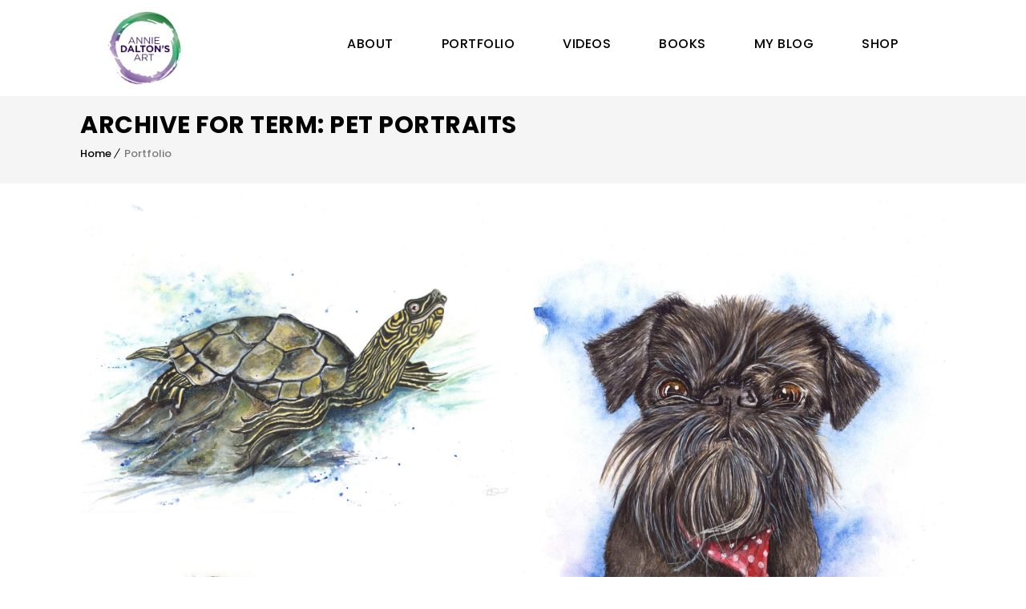

--- FILE ---
content_type: text/css
request_url: https://anniedaltonsart.com/wp-content/themes/crafts-and-arts-child/style.css?ver=6.9
body_size: 120
content:
/*
Theme Name:     Crafts And Arts Child
Theme URI: 		http://wedesignthemes.com/themes/crafts-and-arts/
Author: 		the DesignThemes team
Author URI: 	http://themeforest.net/user/designthemes
Description:    Child theme for the Crafts And Arts theme powered by DesignThemes
Template:       crafts-and-arts
Version:        1.0
*/

--- FILE ---
content_type: text/css
request_url: https://anniedaltonsart.com/wp-content/themes/crafts-and-arts/css/layout.css?ver=1.0
body_size: 98359
content:
@charset "utf-8";
/* CSS Document */
/* Table of Content
==================================================
	1.0 - Transition
	2.0 - Logo
	3.0 - Top Bar
	4.0 - Header
	5.0 - Default Color
	6.0 - Sticky Header
	7.0 - Simple Drop Down Menu
	8.0 - Mega Menu
	9.0 - Mobile Menu
	10.0 - Slider
	11.0 - Title & Breadcrumb
	12.0 - Footer
	13.0 - Side Navigation
	14.0 - Style Picker
	15.0 - Loader
	16.0 - Totop
	17.0 - Default Color
	18.0 - DT Responsive */
	
	/*--------------------------------------------------------------
	1.0 - Transition
	--------------------------------------------------------------*/
	.menu-icons-wrapper.rounded-icons .search a span, .menu-icons-wrapper.rounded-icons .cart a span, .menu-icons-wrapper .search a span, .menu-icons-wrapper .cart a span, #main-menu ul li.menu-item-simple-parent ul li a .fa, .megamenu-child-container ul.sub-menu > li > ul li a .fa,
	#main-menu .megamenu-child-container > ul.sub-menu > li > a .menu-item-description, .overlay-header .overlay #main-menu > ul.menu > li > a:after, .left-header.left-header-boxed #main-menu > ul.menu > li > a > span, .main-header .menu-icons-wrapper .overlay-search #searchform, .main-header .menu-icons-wrapper .overlay-search #searchform:before, .menu-icons-wrapper .top-menu-search-container.type3, .main-header .menu-icons-wrapper .top-menu-search-container.type3 #searchform input[type="text"], .left-header #toggle-sidebar span, .overlay-header .overlay .overlay-close:before, .overlay-header .overlay .overlay-close:after, .overlay-header #trigger-overlay:before, .overlay-header #trigger-overlay:after, .overlay-search .overlay-close:before, .overlay-search .overlay-close:after, .left-header.left-header-creative #main-menu > ul.menu > li > a:after, .left-header.left-header-creative #main-menu > ul.menu > li > a:before { -webkit-transition:all 0.3s linear; -moz-transition:all 0.3s linear; -o-transition:all 0.3s linear; -ms-transition:all 0.3s linear; transition:all 0.3s linear; }
	
	.main-header .menu-icons-wrapper .overlay-search #searchform:after { -webkit-transition:all 0.6s linear; -moz-transition:all 0.6s linear; -o-transition:all 0.6s linear; -ms-transition:all 0.6s linear; transition:all 0.6s linear; }
	
	.left-header #toggle-sidebar:before, .left-header #toggle-sidebar:after { -webkit-transition:all 0.1s linear; -moz-transition:all 0.1s linear; -o-transition:all 0.1s linear; -ms-transition:all 0.1s linear; transition:all 0.1s linear; }
	
 
	/*--------------------------------------------------------------
	2.0 - Logo
	--------------------------------------------------------------*/
	#logo { display: -webkit-box; display: -webkit-flex; display: -ms-flexbox; display: flex; -webkit-box-flex: 1; -webkit-flex-grow: 1; flex-grow: 1; align-items: center; -webkit-box-align: center; }
	#logo a { display:block; overflow:hidden; float:left; padding:0px; margin:0px; height: 50px; }
	#logo a img { display: block; height: inherit;  overflow: hidden; }
	#logo a .retina_logo { display:none; }
 	
	
		/*----*****---- << 2.1. Darkbg Logo >> ----*****----*/
		#logo a .darkbg_logo, .dt-sc-dark-bg #logo a .normal_logo { display:none; }
		.dt-sc-dark-bg #logo a .darkbg_logo { display:block; }
		
		.is-sticky #logo a {  height:40px; }
		.is-sticky #logo a img { max-height:100%; width:auto; height:auto; max-width:100%; }
		
		
		/*----*****---- << 2.2. Logo Title >> ----*****----*/
		#logo .logo-title { margin-top: 16px; }
		#logo .logo-title > h1 { line-height: normal; margin-bottom: 0; font-weight:bold; }
		#logo .logo-title h2 { font-size: 20px; display:block; clear:both; }
		#logo .logo-title > h1 a { height: auto; line-height: normal; width: auto; padding:0; }
		.left-header #logo .logo-title { padding:0 20px; }
		
		
		/*----*****---- << 2.3. Split Logo >> ----*****----*/
		.split-header #logo { position:absolute; left:0px; right:0px; top:0px; bottom:0px; margin:auto; width:18%; text-align:center; z-index:9999; }
		.split-header #logo a { max-width:100%; float:none; margin:0 auto; }
		.split-header #logo a img { max-width:100%; max-height:100%; margin:0 auto; }	
		
		
		/*----*****---- << 2.4. Header Align Center >> ----*****----*/
		.header-align-center #logo { width:29.8%; text-align:center; display:inline-block; }
		.header-align-center .main-header #logo a { padding-top:25px; height:auto; float:none; padding-bottom:20px; }
		.header-align-center .main-header #logo a img { margin:0 auto; }
		
		
		/*----*****---- << 2.5. Header Align Left >> ----*****----*/
		.header-align-center .main-header #logo a img { width:60%; }
		.overlay-header #logo a img, .header-align-left .main-header #logo a img { width:50%; }
		
		.header-align-left #logo { display:inline-block; width:24.7%; padding-top:24px; padding-bottom:20px; }
		.header-align-left #logo a { height:auto; }
		
		
		/*----*****---- << 2.6. Left Header >> ----*****----*/
		.left-header #header-wrapper #logo a { display:inline-block; float:none; width:100%; }
		.left-header #header-wrapper #logo a img { margin:0 auto; }
		.left-header.fixed-left-header #header-wrapper #logo a { height:50px; padding:0 25px; width:auto; } 
		.left-header.fixed-left-header #header-wrapper #logo a img { margin:0; }
		.left-header #logo { margin:35px 0px; text-align:center; width:100%; clear:both; }
		.left-header.left-header-boxed #logo {  padding:40px 0 20px; margin:0px; text-align:center; }
		
		
		/*----*****---- << 2.7. Overlay Header >> ----*****----*/
		.overlay-header #logo a { padding: 20px 0px; height: auto; z-index:999; pointer-events: all; }
	
	
	@media screen and (-webkit-min-device-pixel-ratio:0) { 
		::i-block-chrome, .main-header, #logo, #logo a { display: -webkit-box;  -webkit-box-align: center; -webkit-box-flex: 1; position:relative; }
		::i-block-chrome, .left-header #header-wrapper #logo a { display:block; }
		
	}
 	
	
	
	/*--------------------------------------------------------------
	3.0 - Top Bar
	--------------------------------------------------------------*/
	.top-bar { float:left; clear:both; margin:0px; padding:0px; width:100%; max-height:50px; line-height:50px; position:relative; z-index:99999; }
	
	.top-bar-left { width:49%; float:left; }
	.top-bar-right { width:49%; float:right; text-align:right; }
	
	.top-bar .dt-sc-vertical-small-separator { position:relative; top:2px; }
	.top-bar-right .dt-sc-vertical-small-separator { margin:0px 15px; }
	
	.top-bar .language { float:left; margin:0px; padding:0px 20px 0px 0px; position:relative; }
	.top-bar .language img { margin:0px 10px 0px 0px; vertical-align:middle; position:relative; top:-1px; }
	.top-bar .language:before { content:"\f107"; position:absolute; font-family:FontAwesome; font-size:14px; right:0px; top:0px; bottom:0px; margin:auto; }
	
	.text-with-icon { display:inline-block; }
	.text-with-icon .icon, .text-with-icon .fa { display:inline-block; font-size:14px; font-weight:bold; margin:0px 5px 0px 0px; position:relative; top:1px; }
	
	.top-bar .dt-sc-sociable { float:right; margin:0px; padding:0px; }
	.top-bar .dt-sc-sociable li { display:inline-block; margin:0px; padding:0px; }
	.top-bar .dt-sc-sociable li a { padding:0px 10px; width:auto; height:auto; line-height:50px; }
	
	.top-bar .dt-sc-button { margin-top:5px; letter-spacing:1px; font-weight:bold; }
	
	
	/*--------------------------------------------------------------
	4.0 - Header
	--------------------------------------------------------------*/
	#header-wrapper { float:left; width:100%; margin:0px; padding:0px; }
	#header { width:100%; margin:0px; padding:0px; float:left; position:relative; }
	
	.header-with-topbar .main-header-wrapper, .header-with-topbar.header-on-slider .main-header-wrapper { top:50px; }
	
	.main-header-wrapper { position:absolute; left:0; top:0; width:100%; }
	.main-header { display:flex; float:left; width:100%; padding:0px; margin:0px; position:relative; }
	
	.standard-header .main-header-wrapper { position:inherit; top:0px; float:left; clear:both; width:100%; }
	
	.site-with-border { padding:80px; }
	.site-with-border .is-sticky .main-header-wrapper { top: 80px; }
	.site-with-border.overlay-header .sticky-wrapper { z-index:99999; } 
	
 	.dt-sc-bordered-site { position: fixed; left: 0; top: 0; width: 100%; height: 100%; border: 80px solid #fff; z-index: 99999; pointer-events: none; }
 	.site-with-border.left-header .main-header-wrapper { left:80px; top:80px; }
	.site-with-border.left-header.left-header-creative #toggle-sidebar { left:16px; top:16px; }
	.site-with-border.left-header.animated-right-header #header-wrapper { right:80px; }
	.site-with-border.left-header.animated-right-header .main-header-wrapper { left:auto; }
	
	.layout-boxed.standard-header .main-header-wrapper { width:1250px; }
	.layout-boxed.left-header .main-header-wrapper { width:100%; }
	
	.header-on-slider.boxed-header .main-header-wrapper { top:50px; }
	.boxed-header .main-header { padding:0px 30px;  }
	
		/*----*****---- << 4.1. Split Header >> ----*****----*/
		.split-header #main-menu .menu-left, .split-header #main-menu .menu-right { width:40%; }
		.split-header #main-menu .menu-right { float:right; }
		.split-header .menu-wrapper, .split-header #main-menu { width:100%; margin:0px; }
		.split-header #main-menu ul.menu > li > a { padding:0px 21px; }
		.split-header .is-sticky .menu-active-with-single-border #main-menu ul.menu > li > a { line-height:66px; }
			
		.split-header #main-menu ul.menu { text-align:left; line-height:0px; }
		.split-header #main-menu ul.menu li { line-height:24px; }
		.split-header #main-menu ul.menu.menu-right { text-align:right; }
		.split-header #main-menu ul.menu > li { float:none; display:inline-block; text-align:center; }
		
		.split-header.transparent-header #main-menu ul.menu > li > a { padding:0px; }
		.split-header.transparent-header #main-menu ul.menu > li { padding:0px 20px; }
		
		.transparent-header .main-header, .transparent-header .main-header-wrapper, .left-header.transparent-header .main-header, .left-header.transparent-header .main-header-wrapper { background:none; }
		
		
		/*----*****---- << 4.2. Two Color Header >> ----*****----*/
		.two-color-header .main-header-wrapper:before { content:""; position:absolute; top:0px; left:-5%; width:39.5%; height:100%; -webkit-transform:skewX(-30deg); transform:skewX(-30deg); }
		.two-color-header .main-header-wrapper:after { content:""; position:absolute; top:0px; right:-5%; width:70%; height:100%; -webkit-transform:skewX(-30deg); transform:skewX(-30deg); }
		.two-color-header .menu-wrapper { position:relative; z-index:1; }
		.two-color-header .dt-sc-dark-bg .main-header-wrapper { background:none; }
		
		.two-color-header.standard-header .main-header-wrapper { box-shadow: 0 0 2px 0px rgba(0, 0, 0, 0.2); }
		
		.fullwidth-menu-header .menu-wrapper { width:100%; clear:both; text-align:center; border-top:1px solid; border-bottom:1px solid; margin-left:0px; float:left; }
		.fullwidth-menu-header .dt-sc-dark-bg .menu-wrapper { border-bottom-color: rgba(255,255,255,0.3); border-top-color: rgba(255,255,255,0.3); }
		
		.two-color-header.site-with-fixed-footer #header-wrapper { background-color:#fff !important; }
		
		
		/*----*****---- << 4.3. Header Align Center >> ----*****----*/
		.header-align-center.fullwidth-menu-header #main-menu, .header-align-center #main-menu ul.menu { text-align:center; display:inline-block; float:none; }
		.header-align-center.fullwidth-menu-header #main-menu ul.menu > li, .header-align-center #main-menu ul.menu > li > a { float:none; display:inline-block; }
		.header-align-center.fullwidth-menu-header #main-menu ul.menu > li > a { line-height:70px; }
		
		.header-align-center.fullwidth-menu-header .menu-icons-wrapper { height:auto; display:inline-block; float:none; padding:0; }
		.header-align-center.fullwidth-menu-header .menu-icons-wrapper .search, .header-align-center.fullwidth-menu-header .menu-icons-wrapper .cart { float:none; display:inline-block; }
		.header-align-center.fullwidth-menu-header .menu-icons-wrapper .search a, .header-align-center.fullwidth-menu-header .menu-icons-wrapper .cart a { line-height:50px; }
		
		.header-align-center .header-left, .header-align-center .header-right, .header-align-left .header-right { padding-top: 20px; padding-bottom:20px; }
		.header-align-center .header-left:empty, .header-align-center .header-right:empty, .header-align-left .header-right:empty { display:none; }
		
		.header-align-left.fullwidth-menu-header .dt-sc-dark-bg .is-sticky .menu-wrapper, .header-align-center.fullwidth-menu-header .dt-sc-dark-bg .is-sticky .menu-wrapper, .header-align-left.fullwidth-menu-header.semi-transparent-header .dt-sc-dark-bg .is-sticky .menu-wrapper {  background:rgba(0, 0, 0, 0.9);}
		
		.header-align-center .header-left, .header-right { width:35%; }
		
		.header-align-center .main-header { display:block; }
		
		.header-align-center .header-left { float:left; }
		.header-align-center .header-right { float:right; text-align:right; }
		
		.header-align-left .header-right { width:75%; float:right; text-align:right; }
		.header-align-left.fullwidth-menu-header .menu-wrapper { border-bottom:none; }
		
		.header-ad { width:100%; line-height:150px; }
		.header-ad img { max-width:100%; vertical-align:middle; }
		
		
		.fullwidth-menu-header.header-align-center .main-header #logo a { padding:35px 0; }
		.fullwidth-menu-header.header-align-center .menu-wrapper { border-width:0; padding:0 0 35px; }
		.fullwidth-menu-header.header-align-center .is-sticky .menu-wrapper, .fullwidth-menu-header.header-align-center .menu-wrapper.menu-active-highlight-grey { padding:0; }
	
	
		/*----*****---- << 4.4. Header Search Form >> ----*****----*/
		.main-header #searchform { border:1px solid; padding:13px 15px; max-width:250px; position:relative; margin:0px; }
		.main-header #searchform:before { content:"\f002"; position:absolute; font-family:FontAwesome; font-size:14px; right:15px; top:-4px; bottom:0px; margin:auto; height:22px; }
		.main-header #searchform input[type="text"] { border:none; background:none; padding:0px; text-transform:uppercase; font-size:12px; width:220px; -webkit-appearance:none; }
		.main-header #searchform label span { display:none; }
		.main-header #searchform input[type="submit"] { width:45px; height:42px; margin:0px; padding:0px; position:absolute; right:0px; top:0px; z-index:1; cursor:pointer; background:none; text-indent:-9999px; }
		
		.main-header .menu-icons-wrapper .overlay-search #searchform { max-width:45%; position:absolute; top:0; bottom:0; left:0; right:0; height:45px; margin: auto; padding: 13px 15px; border-width:0 0 1px; border-style:solid; border-color:#000; background: none; }
		.main-header .menu-icons-wrapper .overlay-search #searchform input[type="text"], .main-header .menu-icons-wrapper .overlay-search #searchform:before { color:#000; }
		.main-header .menu-icons-wrapper .overlay-search #searchform input[type="text"] { width:100%; font-size:15px; }
		.main-header .menu-icons-wrapper .overlay-search #searchform:hover:after { width: 100%; }
		.main-header .menu-icons-wrapper .overlay-search #searchform:after { content: ""; width: 0; border-bottom: 2px solid; position: absolute; bottom: -1px; left:0; right:0; margin:0 auto; }
		.main-header .menu-icons-wrapper .overlay-search #searchform:hover { padding:13px 0; }
		.main-header .menu-icons-wrapper .overlay-search #searchform:hover:before { right:0; }
		
		/*----*****---- << 4.5. Menu Icons Wrapper >> ----*****----*/
		.menu-icons-wrapper { float:right; margin:0px 0px 0px 10px; padding:10px 0px; height:70px; }
		.menu-icons-wrapper .search, .menu-icons-wrapper .cart { float:left; margin:0px 10px; }
		.menu-icons-wrapper.rounded-icons .search, .menu-icons-wrapper.rounded-icons .cart { margin:0px 5px; }
		.menu-icons-wrapper div:last-child { margin-right:0px; }
		.menu-icons-wrapper .search a, .menu-icons-wrapper .cart a {  font-size:14px; }
		.menu-icons-wrapper .search a span, .menu-icons-wrapper .cart a span { line-height:70px; }
		.menu-icons-wrapper.rounded-icons .search a span, .menu-icons-wrapper.rounded-icons .cart a span { width:38px; height:38px; border-radius:50%; line-height:40px; text-align:center; }
		
		.menu-icons-wrapper .search { position:relative; }
		.menu-icons-wrapper .top-menu-search-container { display:none; position:absolute; right:-10px; bottom:-52px; z-index:9; }
		.menu-icons-wrapper .top-menu-search-container.show-top-menu-search { display:block; }
		.menu-icons-wrapper .top-menu-search-container .search-form label span { display:none; }
		.menu-icons-wrapper .top-menu-search-container .search-form input[type="submit"] { text-indent:-9999px; }
		.menu-icons-wrapper .top-menu-search-container .search-form input[type="search"] { padding-right:30px; text-transform:none; }	
		.menu-icons-wrapper .cart sup { width:15px; height:15px; line-height:15px; text-align:center; font-size:9px; font-weight:bold; color:#ffffff; border-radius:50%; position:relative; top:-8px; left:-9px; display:inline-block; }
		
		.menu-icons-wrapper .top-menu-search-container.type3 { position:relative; right:0; margin-right:10px; bottom:-12px; float:left; display:block; }
		.is-sticky .menu-icons-wrapper .top-menu-search-container.type3 { bottom:0; }
		.main-header .menu-icons-wrapper .top-menu-search-container.type3 #searchform:before { display:none; }
		.main-header .menu-icons-wrapper .top-menu-search-container.type3 #searchform { border-width:0; padding-left:0; padding-right:0; }
		.main-header .menu-icons-wrapper .top-menu-search-container.type3.show-top-menu-search #searchform { padding-left:15px; padding-right:15px; background-color: rgba(0, 0, 0, 0.05); }
		.main-header .menu-icons-wrapper .top-menu-search-container.type3 #searchform input[type="text"] { color:#000; width:0; }
		.main-header .menu-icons-wrapper .top-menu-search-container.type3.show-top-menu-search #searchform input[type="text"] { width: 220px; }
		.main-header .menu-icons-wrapper .top-menu-search-container.type3 #searchform input[type="submit"] { display:none; }
		.main-header .menu-icons-wrapper .top-menu-search-container.type3.show-top-menu-search #searchform input[type="submit"] { display:block; }
		
		.cart-info { padding:14px 20px 14px 57px; width:auto; display:inline-block; position:relative; margin:28px 0px 0px; }
		.cart-info p { margin:0px; }
		.cart-info:before { content:"\e66c"; position:absolute; font-family:"Stroke-Gap-Icons"; font-size:20px; left:15px; top:18px; }
		.cart-icon span { font-size:12px; line-height:20px; display:inline-block; width:20px; height:20px; border-radius:50%; text-align:center; position:absolute; left:28px; top:9px; }
		.cart-total { font-size:14px; display:inline-block; margin:0px 0px 0px 20px; letter-spacing:0.5px; }	
		
		.main-header .menu-icons-wrapper #searchform { margin:0px; }
		#searchform .dt-search-icon { display:none; }
		
		.live-chat { float:right; margin:32px 0px 0px 10px; }
		.live-chat a { font-size:10px; font-weight:800; padding:10px 15px 9px; text-transform:uppercase; border-radius:5px; }
		.live-chat a span { font-size:14px; display:inline-block; margin:0px 5px 0px 0px; }
		
		
		/*----*****---- << 4.6. Menu Active Style >> ----*****----*/
		.menu-wrapper { float:right; margin:0px 0px 0px 20px; }
		#main-menu, #main-menu ul.menu { float:left; margin:0px; padding:0px; }
		#main-menu ul.menu li { float:left; display:inline; margin:0px; padding:0px; }
		#main-menu > ul.menu > li > a { float:left; padding:0px 30px; line-height:90px; font-weight:bold; font-size:20px; letter-spacing:0.5px; text-transform:uppercase; }
		
		.menu-active-highlight-grey #main-menu ul.menu > li { padding:0px 25px; }
		.menu-active-highlight-grey #main-menu ul.menu > li > a { padding:0px; position:relative; }
		.menu-active-highlight-grey #main-menu ul.menu > li > a:before { content:""; position:absolute; height:2px; width:100%; left:0px; bottom:0px; }
		
		.left-header .menu-active-highlight-grey #main-menu ul.menu > li { padding:0; }
		.left-header #main-menu, .left-header #main-menu ul.menu { width:100%; }
		.left-header .menu-with-slanting-splitter #main-menu ul.menu > li:before { content:none; }
		.left-header #main-menu ul.menu > li > .megamenu-child-container { overflow-y: scroll; height: 400px; }
		
		.left-header .top-bar { float: left; clear: both; padding: 0px; text-align: center; width: 100vw; position: relative; height: auto; left: 0;}
		
		@media screen and (-webkit-min-device-pixel-ratio:0) { 
			/* Safari */
		::i-block-chrome,.left-header .top-bar { left: 100%; width: 1170px; }	
		::i-block-chrome,.left-header .top-bar:before { position: absolute; content: ""; display: block; background: #eee; left: -500px; width: 500px; top: 0; height: 100%; }
		::i-block-chrome,.left-header .top-bar:after { position: absolute; content: ""; display: block; background: #eee; right: -500px; width: 500px; top: 0; height: 100%; }
		
		}
		
		.left-header #header-wrapper .top-bar .container { width: 1170px; }	
		.left-header .menu-active-with-icon.menu-active-highlight #main-menu > ul.menu > li > a:before, .left-header .menu-active-with-icon.menu-active-highlight #main-menu > ul.menu > li > a:after { content:none; }
		
		.left-header .menu-active-highlight-with-arrow #main-menu > ul.menu > li.current_page_item > a:before, .left-header .menu-active-highlight-with-arrow #main-menu > ul.menu > li.current_page_ancestor > a:before, .left-header .menu-active-highlight-with-arrow #main-menu > ul.menu > li.current-menu-item > a:before, .left-header .menu-active-highlight-with-arrow #main-menu > ul.menu > li.current-menu-ancestor > a:before { top:0; bottom:0; margin:auto; transform:rotate(-90deg); right:-26px;  -webkit-transform:rotate(-90deg); -ms-transform:rotate(-90deg); left:auto; }
		
		.menu-active-with-single-border #main-menu ul.menu > li > a { border-bottom:1px solid transparent; }
		.left-header .menu-active-with-single-border #main-menu ul.menu > li > a { border-bottom-color:transparent; }
		.left-header .menu-active-with-single-border #main-menu > ul.menu > li.current-menu-item > a { border-top-color: rgba(0,0,0,0.09); }
		
		.split-header.transparent-header .menu-active-with-icon #main-menu > ul.menu > li.current_page_item > a:before, .split-header.transparent-header .menu-active-with-icon #main-menu > ul.menu > li.current_page_ancestor > a:before, .split-header.transparent-header .menu-active-with-icon #main-menu > ul.menu > li.current-menu-item > a:before, .split-header.transparent-header .menu-active-with-icon #main-menu > ul.menu > li.current-menu-ancestor > a:before { bottom:-2px; }
		
		.split-header.transparent-header .menu-active-with-icon #main-menu > ul.menu > li.current_page_item > a:after, .split-header.transparent-header .menu-active-with-icon #main-menu > ul.menu > li.current_page_ancestor > a:after, .split-header.transparent-header .menu-active-with-icon #main-menu > ul.menu > li.current-menu-item > a:after, .split-header.transparent-header .menu-active-with-icon #main-menu > ul.menu > li.current-menu-ancestor > a:after { bottom:-8px; }
		
		.menu-active-with-icon #main-menu > ul.menu > li.current_page_item > a, .menu-active-with-icon #main-menu > ul.menu > li.current_page_ancestor > a, .menu-active-with-icon #main-menu > ul.menu > li.current-menu-item > a, .menu-active-with-icon #main-menu > ul.menu > li.current-menu-ancestor > a { position:relative; }
		
		.menu-active-with-icon #main-menu > ul.menu > li.current_page_item > a:before, .menu-active-with-icon #main-menu > ul.menu > li.current_page_ancestor > a:before, .menu-active-with-icon #main-menu > ul.menu > li.current-menu-item > a:before, .menu-active-with-icon #main-menu > ul.menu > li.current-menu-ancestor > a:before, .menu-active-with-icon #main-menu > ul.menu > li.current_page_item > a:after, .menu-active-with-icon #main-menu > ul.menu > li.current_page_ancestor > a:after, .menu-active-with-icon #main-menu > ul.menu > li.current-menu-item > a:after, .menu-active-with-icon #main-menu > ul.menu > li.current-menu-ancestor > a:after { content:""; position:absolute; left:0px; right:0px; margin:auto; }
		
		.menu-active-with-icon #main-menu > ul.menu > li.current_page_item > a:before, .menu-active-with-icon #main-menu > ul.menu > li.current_page_ancestor > a:before, .menu-active-with-icon #main-menu > ul.menu > li.current-menu-item > a:before, .menu-active-with-icon #main-menu > ul.menu > li.current-menu-ancestor > a:before { bottom:20px; width:13px; height:1px; }
		
		.menu-active-with-icon #main-menu > ul.menu > li.current_page_item > a:after, .menu-active-with-icon #main-menu > ul.menu > li.current_page_ancestor > a:after, .menu-active-with-icon #main-menu > ul.menu > li.current-menu-item > a:after, .menu-active-with-icon #main-menu > ul.menu > li.current-menu-ancestor > a:after { bottom:14px; height:13px; width:1px; }
		
		.menu-active-with-icon #main-menu > ul.menu > li.current_page_item > a, .menu-active-with-icon #main-menu > ul.menu > li.current_page_ancestor > a, .menu-active-with-icon #main-menu > ul.menu > li.current-menu-item > a, .menu-active-with-icon #main-menu > ul.menu > li.current-menu-ancestor > a { border:none; }
		
		.menu-active-border-with-arrow  #main-menu > ul.menu > li.current_page_item > a, .menu-active-border-with-arrow  #main-menu > ul.menu > li.current_page_ancestor > a, .menu-active-border-with-arrow  #main-menu > ul.menu > li.current-menu-item > a, .menu-active-border-with-arrow  #main-menu > ul.menu > li.current-menu-ancestor > a { position:relative; }
		
		.menu-active-border-with-arrow #main-menu > ul.menu > li.current_page_item > a:before, .menu-active-border-with-arrow #main-menu > ul.menu > li.current_page_ancestor > a:before, .menu-active-border-with-arrow #main-menu > ul.menu > li.current-menu-item > a:before, .menu-active-border-with-arrow #main-menu > ul.menu > li.current-menu-ancestor > a:before, .menu-active-border-with-arrow #main-menu > ul.menu > li.current_page_item > a:after, .menu-active-border-with-arrow #main-menu > ul.menu > li.current_page_ancestor > a:after, .menu-active-border-with-arrow #main-menu > ul.menu > li.current-menu-item > a:after, .menu-active-border-with-arrow #main-menu > ul.menu > li.current-menu-ancestor > a:after { content:""; position:absolute; left:0px; bottom:0px; width:100%; margin:auto; }
		
		.menu-active-border-with-arrow  #main-menu > ul.menu > li.current_page_item > a:before, .menu-active-border-with-arrow  #main-menu > ul.menu > li.current_page_ancestor > a:before, .menu-active-border-with-arrow  #main-menu > ul.menu > li.current-menu-item > a:before, .menu-active-border-with-arrow  #main-menu > ul.menu > li.current-menu-ancestor > a:before { border-left:3px solid transparent; border-right:3px solid transparent; border-bottom:3px solid; right:0px; width:0px; bottom:2px; }
		.menu-active-border-with-arrow  #main-menu > ul.menu > li.current_page_item > a:after, .menu-active-border-with-arrow  #main-menu > ul.menu > li.current_page_ancestor > a:after, .menu-active-border-with-arrow  #main-menu > ul.menu > li.current-menu-item > a:after, .menu-active-border-with-arrow  #main-menu > ul.menu > li.current-menu-ancestor > a:after { height:2px; }
		
		.menu-active-with-two-border #main-menu > ul.menu > li.current_page_item > a, .menu-active-with-two-border #main-menu > ul.menu > li.current_page_ancestor > a, .menu-active-with-two-border #main-menu > ul.menu > li.current-menu-item > a, .menu-active-with-two-border #main-menu > ul.menu > li.current-menu-ancestor > a { position:relative; }
		.menu-active-with-two-border #main-menu > ul.menu > li.current_page_item > a:before, .menu-active-with-two-border #main-menu > ul.menu > li.current_page_ancestor > a:before, .menu-active-with-two-border #main-menu > ul.menu > li.current-menu-item > a:before, .menu-active-with-two-border #main-menu > ul.menu > li.current-menu-ancestor > a:before, .menu-active-with-two-border #main-menu > ul.menu > li.current_page_item > a:after, .menu-active-with-two-border #main-menu > ul.menu > li.current_page_ancestor > a:after, .menu-active-with-two-border #main-menu > ul.menu > li.current-menu-item > a:after, .menu-active-with-two-border #main-menu > ul.menu > li.current-menu-ancestor > a:after { content:""; position:absolute; left:0px; width:100%; height:2px; }
		
		.menu-active-with-two-border #main-menu > ul.menu > li.current_page_item > a:before, .menu-active-with-two-border #main-menu > ul.menu > li.current_page_ancestor > a:before, .menu-active-with-two-border #main-menu > ul.menu > li.current-menu-item > a:before, .menu-active-with-two-border #main-menu > ul.menu > li.current-menu-ancestor > a:before { top:0px; }
		.menu-active-with-two-border #main-menu > ul.menu > li.current_page_item > a:after, .menu-active-with-two-border #main-menu > ul.menu > li.current_page_ancestor > a:after, .menu-active-with-two-border #main-menu > ul.menu > li.current-menu-item > a:after, .menu-active-with-two-border #main-menu > ul.menu > li.current-menu-ancestor > a:after { bottom:0px; }
		
		.menu-active-highlight-with-arrow #main-menu > ul.menu > li.current_page_item > a, .menu-active-highlight-with-arrow #main-menu > ul.menu > li.current_page_ancestor > a, .menu-active-highlight-with-arrow #main-menu > ul.menu > li.current-menu-item > a, .menu-active-highlight-with-arrow #main-menu > ul.menu > li.current-menu-ancestor > a { position:relative; }
		.menu-active-highlight-with-arrow #main-menu > ul.menu > li.current_page_item > a:before, .menu-active-highlight-with-arrow #main-menu > ul.menu > li.current_page_ancestor > a:before, .menu-active-highlight-with-arrow #main-menu > ul.menu > li.current-menu-item > a:before, .menu-active-highlight-with-arrow #main-menu > ul.menu > li.current-menu-ancestor > a:before { content:""; position:absolute; width:0px; height:0px; left:0px; bottom:-9px; border-top:12px solid; border-left:20px solid transparent; border-right:20px solid transparent; margin:0 auto; right:0; }
		
		@media screen and (-webkit-min-device-pixel-ratio:0) { 
			/* Safari */
			::i-block-chrome,.menu-active-highlight-with-arrow #main-menu > ul.menu > li.current_page_item > a:before, .menu-active-highlight-with-arrow #main-menu > ul.menu > li.current_page_ancestor > a:before, .menu-active-highlight-with-arrow #main-menu > ul.menu > li.current-menu-item > a:before, .menu-active-highlight-with-arrow #main-menu > ul.menu > li.current-menu-ancestor > a:before {
			 border-left-width:34px; border-right-width:34px;
			}
		}
		
		.menu-with-small-splitter #main-menu ul.menu > li { position:relative; }
		.menu-with-small-splitter #main-menu ul.menu > li:before { content:""; position:absolute; top:0px; bottom:0px; right:0px; margin:auto; height:20px; width:1px; } 
		.menu-with-small-splitter #main-menu ul.menu > li:last-child:before { background:none; }
		
		.menu-with-slanting-splitter #main-menu ul.menu > li { position:relative; }
		.menu-with-slanting-splitter #main-menu ul.menu > li:before { content:""; position:absolute; top:3px; bottom:0px; right:-6px; margin:auto; height:15px; width:1px; -webkit-transform:rotate(30deg);  -moz-transform-origin:0 0;  -moz-transform:rotate(30deg);  -ms-transform-origin:0 0;  -ms-transform:rotate(30deg);  transform-origin:0 0; transform:rotate(30deg); } 
		.menu-with-slanting-splitter #main-menu ul.menu > li:last-child:before, .dt-sc-dark-bg .menu-with-slanting-splitter #main-menu ul.menu > li:last-child:before { background:none; }
		.overlay-header .menu-with-slanting-splitter #main-menu ul.menu > li:before { bottom: 27px; top:auto;  height: 1px; width:25px; right: 0; left:0; transform:none; }
		
		
		/*----*****---- << 4.7 - Left Header >> ----*****----*/
		html { height:100%; }
		
		.left-header #header-wrapper .main-header { display:inline-block; }
		
		.left-header #header-wrapper .main-header-wrapper, .left-header #header-wrapper .main-header { height:100%; }
		.left-header #header-wrapper { width:260px; height:100%; position:fixed; left:0px; top:0px; z-index:9999; }
		.left-header #header { height:100%; }
		.left-header .main-header-wrapper { position:inherit; }
		.left-header .menu-wrapper { width:100%; clear:both; margin:0; }
		.left-header #header-wrapper .container { width:100%; height:100%; }
		
 		.left-header #main-menu ul.menu li, .left-header #main-menu ul.menu li a { width:100%;  }
		.left-header #main-menu > ul.menu > li > a { line-height:normal; padding:16px 25px 15px; }
  		
		.left-header-footer { clear:both; width:100%; position:absolute; bottom:0px; text-align:center; padding:30px 20px; left:0; }
		.left-header-footer:empty { display:none; }
		.left-header-footer h5 { text-transform:uppercase; }
		.left-header-footer .dt-sc-sociable { width:100%; text-align:center; }
		.left-header-footer .dt-sc-sociable li, .left-header-footer .dt-sc-sociable li a { display:inline-block; float:none; }
		.left-header-footer .dt-sc-sociable li { margin: 0 5px 5px; }
		.left-header-footer .dt-sc-sociable.filled li a { width:32px; height:32px; line-height:32px; }
		.left-header-footer p { font-size:13px; line-height:24px; margin:20px 0px 0px; display:block; clear:both; }
		
		.left-header { overflow-x:hidden; }
		.left-header #main { padding-left:260px; }
		.left-header.layout-boxed #main { padding-left:0; }
		.left-header .menu-icons-wrapper { display:none; }
 		
		.left-header #main-menu ul.menu > li > .megamenu-child-container { left:260px; top:0px; }
		.left-header .main-header-wrapper #main-menu ul li.menu-item-simple-parent ul { left:100%; top:0px; }
		
		.left-header .section-wrapper.vc_row[data-vc-full-width-init] { padding-left:260px; }
		.left-header.left-header-boxed .section-wrapper.vc_row[data-vc-full-width-init] { padding-left:0px; }
		.left-header.left-header-creative .section-wrapper.vc_row[data-vc-full-width-init] { padding-left:0px; }
		
		.left-header.left-header-boxed .left-header-footer .dt-sc-sociable li { margin: 0 0 10px; text-align: center; display:block; width:100%; }
		.left-header.left-header-boxed .left-header-footer { padding:0; }
		
		.left-header.fixed-left-header #main-menu > ul.menu > li > a > span, .left-header.fixed-left-header #main-menu > ul.menu > li > a > i { display: block; margin:0 0 10px; font-size: 22px; color: rgba(0, 0, 0, 0.8); }
		.left-header.fixed-left-header #main-menu { position:absolute; bottom:100px; z-index:9; }
		.left-header.fixed-left-header #main-menu > ul.menu > li > a { font-size:20px; }
		
		
		/*----*****---- << 4.8 - Left Header Creative >> ----*****----*/
		.left-header.left-header-creative #main { padding-left:0px; }
		.left-header.left-header-creative #header-wrapper { width:50%; left:-50%; }
		.left-header.left-header-creative #header-wrapper .main-header { padding:30px; }
 		.left-header.left-header-creative #main-menu, .left-header.left-header-creative #main-menu ul.menu { width: auto; }
		.left-header.left-header-creative #main-menu ul.menu li, .left-header.left-header-creative #main-menu ul.menu li a { width:auto; display:block; clear:both; float:none; text-align:center; text-transform: capitalize; position:relative; }
		.left-header.left-header-creative #main-menu ul.menu li { padding:0; }
		.left-header.left-header-creative #main-menu > ul.menu > li > a:after, .left-header.left-header-creative #main-menu > ul.menu > li > a:before { content: ""; position: absolute; height: 2px; width: 0; background-color: rgba(0, 0, 0, 0.25); margin: auto; bottom: 0; }
		.left-header.left-header-creative #main-menu > ul.menu > li > a:after { right:0; left:auto; }
		.left-header.left-header-creative #main-menu > ul.menu > li > a:before { left:0; }
		.left-header.left-header-creative #main-menu > ul.menu > li.current_page_item > a:after, .left-header.left-header-creative #main-menu > ul.menu > li.current_page_item > a:before, .left-header.left-header-creative #main-menu > ul.menu > li > a:hover:after, .left-header.left-header-creative #main-menu > ul.menu > li > a:hover:before { width:50%; }
		.left-header.left-header-creative .dt-sc-dark-bg #main-menu > ul.menu > li.current_page_item > a:after, .left-header.left-header-creative .dt-sc-dark-bg #main-menu > ul.menu > li.current_page_item > a:before, .left-header.left-header-creative .dt-sc-dark-bg #main-menu > ul.menu > li > a:hover:after, .left-header.left-header-creative .dt-sc-dark-bg #main-menu > ul.menu > li > a:hover:before { background-color:rgba(255, 255, 255, 0.25); }
		
		.left-header.left-header-creative #toggle-sidebar { display:block; left:0; top:0; background-color:rgba(0, 0, 0, 0.75); }
		.left-header #toggle-sidebar { cursor:pointer; width:45px; height:45px; position:fixed; left:20px; top:20px; z-index:3000; }
		
		
		.left-header-creative #main-menu ul.menu > li > .megamenu-child-container, .overlay-header #main-menu ul.menu > li > .megamenu-child-container { left:0; top:0px; width:100%; position:static; background: none; border-width: 0; }
		.left-header-creative .main-header-wrapper #main-menu ul li.menu-item-simple-parent ul, .overlay-header .main-header-wrapper #main-menu ul li.menu-item-simple-parent ul { left:100%; top:0px; }
		.left-header-creative .dt-sc-dark-bg #main-menu .megamenu-child-container ul.sub-menu > li > ul li a, .left-header-creative .dt-sc-dark-bg #main-menu .megamenu-child-container > ul.sub-menu > li > a, .left-header-creative .dt-sc-dark-bg #main-menu .megamenu-child-container > ul.sub-menu > li > .nolink-menu, .overlay-header .dt-sc-dark-bg #main-menu .megamenu-child-container ul.sub-menu > li > ul li a, .overlay-header .dt-sc-dark-bg #main-menu .megamenu-child-container > ul.sub-menu > li > a, .overlay-header .dt-sc-dark-bg #main-menu .megamenu-child-container > ul.sub-menu > li > .nolink-menu { color:#fff; }
		.left-header-creative #main-menu .megamenu-child-container > ul.sub-menu > li, .overlay-header #main-menu .megamenu-child-container > ul.sub-menu > li { border:0; }
		.left-header-creative #main-menu .megamenu-child-container ul.sub-menu > li > ul, .overlay-header #main-menu .megamenu-child-container ul.sub-menu > li > ul { display:none; }
		.left-header.left-header-creative #main-menu ul.menu > li > .megamenu-child-container, .overlay-header #main-menu ul.menu > li > .megamenu-child-container { height:auto; overflow:auto; box-shadow: inherit; }
		.left-header.left-header-creative #main-menu > ul.menu > li > a, .overlay-header #main-menu > ul.menu > li > a { padding-left:0; padding-right:0; }
		.overlay-header #main-menu .megamenu-child-container > ul.sub-menu > li { width: auto; display: block; clear: both; float: none; text-align: center; text-transform: capitalize; position: relative; }
		
		.left-header #toggle-sidebar:before, .left-header #toggle-sidebar:after { content:""; position:absolute; width:15px; height:14px; left:0px; right:10px; top:0px; bottom:0px; margin:auto; }
		.left-header #toggle-sidebar:before { border-top:2px solid #ffffff; }
		.left-header #toggle-sidebar:after { border-bottom:2px solid #ffffff; width: 20px; right: 5px; }
		.left-header #toggle-sidebar span { content:""; position:absolute; width:26px; height:2px; background:#ffffff; left:0px; right:0px; top:0px; bottom:0px; margin:auto; }
 		.left-header #toggle-sidebar:hover:before { right: 0; left: 11px; }
		.left-header #toggle-sidebar:hover:after { left: 6px; right: 0; }
		.left-header #toggle-sidebar.close-icon span { display:none; }
		
		.left-header.left-header-creative .menu-wrapper { display: flex; flex-grow: 1; flex-direction: column; height: 70%; justify-content: center; top: 0; display: -webkit-box; display: -webkit-flex; display: -ms-flexbox; -webkit-box-flex: 1; -webkit-flex-grow: 1; -webkit-flex-direction: column; -ms-flex-direction: column; -webkit-box-pack: center; -webkit-justify-content: center; -ms-flex-pack: center; -webkit-box-align: center; }
		.left-header.left-header-creative #main-menu { margin:0 auto; }
 		
		.left-header.left-header-creative #main-menu ul.menu li a.dt-menu-expand { display:none; }
		.left-header.left-header-creative #main-menu ul li.menu-item-simple-parent ul { background:none; position:relative; left:0; right:0; border:0; float:none; margin:0 auto; width:auto; }
		.left-header.left-header-creative #main-menu ul li.menu-item-simple-parent ul li a { border:0; }
 		.left-header.left-header-creative .dt-sc-dark-bg #main-menu ul li.menu-item-simple-parent ul li a { color:#fff; }
		.left-header.left-header-creative #main-menu ul li.menu-item-simple-parent ul li a { padding:10px; }
		
 		
		
		/*----*****---- << 4.9 Left Header Boxed >> ----*****----*/
		.left-header.left-header-boxed #main { padding-left:0px; }
		
		.left-header.left-header-boxed #header-wrapper { left:0; top:0; bottom:0; width:100px; }	
		
		.left-header.left-header-boxed #main-menu > ul.menu > li > a { text-align:center; }
 		.left-header.left-header-boxed #main-menu > ul.menu > li > a > i { font-size:24px; margin-right:0; }
 		.left-header.left-header-boxed .menu-wrapper { height: 75%; display: -webkit-box; display: -webkit-flex; display: -ms-flexbox; display: flex; -webkit-box-flex: 1; -webkit-flex-grow: 1; flex-grow: 1;     -webkit-flex-direction: column; -ms-flex-direction: column; flex-direction: column; -webkit-box-pack: center; -webkit-justify-content: center; -ms-flex-pack: center;  justify-content: center; -webkit-box-align: center; }
		.left-header.left-header-boxed { padding-left:100px; }
		.single.left-header.left-header-boxed { padding-left:0; }
 
		.left-header.left-header-boxed #main-menu > ul.menu > li > a > span { position:absolute; width:150px; opacity: 0; -webkit-transform-origin: 100% 50%; -moz-transform-origin: 100% 50%;-ms-transform-origin: 100% 50%; -o-transform-origin: 100% 50%; transform-origin: 100% 50%; background-color: #fff; left: 0; padding: 21px 0; top:-1px; z-index:-1; }
 		.left-header.left-header-boxed #main-menu > ul.menu > li > a:hover > span { opacity: 1; -webkit-transform: scale(1); -moz-transform: scale(1); -ms-transform: scale(1); -o-transform: scale(1); transform: scale(1); left: 100%; }
		.left-header.left-header-boxed #primary .wpb_revslider_element.wpb_content_element { margin-bottom: 0; }
		
		
		/*----*****---- << 4.9 Left Header Stretched >> ----*****----*/
		.left-header.left-stretched-header #main .container, .left-header.left-stretched-header #footer .container { width: 100%; padding-left: 260px; margin:0; }
 		.left-header.left-stretched-header #main { padding-left:0; }
		.left-header.left-stretched-header #logo { z-index: 9; position: relative; }
		.left-header.left-stretched-header .menu-wrapper { position:absolute; left:0; top:0; height:100%; display: -webkit-box; display: -webkit-flex; display: -ms-flexbox; display: flex; -webkit-box-flex: 1; -webkit-flex-grow: 1; flex-grow: 1;     -webkit-flex-direction: column; -ms-flex-direction: column; flex-direction: column; -webkit-box-pack: center; -webkit-justify-content: center; -ms-flex-pack: center;  justify-content: center; -webkit-box-align: center; text-align:center; }
		
		.left-header.left-stretched-header .main-header-wrapper #main-menu ul li.menu-item-simple-parent ul { position:inherit; left:0; top:0; width:100%; text-align:center; border:0; background:inherit; padding-top:0; }
		.left-header.left-stretched-header #main-menu ul.menu li { display:inline-block; float:none; }
		.left-header.left-stretched-header #main-menu ul.menu li .dt-arrow-menu-expand, .left-header.left-header-creative #main-menu ul.menu li .dt-arrow-menu-expand, .overlay-header #main-menu ul.menu li .dt-arrow-menu-expand { width:30px; height:20px; margin-left:5px; }
 		.left-header.left-stretched-header #main-menu ul.sub-menu li a { padding: 10px 0 0; width:auto; display:inline-block; border-bottom:0; position:relative; }
		.left-header.left-stretched-header #main-menu ul.sub-menu li a:after { content:""; position:absolute; left:0; bottom:0; width:0; border:0; border-bottom:1px solid; -webkit-transition: width 0s ease,border .4s ease; -moz-transition: width 0s ease,border .4s ease; transition: width 0s ease,border .4s ease; } 
		.left-header.left-stretched-header #main-menu ul.sub-menu li a:hover:after, .left-header.left-stretched-header #main-menu ul.sub-menu li.current_page_item a:after, .left-header.left-stretched-header #main-menu ul.sub-menu li.current-menu-item a:after { width:100%; -webkit-transition: width .4s ease; -moz-transition: width .4s ease; transition: width .4s ease; }
		.left-header.left-stretched-header #main-menu > ul.menu > li > a { padding:10px; text-transform:capitalize; }
 		
		
		/*----*****---- << 4.9 Animated Right Header >> ----*****----*/
		.left-header.animated-right-header #header-wrapper.hideMenu { right:-160px; }
		.left-header.animated-right-header #header-wrapper { right:0; left:auto; -webkit-transition: 0.5s all ease-in-out; -moz-transition: 0.5s all ease-in-out; -o-transition: 0.5s all ease-in-out; -ms-transition: 0.5s all ease-in-out; transition: 0.5s all ease-in-out; width:160px; }
		.left-header.animated-right-header #main { padding-left: 0; }
		.left-header.animated-right-header #main-menu > ul.menu > li > a { text-align:center; }
		

		/*----*****---- << 4.9 Animated Nav Header >> ----*****----*/
		.fallin-header .nav-menu-icon { float: right; height: 20px; margin: 33px 0 0 25px; cursor: pointer; position: relative; z-index: 100; -webkit-transition: all 0.3s ease-in-out; -moz-transition: all 0.3s ease-in-out; -o-transition: all 0.3s ease-in-out; -ms-transition: all 0.3s ease-in-out; transition: all 0.3s ease-in-out; }
		.fallin-header .nav-menu-icon span { height: 3px; width: 23px; margin: 3px 0px 3px 0px; background-color: #000; display: block; right: 0; -webkit-transition: all 0.3s ease-in-out; -moz-transition: all 0.3s ease-in-out; -o-transition: all 0.3s ease-in-out; -ms-transition: all 0.3s ease-in-out; transition: all 0.3s ease-in-out; -webkit-animation: flipInX 1s linear; -moz-animation: flipInX 1s linear; animation: flipInX 1s linear; }
		.fallin-header .nav-menu-icon span:first-child { width: 12px; margin-right: 11px; }
 		.fallin-header .nav-menu-icon span:nth-child(3) { width: 18px; margin-right: 5px; }
		
		.fallin-header #main-menu > ul.menu > li.menu-item { top:-90px; -webkit-transition: all 0.3s ease-in-out; -moz-transition: all 0.3s ease-in-out; -o-transition: all 0.3s ease-in-out; -ms-transition: all 0.3s ease-in-out; transition: all 0.3s ease-in-out; }
		.fallin-header #main-menu > ul.menu > li.menu-item-show { top:0; }
		.fallin-header .nav-menu-icon .animate-icon { -webkit-animation: flipInY 1s linear; -moz-animation: flipInY 1s linear; animation: flipInY 1s linear;  }
		.fallin-header .nav-menu-icon span.animate-icon:first-child { margin-left: 11px; }
 		.fallin-header .nav-menu-icon span.animate-icon:nth-child(3) { margin-left: 5px; }
		
 
 		/*----*****---- << 4.10 - Overlay Menu >> ----*****----*/
		.overlay-header .overlay nav { text-align:center; position: relative; top: 50%; -webkit-transform: translateY(-50%); transform: translateY(-50%); width:100%; }
		.overlay-header .overlay ul { list-style: none; padding: 0; margin: 0 auto; display: inline-block; height: 100%; position: relative; float:none; }
		.overlay-header .overlay .menu-header-menu-container > ul > li { display: block; height: 16.6666667%; height: calc(100% / 6); min-height: 80px; }
		.overlay-header .overlay #main-menu ul li.menu-item-simple-parent ul { position:relative; top:0; left:0; text-align:center; padding-top:0; }
		.overlay-header .overlay #main-menu ul li.menu-item-simple-parent ul li a { padding-left:0; font-size: 15px; border-bottom:0; }
 		
		.overlay-header .dt-sc-dark-bg .main-header-wrapper { background:none; }
		
		.overlay-hugeinc, .overlay-search { opacity: 0; visibility: hidden; -webkit-transition: opacity 0.5s, visibility 0s 0.5s; transition: opacity 0.5s, visibility 0s 0.5s; }
		.overlay-search { background-color:#fff; }
		.overlay-hugeinc.open, .overlay-search.open { opacity: 1; visibility: visible; -webkit-transition: opacity 0.5s; transition: opacity 0.5s; }
		.overlay-hugeinc nav { -webkit-perspective: 1200px; perspective: 1200px; }
		.overlay-hugeinc nav ul { opacity: 0.4; -webkit-transform: translateY(-25%) rotateX(35deg); transform: translateY(-25%) rotateX(35deg); -webkit-transition: -webkit-transform 0.5s, opacity 0.5s; transition: transform 0.5s, opacity 0.5s; }
		.overlay-hugeinc.open nav ul { opacity: 1; -webkit-transform: rotateX(0deg); transform: rotateX(0deg); }
		.overlay-hugeinc.close nav ul { -webkit-transform: translateY(25%) rotateX(-35deg); transform: translateY(25%) rotateX(-35deg); }
		
		.overlay-header .sticky-wrapper .main-header-wrapper, .overlay-header .main-header-wrapper { z-index:999; }
		.standard-header.overlay-header .is-sticky .main-header-wrapper { border:0; }
		
		.overlay-header #main-menu ul li.menu-item-simple-parent ul { border:0; padding-bottom: 20px; }
		.site-with-border.overlay-header .overlay .overlay-close { right: 40px; top: 40px; }
		
		@media screen and (max-height: 30.5em) { 
			.overlay-header .overlay nav { height:70%; }
			.overlay-header .overlay ul li { min-height:34px; }
		}	
		
		.overlay-header #main-header-wrapper.main-header-wrapper { background: transparent; z-index: auto; }
		.overlay-header .overlay, .overlay-search { position:fixed; width:100%; height:100%; top:0; left:0; z-index:9999; }
		.overlay-header #trigger-overlay, .overlay-header .overlay .overlay-close, .overlay-search .overlay-close { cursor:pointer; width:46px; height:46px; position:fixed; right:20px; top:20px; font-size:0px; z-index:9; }
		.overlay-header .overlay .overlay-close { background:inherit; }
 		.overlay-header #main-header-wrapper.main-header-wrapper > .container { width:100%; }
		.overlay-header #main-header-wrapper.main-header-wrapper #logo { padding-left:30px; pointer-events: none; }
		
		.site-with-border.overlay-header #trigger-overlay { position:relative; right:0; float:right; top:0; margin:auto; height:100%; }
		.site-with-border.overlay-header .menu-wrapper { padding-right:30px; }
		
 		.overlay-header #trigger-overlay:before, .overlay-header #trigger-overlay:after { content:""; position:absolute; width:15px; height:14px; left:0px; right:11px; top:0px; bottom:0px; margin:auto; }
		.overlay-header #trigger-overlay:before { border-top:2px solid #000; }
		.overlay-header #trigger-overlay:after { border-bottom:2px solid #000; width: 20px; right: 6px; }
		.overlay-header #trigger-overlay span { content:""; position:absolute; width:26px; height:2px; background:#000; left:0px; right:0px; top:0px; bottom:0px; margin:auto; }
		.overlay-header #trigger-overlay:hover:before, .overlay-header #trigger-overlay:hover:after { right: 0; width:26px; }
 		
		.overlay-header .overlay .overlay-close:before, .overlay-header .overlay .overlay-close:after, .left-header.left-header-creative #toggle-sidebar.close-icon:before, .left-header.left-header-creative #toggle-sidebar.close-icon:after, .overlay-search .overlay-close:before, .overlay-search .overlay-close:after { content:""; position:absolute; width:26px; height:2px; background:#000; left:0px; right:0px; top:0px; bottom:0px; margin:auto; }
		.overlay-header .overlay.open .overlay-close:before, .left-header.left-header-creative #toggle-sidebar.close-icon:before, .left-header.left-header-creative #toggle-sidebar.close-icon:after, .overlay-search .overlay-close:before { -webkit-transform:rotate(45deg); -moz-transform:rotate(45deg); -ms-transform:rotate(45deg); transform:rotate(45deg); }
		.overlay-header .overlay.open .overlay-close:after, .left-header.left-header-creative #toggle-sidebar.close-icon:after, .overlay-search .overlay-close:after { -webkit-transform:rotate(-45deg); -moz-transform:rotate(-45deg); -ms-transform:rotate(-45deg); transform:rotate(-45deg); }
		.overlay-header .dt-sc-dark-bg .overlay .overlay-close { background:rgba(0, 0, 0, 0.1); }
		.left-header.left-header-creative #toggle-sidebar.close-icon:before, .left-header.left-header-creative #toggle-sidebar.close-icon:after { background:#fff; }
			
		.overlay-header .overlay #main-menu, .overlay-header .overlay #main-menu ul.menu { float:none; text-align:center; }
		.overlay-header .overlay #main-menu > ul.menu > li { clear:both; text-align:center; float:none; display:block; width:100%; }
		.overlay-header .overlay #main-menu > ul.menu > li > a { font-size:50px; line-height:normal; float:none; display:block; padding:0px; padding-bottom:10px; margin-bottom:20px; text-transform:capitalize; position:relative; }
		.overlay-header .overlay #main-menu > ul.menu > li > a.dt-menu-expand { display:none; }
		.overlay-header .dt-sc-dark-bg .overlay #main-menu > ul.menu > li > a { color:rgba(255,255,255,0.6); }
		.overlay-header .dt-sc-dark-bg .overlay #main-menu > ul.menu > li.current-menu-item > a, .overlay-header .dt-sc-dark-bg .overlay #main-menu > ul.menu > li.current_page_item > a, .overlay-header .dt-sc-dark-bg .overlay #main-menu > ul.menu > li > a:hover { color:#fff; }
		
		.overlay-header .dt-sc-dark-bg .overlay #main-menu ul li.menu-item-megamenu-parent:hover > a, .overlay-header .dt-sc-dark-bg .overlay #main-menu ul > li.menu-item-simple-parent:hover > a { color:#ffffff; }
		
		.overlay-header .menu-active-with-icon #main-menu > ul.menu > li.current_page_item > a:before, .overlay-header .menu-active-with-icon #main-menu > ul.menu > li.current_page_ancestor > a:before, .overlay-header .menu-active-with-icon #main-menu > ul.menu > li.current-menu-item > a:before, .overlay-header .menu-active-with-icon #main-menu > ul.menu > li.current-menu-ancestor > a:before { width:auto; height:auto; position:inherit; }
		
		.overlay-header .overlay #main-menu > ul > li.current_page_item, .overlay-header .overlay #main-menu > ul > li.current_page_ancestor, .overlay-header .overlay #main-menu > ul > li.current-menu-item, .overlay-header .overlay #main-menu ul > li.current-menu-ancestor, .overlay-header .overlay #main-menu > ul > li.current_page_item > a, .overlay-header .overlay #main-menu > ul > li.current_page_ancestor > a, .overlay-header .overlay #main-menu > ul > li.current-menu-item > a, .overlay-header .overlay #main-menu ul > li.current-menu-ancestor > a { background:none; border:none; }	
		.overlay-header .overlay { background:#fff; }
		
 		.overlay-header .overlay #main-menu > ul.menu > li > a:after { width:0; border-bottom:1px solid; content:""; position:absolute; left:0; bottom:0; right:0; margin:auto; }
		.overlay-header .overlay #main-menu > ul.menu > li > a:hover:after, .overlay-header .overlay #main-menu > ul > li.current_page_item > a:after, .overlay-header .overlay #main-menu > ul > li.current_page_ancestor > a:after, .overlay-header .overlay #main-menu > ul > li.current-menu-item > a:after, .overlay-header .overlay #main-menu ul > li.current-menu-ancestor > a:after { width:50px; }  
		
		.overlay-header .header-bottom, .overlay-header .header-top { position:absolute; bottom:20px; left:0; right:0; margin:auto; text-align:center; }
		.overlay-header .header-top { top:20px; bottom:auto; }
		.overlay-header .header-top .dt-sc-sociable li a:hover { background-color:#000; }
		.overlay-header .menu-links { float:left; width:100%; }
		.overlay-header .overlay ul.menu-links li { display: inline-block; min-height: inherit; padding: 0 10px 0; }
		.overlay-header .overlay ul.menu-links li a { color:#000; font-size:16px; font-weight:500; }
		.overlay-header .menu-wrapper { margin:0; float:none; }
		
	
	/*--------------------------------------------------------------
	5.0 - Default Color
	--------------------------------------------------------------*/
	#main-menu ul.menu > li > a { color:#000000; }
	.dt-sc-dark-bg #main-menu ul.menu > li > a { color:#ffffff; }
	
	.menu-active-highlight #main-menu > ul.menu > li.current_page_item > a, .menu-active-highlight #main-menu > ul.menu > li.current_page_ancestor > a, .menu-active-highlight #main-menu > ul.menu > li.current-menu-item > a, .menu-active-highlight #main-menu > ul.menu > li.current-menu-ancestor > a, .menu-active-highlight-with-arrow #main-menu > ul.menu > li.current_page_item > a, .menu-active-highlight-with-arrow #main-menu > ul.menu > li.current_page_ancestor > a, .menu-active-highlight-with-arrow #main-menu > ul.menu > li.current-menu-item > a, .menu-active-highlight-with-arrow #main-menu > ul.menu > li.current-menu-ancestor > a,  .left-header .menu-active-highlight #main-menu > ul.menu > li.current_page_item > a, .left-header .menu-active-highlight #main-menu > ul.menu > li.current_page_ancestor > a, .left-header .menu-active-highlight #main-menu > ul.menu > li.current-menu-item > a, .left-header .menu-active-highlight #main-menu > ul.menu > li.current-menu-ancestor > a, .menu-active-highlight-with-arrow #main-menu > ul.menu > li.current_page_item:hover > a, .left-header .menu-active-highlight-with-arrow #main-menu > ul.menu > li.current_page_item > a, .left-header .menu-active-highlight-with-arrow #main-menu > ul.menu > li.current_page_ancestor > a, .left-header .menu-active-highlight-with-arrow #main-menu > ul.menu > li.current-menu-item > a, .left-header .menu-active-highlight-with-arrow #main-menu > ul.menu > li.current-menu-ancestor > a { color:#ffffff; }

	.menu-active-highlight-grey #main-menu > ul.menu > li.current_page_item, .menu-active-highlight-grey #main-menu > ul.menu > li.current_page_ancestor, .menu-active-highlight-grey #main-menu > ul.menu > li.current-menu-item, .menu-active-highlight-grey #main-menu > ul.menu > li.current-menu-ancestor { background:#eeeeee; }
	
	.menu-active-with-icon #main-menu > ul.menu > li.current_page_item > a:before, .menu-active-with-icon #main-menu > ul.menu > li.current_page_ancestor > a:before, .menu-active-with-icon #main-menu > ul.menu > li.current-menu-item > a:before, .menu-active-with-icon #main-menu > ul.menu > li.current-menu-ancestor > a:before, .menu-active-with-icon #main-menu > ul.menu > li.current_page_item > a:after, .menu-active-with-icon #main-menu > ul.menu > li.current_page_ancestor > a:after, .menu-active-with-icon #main-menu > ul.menu > li.current-menu-item > a:after, .menu-active-with-icon #main-menu > ul.menu > li.current-menu-ancestor > a:after { background:#000000; }
	
	.menu-active-highlight.menu-active-with-icon #main-menu > ul.menu > li.current_page_item > a:before, .menu-active-highlight.menu-active-with-icon #main-menu > ul.menu > li.current_page_ancestor > a:before, .menu-active-highlight.menu-active-with-icon #main-menu > ul.menu > li.current-menu-item > a:before, .menu-active-highlight.menu-active-with-icon #main-menu > ul.menu > li.current-menu-ancestor > a:before,  .menu-active-highlight.menu-active-with-icon #main-menu > ul.menu > li.current_page_item > a:after, .menu-active-highlight.menu-active-with-icon #main-menu > ul.menu > li.current_page_ancestor > a:after, .menu-active-highlight.menu-active-with-icon #main-menu > ul.menu > li.current-menu-item > a:after, .menu-active-highlight.menu-active-with-icon #main-menu > ul.menu > li.current-menu-ancestor > a:after { background:#ffffff; }
	
	.menu-with-small-splitter #main-menu ul.menu > li:before { background:rgba(0, 0, 0, 0.1); }	
	.menu-with-slanting-splitter #main-menu ul.menu > li:before { background:rgba(0, 0, 0, 0.3);  }	
 	.left-header .dt-sc-dark-bg #main-menu > ul.menu > li > a, .left-header .dt-sc-dark-bg #main-menu > ul.menu > li:last-child > a { border-color:rgba(255, 255, 255, 0.2); }
	
	.dt-sc-dark-bg .menu-with-slanting-splitter #main-menu ul.menu > li:before { background:rgba(255, 255, 255, 0.8); }
	
	
	/*--------------------------------------------------------------
	6.0 - Sticky Header
	--------------------------------------------------------------*/
	
	.sticky-wrapper { width:100%; z-index:9999; float:left; position:relative; }
	.sticky-wrapper .main-header-wrapper, .main-header-wrapper { z-index:9999; }
	
	.header-align-center.fullwidth-menu-header .is-sticky .menu-wrapper { left:0px; }
	.header-align-left.fullwidth-menu-header .is-sticky .menu-wrapper, .header-align-center.fullwidth-menu-header .is-sticky .menu-wrapper, .standard-header .is-sticky .main-header-wrapper, .header-on-slider .is-sticky .main-header-wrapper, .fullwidth-header.semi-transparent-header.header-on-slider .is-sticky .main-header-wrapper, .header-align-left.fullwidth-menu-header.semi-transparent-header .is-sticky .menu-wrapper, .header-align-left.transparent-header .is-sticky .menu-wrapper, .transparent-header .is-sticky .main-header-wrapper, .fullwidth-header.transparent-header .is-sticky .main-header-wrapper { background:#fff; border-bottom:1px solid rgba(0, 0, 0, 0.05); }
	
	.two-color-header .is-sticky .main-header-wrapper { background:none; border:none; }
	.overlay-header.header-on-slider .is-sticky .main-header-wrapper { border-bottom:0; }
	
	.header-align-left .main-header { display:block; }
	
 	.header-align-left.fullwidth-menu-header .is-sticky .menu-wrapper { left:0px; border-radius:0px; }
	.header-align-left.fullwidth-menu-header .is-sticky #main-menu, .header-align-left.fullwidth-menu-header .is-sticky #main-menu ul.menu { text-align:center; display:inline-block; float:none; }
	.header-align-left.fullwidth-menu-header .is-sticky .menu-icons-wrapper { display:inline-block; float:none; height:39px; }
	.header-align-left.fullwidth-menu-header .is-sticky .menu-icons-wrapper .search a span, .header-align-left.fullwidth-menu-header .is-sticky .menu-icons-wrapper .cart a span { line-height:50px; }
	.header-align-left.fullwidth-menu-header .is-sticky #main-menu ul.menu > li, .header-align-left.fullwidth-menu-header .is-sticky #main-menu ul.menu > li > a { float:none; text-align:center; display:inline-block; }
	
	
	.is-sticky #main-menu > ul.menu > li > a { line-height:70px; }
	.is-sticky .menu-active-with-single-border #main-menu ul.menu > li > a { line-height:66px; }
	
	.is-sticky .menu-icons-wrapper { height:50px; }
	.is-sticky .menu-icons-wrapper .search a span, .is-sticky .menu-icons-wrapper .cart a span { line-height:50px; }
	.fallin-header .is-sticky .nav-menu-icon { margin:25px 0 0 25px; }
	
	#main-menu ul.menu > li > a > i { margin-right:5px; }
	
	.header-on-slider .sticky-wrapper { position:absolute; }
	.fullwidth-menu-header.header-on-slider .sticky-wrapper { position: inherit; }
	.header-on-slider .is-sticky .main-header-wrapper { height:70px; }
	
	#header-wrapper.dt-sc-dark-bg .is-sticky .main-header-wrapper { background:rgba(0, 0, 0, 0.9); border:none; }
	.two-color-header #header-wrapper.dt-sc-dark-bg .is-sticky .main-header-wrapper { background:transparent; }
	
	.boxed-header .is-sticky .main-header, .boxed-header.semi-transparent-header .is-sticky .main-header { background:none; }	
	
	.is-sticky .menu-active-with-icon #main-menu > ul.menu > li.current_page_item > a:before, .is-sticky .menu-active-with-icon #main-menu > ul.menu > li.current_page_ancestor > a:before, .is-sticky .menu-active-with-icon #main-menu > ul.menu > li.current-menu-item > a:before, .is-sticky .menu-active-with-icon #main-menu > ul.menu > li.current-menu-ancestor > a:before { bottom:10px; }
	.is-sticky .menu-active-with-icon #main-menu > ul.menu > li.current_page_item > a:after, .is-sticky .menu-active-with-icon #main-menu > ul.menu > li.current_page_ancestor > a:after, .is-sticky .menu-active-with-icon #main-menu > ul.menu > li.current-menu-item > a:after, .is-sticky .menu-active-with-icon #main-menu > ul.menu > li.current-menu-ancestor > a:after { bottom:5px; }
	
	.split-header.transparent-header .is-sticky #main-menu ul.menu > li > a { line-height:66px; }
	
	
	/*--------------------------------------------------------------
	7.0 - Simple Drop Down Menu
	--------------------------------------------------------------*/
	#main-menu ul.menu > li { position:relative; }

	.semi-transparent-header #main-menu ul.menu > li > span.nolink-menu { color: #000; }
	
	.menu-active-highlight-grey #main-menu ul.menu > li > span.nolink-menu { padding: 0px;position: relative; }
	
	#main-menu ul.menu > li > span.nolink-menu { font-family: Raleway, sans-serif; }
	
	#main-menu ul.menu > li > span.nolink-menu, .left-header #main-menu > ul.menu > li > span.nolink-menu { font-size: 13px;font-weight: normal;letter-spacing: 0.5px; }
	
	#main-menu ul.menu > li > span.nolink-menu { color: #000; }
	
	#main-menu > ul.menu > li > span.nolink-menu { float: left;padding: 0px 20px;line-height: 90px;letter-spacing: 0.5px; }
	
	.is-sticky #main-menu > ul.menu > li > span.nolink-menu { line-height: 70px; }
	
	#main-menu ul li.menu-item-simple-parent ul, #main-menu ul li.menu-item-simple-parent ul li ul, #main-menu ul li.menu-item-simple-parent ul li ul li ul { display:none; text-align:left; z-index:9999; }
	
	#main-menu ul li.menu-item-simple-parent ul { width:260px; background:#ffffff; padding:10px 0px 10px; position:absolute; top:100%; left:0px; float:left; margin-top:0; border: 1px solid #f5f5f5; border-bottom-width: 5px; }
	
	#main-menu ul li.menu-item-simple-parent ul li { display:block; padding:0px 15px; position:relative; width:100%; } 
	#main-menu ul li.menu-item-simple-parent ul li a { color:#000000; position:relative; padding:10px 0px 10px 10px; line-height:24px; display:block; letter-spacing:0.5px; border-bottom: 1px solid rgba(0, 0, 0, 0.05); }
	#main-menu ul li.menu-item-simple-parent ul li:last-child > a { border:none; }
	
	#main-menu ul li.menu-item-simple-parent ul li ul { left:100%; top:0px; padding-top:5px; }
	
	#main-menu ul li.menu-item-simple-parent:last-child ul, #main-menu ul li.menu-item-simple-parent:nth-child(6) ul, #main-menu ul li.menu-item-simple-parent:nth-child(7) ul { right:0px; left:auto; }
	#main-menu ul li.menu-item-simple-parent:last-child ul li ul, #main-menu ul li.menu-item-simple-parent:nth-child(6) ul li ul, #main-menu ul li.menu-item-simple-parent:nth-child(7) ul li ul { right:100%; left:auto; }
	
	#main-menu ul li.menu-item-simple-parent ul li a .fa { margin-right:10px; position:relative; top:-1px; }
	
	#main-menu ul li.menu-item-simple-parent.dt-sc-dark-bg ul li a, #main-menu ul li.menu-item-simple-parent.dt-sc-dark-bg ul li a .fa { color:#ffffff; }
	
	
	/*--------------------------------------------------------------
	8.0 - Mega Menu
	--------------------------------------------------------------*/
	#main-menu ul.menu > li > .megamenu-child-container { display:none; z-index:9999; }
	
	#main-menu .megamenu-child-container { background:#ffffff; padding:0px; position:absolute; top:100%; left:0px; float:left; border: 1px solid #f5f5f5; border-bottom-width: 0; box-shadow: 0 10px 15px 0 rgba(0, 0, 0, 0.15); }
	
	#main-menu .megamenu-child-container img { max-width:100%; }	
	
	
	/*----*****---- << New Menu >> ----*****----*/
	
	#main-menu .megamenu-child-container > ul.sub-menu { padding:0px; margin:0px; text-align:left; }
	#main-menu .megamenu-child-container > ul.sub-menu > li > a, #main-menu .megamenu-child-container > ul.sub-menu > li > .nolink-menu { text-transform: uppercase; padding: 10px 0 0; margin-bottom: 15px; display: block; font-size: 18px; color: #000; width: 100%; float: left; position: relative; }
	
	#main-menu .megamenu-child-container ul.sub-menu li a { position: relative; }
	#main-menu .megamenu-child-container ul.sub-menu li li a:before, #main-menu .megamenu-child-container ul.sub-menu li li .nolink-menu:before { display: none; }
	
	#main-menu .megamenu-child-container > ul.sub-menu > li a .fa, #main-menu .megamenu-child-container > ul.sub-menu > li .fa { margin-right: 5px; }
	#main-menu .megamenu-child-container > ul.sub-menu > li .featured-product .featured-tag a .fa, #main-menu .megamenu-child-container > ul.sub-menu > li .featured-product .featured-tag .fa { margin-right: 0; }
	
	#main-menu .megamenu-child-container > ul.sub-menu > li > a .menu-item-description, #main-menu .menu-item-description { color:#696969; display:block; font-weight:normal; padding:0px; text-transform:none; font-size:12px; position:relative; top:-3px; line-height:normal; }
	.dt-megamenu-custom-content { display:block; padding:10px 0px 0px; }
	
	#main-menu .megamenu-child-container ul.sub-menu > li > ul { padding:0px; margin:0px; }
	#main-menu .megamenu-child-container ul.sub-menu > li > ul li { display:block; padding:0px; width: 100%; float: left; }
	
	#main-menu .megamenu-child-container ul.sub-menu > li > ul li, #main-menu .megamenu-child-container ul.sub-menu > li > ul li a { clear:both; }
	
	#main-menu .megamenu-child-container ul.sub-menu > li > ul li a { color:#000000; position:relative; padding:10px 0px; font-size:17px; line-height:24px; display:block; border-bottom: 1px solid rgba(0, 0, 0, 0.05); }
	#main-menu .megamenu-child-container ul.sub-menu > li > ul li:last-child a { border:none; }
	#main-menu .megamenu-child-container ul.sub-menu > li > ul li a .fa { margin-right:10px; position:relative; top:-1px; }
	
	#main-menu .megamenu-child-container ul.sub-menu > li > ul > li > ul { padding-left:20px; }
	
	#main-menu .megamenu-child-container > ul.sub-menu > li.fulwidth-image-link > .nolink-menu { padding:0px; }
	#main-menu .megamenu-child-container > ul.sub-menu > li.fulwidth-image-link ul.sub-menu { padding-top:0px; }
	#main-menu .megamenu-child-container > ul.sub-menu > li.fulwidth-image-link img { max-width:100%; }
	
	#main-menu .megamenu-child-container.dt-sc-dark-bg > ul.sub-menu > li > a, #main-menu .megamenu-child-container.dt-sc-dark-bg > ul.sub-menu > li > .nolink-menu, #main-menu .megamenu-child-container.dt-sc-dark-bg ul.sub-menu > li > ul li a, #main-menu .megamenu-child-container.dt-sc-dark-bg ul.sub-menu > li > ul li a .fa { color:#ffffff; }
	#main-menu .megamenu-child-container.dt-sc-dark-bg > ul.sub-menu > li > a .menu-item-description, #main-menu .dt-sc-dark-bg .menu-item-description { color:rgba(255, 255, 255, 0.5); }	
	
	.dt-sc-dark-bg ul.menu li ul, .dt-sc-dark-bg ul.menu li h2, .dt-sc-dark-bg ul.menu li h3, .dt-sc-dark-bg ul.menu li h4, .dt-sc-dark-bg ul.menu li h5, .dt-sc-dark-bg ul.menu li h6 { color:#000000; }
	
	
	
	/*--------------------------------------------------------------
	9.0 - Mobile Menu
	--------------------------------------------------------------*/
	.dt-menu-toggle { display:none; color:#ffffff; font-size:16px; font-weight:bold; text-transform:uppercase; padding:10px 15px; cursor:pointer; position:relative; z-index:1; }
	.dt-menu-toggle-icon { background:#ffffff; display:inline-block; height:2px; position:absolute; text-align:left; width:20px; right:15px; top:0px; bottom:0px; margin:auto; }
	.dt-menu-toggle-icon:before, .dt-menu-toggle-icon:after { content:""; position:absolute; background:#ffffff; height:2px; width:20px; left:0px; top:-5px; }
	.dt-menu-toggle-icon:after { top:5px; }
	
	#main-menu ul.menu li a.dt-menu-expand { border:none !important; cursor:pointer; display: none; font-family:FontAwesome; font-weight:normal; font-size:20px; height:38px; line-height:38px; margin:auto; padding: 0 !important; position:absolute !important; right: 0; top: 0; text-align:center; width:38px !important; }
	.header-align-left.fullwidth-menu-header .is-sticky #main-menu ul.menu > li > a.dt-menu-expand { display:none; }
	#main-menu ul li.menu-item-simple-parent.menu-links-with-bg ul > li > a.dt-menu-expand, #main-menu ul li.menu-item-simple-parent.menu-links-with-arrow.single ul > li > a.dt-menu-expand:before { display:none; }
	#main-menu .menu-item-megamenu-parent.menu-title-with-bg a.dt-menu-expand { height:44px; line-height:44px; margin:0px; }
	#main-menu ul.menu li a.dt-menu-expand.dt-mean-clicked { font-family:monospace; }
	
	
	#main-menu ul li.menu-item-simple-parent.with-box-shadow ul, #main-menu .menu-item-megamenu-parent.with-box-shadow .megamenu-child-container { -webkit-box-shadow:0px 0px 10px 0px rgba(0, 0, 0, 0.1); -moz-box-shadow:0px 0px 10px 0px rgba(0, 0, 0, 0.1); box-shadow:0px 0px 10px 0px rgba(0, 0, 0, 0.1); }
	
	/*----*****---- << Mega Menu Title With Background >> ----*****----*/
	#main-menu .menu-item-megamenu-parent.menu-title-with-bg .megamenu-child-container > ul.sub-menu > li > a, #main-menu .menu-item-megamenu-parent.menu-title-with-bg .megamenu-child-container > ul.sub-menu > li > .nolink-menu { padding:10px 15px; margin-bottom:10px;  }
	
	#main-menu .megamenu-child-container.menu-hasbg { background-color:#ffffff; background-position:right bottom; background-repeat:no-repeat; }
	
	/*----*****---- << Mega Menu Title With Border >> ----*****----*/
	#main-menu .menu-item-megamenu-parent.menu-title-with-border .megamenu-child-container > ul.sub-menu > li > a, #main-menu .menu-item-megamenu-parent.menu-title-with-border .megamenu-child-container > ul.sub-menu > li > .nolink-menu { padding-bottom:10px; }
	
	/*----*****---- << Mega Menu Links With Background >> ----*****----*/
	#main-menu .menu-item-megamenu-parent.menu-links-with-bg .megamenu-child-container ul.sub-menu > li > ul > li, #main-menu .menu-item-megamenu-parent.menu-links-with-border .megamenu-child-container ul.sub-menu > li > ul > li { width:100%; }
	#main-menu .menu-item-megamenu-parent.menu-links-with-bg .megamenu-child-container ul.sub-menu > li > ul > li > a, #main-menu ul li.menu-item-simple-parent.menu-links-with-bg ul > li > a { padding:7px 12px; margin-bottom:7px;  float:left; width:100%; display:inline-block; }
	
	/*----*****---- << Mega Menu Links With Border >> ----*****----*/
	#main-menu .menu-item-megamenu-parent.menu-links-with-border .megamenu-child-container ul.sub-menu > li > ul > li > a, #main-menu ul li.menu-item-simple-parent.menu-links-with-border ul > li > a { padding-bottom:10px; }
	#main-menu .menu-item-megamenu-parent.menu-links-with-border .megamenu-child-container ul.sub-menu > li > ul > li:last-child > a, #main-menu ul li.menu-item-simple-parent.menu-links-with-border ul > li:last-child > a { border:none !important; }
	#main-menu .menu-item-megamenu-parent.menu-links-with-border .megamenu-child-container ul.sub-menu > li > ul > li > a {  float:left; width:100%; display:inline-block; } 
	
	/*----*****---- << Mega Menu Links With Arrow >> ----*****----*/
	#main-menu .menu-item-megamenu-parent.menu-links-with-arrow .megamenu-child-container ul.sub-menu > li > ul > li > a, #main-menu ul li.menu-item-simple-parent.menu-links-with-arrow ul > li > a { padding-left:15px; }
	#main-menu .menu-item-megamenu-parent.menu-links-with-arrow .megamenu-child-container ul.sub-menu > li > ul > li > a:before, #main-menu ul li.menu-item-simple-parent.menu-links-with-arrow ul > li > a:before { position:absolute; left:0px; font-family:FontAwesome; font-size:14px; }
	#main-menu .menu-item-megamenu-parent.menu-links-with-arrow.single .megamenu-child-container ul.sub-menu > li > ul > li > a:before, #main-menu ul li.menu-item-simple-parent.menu-links-with-arrow.single ul > li > a:before { content:"\f105"; }
	#main-menu .menu-item-megamenu-parent.menu-links-with-arrow.double .megamenu-child-container ul.sub-menu > li > ul > li > a:before, #main-menu ul li.menu-item-simple-parent.menu-links-with-arrow.double ul > li > a:before { content:"\f101"; }
	#main-menu .menu-item-megamenu-parent.menu-links-with-arrow.disc .megamenu-child-container ul.sub-menu > li > ul > li > a:before, #main-menu ul li.menu-item-simple-parent.menu-links-with-arrow.disc ul > li > a:before { content:"\f111"; font-size:8px; }	
	
	#main-menu .menu-item-megamenu-parent.menu-links-with-bg.menu-links-with-arrow .megamenu-child-container ul.sub-menu > li > ul > li > a, #main-menu ul li.menu-item-simple-parent.menu-links-with-bg.menu-links-with-arrow ul > li > a { padding-left:27px; }
	#main-menu .menu-item-megamenu-parent.menu-links-with-bg.menu-links-with-arrow .megamenu-child-container ul.sub-menu > li > ul > li > a:before, #main-menu ul li.menu-item-simple-parent.menu-links-with-bg.menu-links-with-arrow ul > li > a:before { left:12px; }
   
	
	#main-menu ul li ul.children, #main-menu ul li ul li ul.children, #main-menu ul li ul li ul li ul.children { display:none; }
	#main-menu ul li:hover > ul.children, #main-menu ul li ul li:hover ul.children, #main-menu ul li ul li ul li:hover ul.children { display:block; }
	
	#main-menu ul li ul.children { background: #ffffff; float: left; left: 0; padding: 10px 0; position: absolute; top: 100%; width: 260px; box-shadow: 0 0 3px rgba(0, 0, 0, 0.1); margin:0; text-align:left; }
	#main-menu ul li ul.children li { box-sizing: border-box; display: block; padding: 0 15px; position: relative; width: 100%; }
	#main-menu ul li ul.children li a { color: #000000; display: block; font-size: 17px; line-height: 24px; padding: 10px 0 10px 10px; position: relative; letter-spacing:0.5px; } 
	#main-menu ul li ul li ul.children { left: 100%; padding-top: 5px;  top: -10px;  }
	
	.left-header #main-menu ul li ul.children { left:100%; top:-10px; }
	
	
	/*--------------------------------------------------------------
	10.0 - Slider
	--------------------------------------------------------------*/
	
	#slider { float:left; clear:both; width:100%; margin:0px; padding:0px; display:block; }
	#slider img { max-width:100%; }
	
	
	/*--------------------------------------------------------------
	11.0 - Title & Breadcrumb
	--------------------------------------------------------------*/
	
	.section-wrapper { float:left; clear:both; width:100%; margin-bottom:0px; padding:0px; }
	.section-wrapper.fullwidth-section > .container { width:100%; }
	.section-wrapper.fullwidth-section { position:relative;  }
	.dark-overlay, .extend-bg-fullwidth-left, .extend-bg-fullwidth-right, .light-overlay { position:relative; }
	.dark-overlay:before, .light-overlay:before { position:absolute; content:""; width:100%; height:100%; left:0px; top:0px; display:inline !important; z-index:0; }
	
	.section-wrapper .container { z-index:9; }
		
	.main-title-section-wrapper { float:left; width:100%; margin:0px 0px 65px; padding:40px 0px 43px; clear:both; background-color:rgba(0, 0, 0, 0.05); }
	.main-title-section-wrapper.dt-sc-dark-bg { background-color:rgba(0, 0, 0, 0.7); }
	
 	.header-on-slider .main-title-section-wrapper { padding-top:130px; }
	.home #header-wrapper { margin-bottom: 50px; }
	.home.site-with-fixed-footer #header-wrapper { margin-bottom: 0; }
	.page-with-slider.header-below-slider #slider, .home.overlay-header #header-wrapper, .home.header-on-slider #header-wrapper { margin-bottom:0; }
	.page-with-slider.overlay-header #slider, .page-with-slider.left-header #slider { margin-bottom:50px; }
	
	.left-header.header-on-slider .main-title-section-wrapper { padding: 60px 0; }
	
 	.home.header-on-slider.page-with-slider .main-title-section-wrapper { padding-top:90px; }
	.header-on-slider.no-breadcrumb #main { margin-top:90px; }
	.left-header.header-on-slider.no-breadcrumb #main, .header-on-slider.no-breadcrumb.remove-top-spaces #main { margin-top:0; }
	.home.header-on-slider.page-with-slider #main, .header-on-slider.page-with-slider #main { margin-top:0; }
	
	#main.with-fixed-footer { background-color: #fff; position: relative; z-index: 1; }
 	#main.with-fixed-footer.footer-darkbg:after { content:""; position:absolute; left:0; bottom: auto; top: 100%; width:100%; height:100px; background: rgba(0,0,0,0.5);
		background: -moz-linear-gradient(top, rgba(0,0,0,0.5) 0%, rgba(255,255,255,0) 100%);
		background: -webkit-gradient(left top, left bottom, color-stop(0%, rgba(0,0,0,0.5)), color-stop(100%, rgba(255,255,255,0)));
		background: -webkit-linear-gradient(top, rgba(0,0,0,0.5) 0%, rgba(255,255,255,0) 100%);
		background: -o-linear-gradient(top, rgba(0,0,0,0.5) 0%, rgba(255,255,255,0) 100%);
		background: -ms-linear-gradient(top, rgba(0,0,0,0.5) 0%, rgba(255,255,255,0) 100%);
		background: linear-gradient(to bottom, rgba(0,0,0,0.5) 0%, rgba(255,255,255,0) 100%);
		filter: progid:DXImageTransform.Microsoft.gradient( startColorstr='#000000', endColorstr='#ffffff', GradientType=0 ); }
 	
	.main-title-section { float:left; width:100%; margin:0px; padding:0px; position:relative; }
	.main-title-section h1 { font-size:30px; font-weight:700; color:#000000; text-transform:uppercase; margin-bottom:0; -ms-word-wrap: break-word; word-wrap: break-word; }	
 	
	.breadcrumb { clear:both; float:left; width:100%; margin:0px; padding:0px; font-size:13px; font-weight:500; color:rgba(0, 0, 0, 0.6); -ms-word-wrap: break-word; word-wrap: break-word; }
	.breadcrumb a { color:#000000; }	
	.breadcrumb .fa { display:inline-block; margin:0px 4px; padding:0px; }
	.breadcrumb span.current { color:rgba(0, 0, 0, 0.5); }
	
	.breadcrumb .fa.default { display:inline-block; height:14px; width:1px; -webkit-transform:rotate(30deg);  -moz-transform-origin:0 0;  -moz-transform:rotate(30deg);  -ms-transform-origin:0 0;  -ms-transform:rotate(30deg);  transform-origin:0 0; transform:rotate(30deg); background:#000000; top:3px; position:relative; margin:0px 5px 0px 10px; }
	
	.main-title-section.aligncenter { text-align:center; }
	.main-title-section.alignright { text-align:right; }
	
	.main-title-section-wrapper.breadcrumb-left .breadcrumb { clear:none; float:left; width:35%; padding-right:20px;  margin-top:13px; }
	.main-title-section-wrapper.breadcrumb-left .main-title-section { float:right; width:65%; text-align:right; }
	.main-title-section-wrapper.breadcrumb-right .breadcrumb { clear:none; float:right; text-align:right; width:35%; padding-left:20px;  margin-top:13px; }
	.main-title-section-wrapper.breadcrumb-right .main-title-section { float:left; width:65%; }
	
	.main-title-section-wrapper.breadcrumb-top-left-title-center .main-title-section { width:100%; text-align:center; }
	.main-title-section-wrapper.breadcrumb-top-left-title-center .breadcrumb { margin-top:-70px; width:100%; float:left; }
	
	.main-title-section-wrapper.breadcrumb-top-right-title-center .main-title-section { width:100%; text-align:center; }
	.main-title-section-wrapper.breadcrumb-top-right-title-center .breadcrumb { margin-top:-70px; width:100%; float:right; text-align:right; }
	
	.dt-sc-dark-bg .breadcrumb { color:rgba(255, 255, 255, 0.6); }
	.dt-sc-dark-bg .breadcrumb a, .dt-sc-dark-bg .main-title-section h1 { color:#ffffff; }	
	.dt-sc-dark-bg .breadcrumb a:hover, .dt-sc-dark-bg .breadcrumb span.current { color:rgba(255, 255, 255, 0.6); }
	.dt-sc-dark-bg .breadcrumb .fa.default { background:#ffffff; }
	
	.page.header-on-slider.transparent-header .dt-sc-dark-bg .main-header-wrapper { background:transparent; }
	.home-page.page.header-on-slider.transparent-header .dt-sc-dark-bg .main-header-wrapper { background:transparent; }
	
	.fullwidth-header.semi-transparent-header .dt-sc-dark-bg .main-header-wrapper, .boxed-header.semi-transparent-header .dt-sc-dark-bg .main-header, .left-header.semi-transparent-header .dt-sc-dark-bg .main-header-wrapper, .left-header.semi-transparent-header .dt-sc-dark-bg .main-header, .icon-menu-header.semi-transparent-header .dt-sc-dark-bg .main-header-wrapper { background:rgba(0, 0, 0, 0.7); }
	
	.remove-top-spaces .main-title-section-wrapper, .remove-top-spaces.home #header-wrapper { margin:0; }

	
	/*--------------------------------------------------------------
	12.0 - Footer
	--------------------------------------------------------------*/
	
	#footer { width:100%; float:left; clear:both; margin:0px; }
	.footer-widgets { padding:0; width:100%; float:left; clear:both; margin:0px; background-color:#fff; }
	.fixed-footer .fixed-footer-container { position:fixed; left:0; bottom:0; right:0; padding:0; margin:0; }
	.fixed-footer { position:relative; }
  
	#footer .container { z-index:9; }
	
	.footer-copyright .alignright img { float:right; }
	
	.footer-copyright { float:left; margin:0px; padding:30px 0px; width:100%; clear:both; }
	.copyright-left { width:48%; float:left; margin:0px; padding:0px; }
	.copyright-right { float:right; margin:0px; padding:0px; width:48%; text-align:right; }
	
	.footer-copyright .menu-links, #footer .menu-links { text-align:right; margin:0px; padding:0px; }
	.footer-copyright .menu-links li, #footer .menu-links li { margin:0px 0px 0px 29px; display:inline-block; padding:0px; float:none; }
	
	.aligncenter .menu-links, #footer .aligncenter .menu-links { text-align:center; }
	.aligncenter .menu-links li, #footer .aligncenter .menu-links li { float:none; display:inline-block; text-align:center; margin:0 15px; }
	
	.menu-links.with-splitter li { margin:0px; }
	.footer-copyright .menu-links.with-splitter li a { padding:0px 15px; border-right:1px solid; }
	.footer-copyright .menu-links.with-splitter li:last-child a { border-right:0px; }
	
	.copyright-align-center { text-align:center; }
	.copyright-align-center .copyright-left, .copyright-align-center .copyright-right, .copyright-align-center .dt-sc-sociable, .copyright-align-center .copyright-right { text-align:center; width:100%; float:left; clear:both; margin:10px 0px; }
	.copyright-align-center .menu-links, .copyright-align-center .dt-sc-sociable { text-align:center; }
	.copyright-align-center .menu-links li, .copyright-align-center .dt-sc-sociable li, .copyright-align-center .dt-sc-sociable li a { float:none; display:inline-block; text-align:center; }
	
	.custom-social li a span { margin:0px 10px 0px 0px; font-size:18px; width:20px; text-align:center; }
	
	.copyright-right .dt-sc-sociable { text-align:right; width:100%; }
	.copyright-right .dt-sc-sociable li { float:none; display:inline-block; text-align:right; }	
	
	.dt_ajax_subscribe_msg .success-msg { color: #15d401; }
	.dt_ajax_subscribe_msg .error-msg { color:#bd0404; }
	
	
	/*--------------------------------------------------------------
	13.0 - Side Navigation
	--------------------------------------------------------------*/
	
	.side-navigation { width:27%; float:left; margin:0px 2% 0px 0px; padding:0px; }
	.side-navigation-content { width:71%; float:left; margin:0px; padding:0px; }
	
	.side-navigation-content img { max-width:100%; }
	
	.side-nav-container { float:left; margin:0px; padding:0px; width:98%; }
	ul.side-nav { border:1px solid; border-bottom:0px; margin:0px; padding:0px; float:left; width:100%; }
	ul.side-nav li { float:left; width:100%; display:block; padding:0px; border-bottom:1px solid; }
	ul.side-nav li a { color:#2d2d29; padding:12px 0px 11px 60px; display:block; position:relative; }
	ul.side-nav li a:before { content:"\f0da"; font-family:FontAwesome; font-style:normal; font-weight:normal; color:#444446; position:absolute; left:0; top:0; margin:auto; width:45px; height:100%; text-align:center; line-height:47px; -webkit-transition:all 0.3s linear; -moz-transition:all 0.3s linear; -o-transition:all 0.3s linear; -ms-transition:all 0.3s linear; transition:all 0.3s linear; }
	
	ul.side-nav > li.current_page_item > a:after, ul.side-nav > li > ul > li.current_page_item > a:after { content:""; position:absolute; background:url(images/side-nav-active.png) no-repeat; width:11px; height:46px; right:-11px; top:0px; }

	ul.side-nav li a:hover:before, ul.side-nav > li.current_page_item > a:before, ul.side-nav > li > ul > li.current_page_item > a:before, ul.side-nav > li > ul > li > ul > li.current_page_item > a:before { color:#ffffff; }
	
	ul.side-nav li ul { border-top:1px solid; margin:0px; padding-left:0px; }
	ul.side-nav li ul li:last-child { border:none; padding-bottom:0px; }
	ul.side-nav li ul li a { padding-left:85px; }
	ul.side-nav ul ul li a { padding-left:120px; }
	
	ul.side-nav li a:before, ul.side-nav > li > a:hover, ul.side-nav > li > ul > li > a:hover, ul.side-nav > li > ul > li > ul > li > a:hover, ul.side-nav > li.current_page_item > a, ul.side-nav > li > ul > li.current_page_item > a, ul.side-nav > li > ul > li > ul > li.current_page_item > a { background:#ededed; }
	ul.side-nav, ul.side-nav li, ul.side-nav li ul { border-color:#e3e3e3; }
	
	ul.side-nav li a:before, ul.side-nav > li > a:hover, ul.side-nav > li > ul > li > a:hover, ul.side-nav > li > ul > li > ul > li > a:hover { color:#2d2d29; }
	
	/*--------------------------------------------------------------
	14.0 - Style Picker
	--------------------------------------------------------------*/
	.dt-style-picker-wrapper { position:fixed; z-index:99999; left:0px; top:150px; }
	#dt-style-picker { background:#f9f9f9; width:225px; float:left; position:absolute; top:0px; z-index:1; margin:0px; padding:0px; text-align:center; }
	#dt-style-picker h2 { font-size:17px; font-weight:normal; line-height:48px; text-transform:capitalize; width:100%; color:#fff; margin:0px; padding:0px; background-color:#1a1a1a; }
	#dt-style-picker h3 { font-size:15px; font-weight:normal; padding:15px 0; width:100%; color:#000; margin:0px; display:inline-block; }
	#dt-style-picker ul { float:left; margin:0px; padding:15px 0px; text-align:center; width:225px; background-image:linear-gradient(to bottom, #f7f4f4, #ffffff); border-top:1px solid rgba(23, 24, 26, 0.08); }
	#dt-style-picker ul li { display:inline-block; display:inline; list-style-type:none; padding:0px; margin:0px 4px 6px 4px; }
	#dt-style-picker ul li a { background:#f9f9f9; border:1px solid #ffffff; padding:3px; display:inline-block; margin:0px; line-height:0; }
	#dt-style-picker ul li a.selected, #dt-style-picker ul li a:hover { border:1px solid #d7d7d7; }
	#dt-style-picker ul li a img, .style-picker-ico > img{border:1px solid #f0f0f0;}
	#dt-style-picker ul.scheme-picker li a { padding:7px; }
	#dt-style-picker ul.scheme-picker li a img { height:auto; border:0; }
	#dt-style-picker .hr { width:100%; height:10px; display:block; float:left; clear:both; position:relative; z-index:1; margin:3px 0px; }
	.style-picker-ico { background:#1a1a1a; height:48px; left:224px; position:absolute; text-align:center; top:0px; width:50px; border-left:0; }
	.style-picker-ico > i { color:#fff; font-size:27px; line-height:47px; }
	.style-picker-ico.control-open > i:before { content: "\eb69"; font-family: 'IcoMoon-Ultimate'; }
	#dt-style-picker h3.color-scheme { background:#1a1a1a; color:#fff; }
	
		
	/*--------------------------------------------------------------
	15.0 - Loader
	--------------------------------------------------------------*/
	.loader { height: 100%; left: 0; position: fixed; top: 0; width: 100%; z-index: 999991; text-align:center; }
	.loader-inner { left: 0; position: absolute; top: 0; right: 0; bottom: 0; margin: auto; height: 130px; }
 	.spinner { display: inline-block; font-size: 4em; height: 1em; line-height: 1; margin: .5em; animation: rotate 2s infinite linear; -webkit-animation: rotate 2s infinite linear; -ms-animation: rotate 2s infinite linear; -moz-animation: rotate 2s infinite linear; color: #fff; text-shadow: 0 0 0.25em rgba(255,255,255, .3); }
 	


	/*--------------------------------------------------------------
	16.0 - Totop
	--------------------------------------------------------------*/
	#toTop { position:fixed; display:none; text-decoration:none; bottom:30px; right:30px; overflow:hidden; width:60px; height:60px; border:none; text-indent:100%; z-index:999; opacity:0.8; text-indent:-9999px; border-radius: 50%; background:url(../images/totop1.png) no-repeat center; }
	#toTop:hover { opacity:1; }
	#toTop:after { content:""; background-image:url(../images/to-top.png); background-repeat:no-repeat; background-position:center center; position:absolute; top:0; bottom:0; left:0; right:0; margin:auto; background-size:60px; animation: rotateIn 2s infinite; -webkit-animation: rotateIn 2s infinite; -moz-animation: rotateIn 2s infinite; -o-animation: rotateIn 2s infinite; -ms-animation: rotateIn 2s infinite; }
	#toTop:active, #toTop:focus { outline:none; }
	
	.uiToTop #toTop { position:relative; right:auto; bottom:auto; display:inline-block; }
	.uiToTop { vertical-align:middle; }
	#toTop.type2 { background:#bdc3c7; width:45px; height:45px; border-radius: 50%; }
	#toTop.type2:after { content: "\f106"; font-family: fontawesome; font-size: 32px; color: red; background: none; z-index: 9; text-indent: 0; line-height: 41px; -webkit-animation: flipInX 1s infinite linear; -moz-animation: flipInX 1s infinite linear; animation: flipInX 1s infinite linear; color:#000; text-align:center; }


	/*--------------------------------------------------------------
	17.0 - Default Color
	--------------------------------------------------------------*/
	
	.main-header #searchform { border-color:#e5e5e5; }
	.main-header #searchform:before { color:#c2c2c2; }
	.main-header #searchform input[type="text"], .cart-info:before, .cart-total:before { color:#aaaaaa; }
	
	.fullwidth-menu-header .menu-wrapper { border-top-color:#eeeeee; border-bottom-color:#eeeeee; }
	.boxed-header .main-header, .left-header .main-header-wrapper, .main-header #searchform { background:#ffffff; }
	
	
	/*----*****---- << Top bar >> ----*****----*/
	.top-bar { background:#eeeeee; }
	.dt-sc-dark-bg.top-bar a { color:#ffffff; }
	
	
	/*----*****---- << Fullwidth Header >> ----*****----*/
	.transparent-header .main-header-wrapper, .transparent-header .menu-wrapper, .transparent-header .dt-sc-dark-bg .main-header-wrapper, .fullwidth-header.transparent-header .main-header-wrapper  { background:none; }
	
	.main-header-wrapper { background:rgba(255,255,255,1); }
	.dt-sc-dark-bg .main-header-wrapper { background:rgba(0,0,0,1); }
 	
	.fullwidth-header.stretched-header .main-header-wrapper > .container { width:100%; }
	.fullwidth-header.stretched-header .main-header-wrapper { padding: 0 30px; }
	
	
	/*----*****---- << Two Color Header >> ----*****----*/
	.two-color-header.semi-transparent-header .dt-sc-dark-bg .main-header-wrapper:after, .two-color-header.transparent-header .dt-sc-dark-bg .is-sticky .main-header-wrapper:after { background:rgba(0,0,0,0.7); }
	
	.two-color-header.semi-transparent-header .main-header-wrapper:after, .two-color-header.transparent-header .is-sticky .main-header-wrapper:after, .fullwidth-header.semi-transparent-header .main-header-wrapper, .left-header.semi-transparent-header .main-header-wrapper, .left-header.semi-transparent-header .main-header { background:rgba(255,255,255,0.7); }
	.two-color-header .dt-sc-dark-bg .main-header-wrapper:after { background:#000000; }
	
	.two-color-header.semi-transparent-header #main-header-wrapper.main-header-wrapper, .two-color-header.transparent-header .main-header-wrapper, .two-color-header.transparent-header .main-header-wrapper:after, .two-color-header.transparent-header .main-header-wrapper:before, .two-color-header.standard-header .is-sticky .main-header-wrapper, .two-color-header .main-header-wrapper { background:none; }
	
	.two-color-header .main-header-wrapper:after { background:rgba(255,255,255,1); }
	
	/*----*****---- << Boxed Header >> ----*****----*/
	.boxed-header.semi-transparent-header .main-header, .semi-transparent-header.boxed-header .is-sticky .main-header-wrapper { background:rgba(255,255,255,0.7); }
	
	.page.header-on-slider.boxed-header.transparent-header .dt-sc-dark-bg .is-sticky .main-header, .boxed-header.transparent-header .dt-sc-dark-bg .main-header, .boxed-header.transparent-header .dt-sc-dark-bg .is-sticky .main-header, .boxed-header .dt-sc-dark-bg .main-header-wrapper, .boxed-header .dt-sc-dark-bg .is-sticky .main-header, .boxed-header .main-header-wrapper, .semi-transparent-header.boxed-header .main-header-wrapper, .transparent-header.boxed-header .main-header, .page.header-on-slider.boxed-header.transparent-header .dt-sc-dark-bg .main-header-wrapper, .boxed-header.transparent-header .dt-sc-dark-bg .main-header-wrapper, .boxed-header.semi-transparent-header .dt-sc-dark-bg .is-sticky .main-header { background:none; }
	
	.boxed-header .main-header { background:rgba(255,255,255,1); }
	.boxed-header .dt-sc-dark-bg .main-header { background:rgba(0,0,0,1); }

	/*----*****---- << Left Header >> ----*****----*/
	.left-header-footer .dt-sc-sociable.filled li a:hover, .left-header-creative .left-header-footer p { color:#000000; }
	.dt-sc-dark-bg .left-header-footer .dt-sc-sociable.filled li a:hover, .left-header-creative .dt-sc-dark-bg .left-header-footer p, .dt-sc-dark-bg .left-header-footer .dt-sc-sociable li a:hover { color:#fff; }
	.left-header-footer p { color:rgba(0, 0, 0, 0.4); }
	.left-header-footer .dt-sc-sociable.filled li a { background:#000000 !important;}
	.left-header-footer .dt-sc-sociable.filled li a:hover { background:rgba(0, 0, 0, 0.1) !important; }
	
	.transparent-header.left-header .main-header-wrapper, .transparent-header.left-header .main-header, .left-header.transparent-header #header-wrapper, .left-header.transparent-header .dt-sc-dark-bg .main-header-wrapper, .left-header.transparent-header .dt-sc-dark-bg .main-header { background:none; }
	
 	
	/*----*****---- << Header Menu Icons Wrapper >> ----*****----*/
	.cart-info { background:#f3f3f3; }
	.menu-icons-wrapper.rounded-icons .search a span, .menu-icons-wrapper.rounded-icons .cart a span, .dt-sc-vertical-small-separator, .cart-icon span, .live-chat a:hover { background:#000000; }
	
	.menu-icons-wrapper .search a, .menu-icons-wrapper .cart a { color:#000000; }
	.dt-sc-dark-bg .menu-icons-wrapper .search a, .dt-sc-dark-bg .menu-icons-wrapper .cart a, .cart-icon span, .menu-icons-wrapper.rounded-icons .search a span, .menu-icons-wrapper.rounded-icons .cart a span { color:#ffffff; }
	
	.menu-icons-wrapper .top-menu-search-container .search-form { background:#ffffff; }
	
	/*----*****---- << Footer >> ----*****----*/
	.footer-copyright .menu-links.with-splitter li a { border-right-color:rgba(0, 0, 0, 0.2); }
	#footer .tweet_list li { border-color:rgba(255, 255, 255, 0.15); }
	.dt-sc-dark-bg.footer-copyright .menu-links.with-splitter li a { border-right-color:rgba(255, 255, 255, 0.2); }
	.dt-sc-dark-bg.footer-copyright, #footer .dt-sc-dark-bg.footer-copyright a { color:#fff; }
	
	#footer .mailchimp-form input[type="submit"], #footer .dt-sc-sociable.filled li a, #footer .dt-sc-sociable.rounded-border.filled li a:hover { color:#ffffff; }
	#footer .mailchimp-form input[type="email"] { color:rgba(255, 255, 255, 0.5); }
	.footer-copyright { background:#202020; }
	#footer ul li i { margin-right:5px; }
	
 	.wpcf7 form .wpcf7-response-output {float: left; width: 100%; margin: 10px 0 0; }
	form.wpcf7-form .wpcf7-response-output {position: relative; clear: both; float: left; margin-left: 0; margin-right: 0; padding: 15px 15px 15px 45px; width: 99%; box-sizing: border-box; }
	form.wpcf7-form.invalid .wpcf7-response-output {    background-color: #ffcccc;
	   border: 1px solid #ff9999;
	   color: #d01313;
	   position: relative;}
	form.wpcf7-form.sent .wpcf7-response-output {background-color: #eafac0; border: 1px solid #b1cf67; color: #7ba411; }

	form.wpcf7-form .wpcf7-response-output:before {top: 15px;left: 18px;font-family: FontAwesome;font-style: normal;font-weight: normal;text-decoration: inherit;font-size: 20px;position: absolute;}
	form.wpcf7-form.invalid .wpcf7-response-output:before {content: "\f057";}
	form.wpcf7-form.sent .wpcf7-response-output:before {content: "\f058";}

--- FILE ---
content_type: text/css
request_url: https://anniedaltonsart.com/wp-content/themes/crafts-and-arts/css/browser.css?ver=1.0
body_size: 6036
content:
@charset "utf-8";

	/* Default Style */
	
	.section22 .ult-carousel-wrapper.ult_vertical button i { line-height: 50px; }
	
	@media screen and (-webkit-min-device-pixel-ratio:0) { 
		
		
		::i-block-chrome, .dt-sc-contact-details-on-map .dt-sc-map-overlay { display: block; }
		::i-block-chrome, .menu-with-slanting-splitter #main-menu ul.menu > li::before { right: 0; }
		
		::i-block-chrome, .footer-copyright .menu-links li { margin: 0 0 0 28px; }

	}
	
	
	
	@media all and (min-width:0\0) and (min-resolution:.001dpcm) {
	
		#main-menu ul li.menu-item-simple-parent ul, #main-menu ul li.menu-item-simple-parent ul li ul, #main-menu ul li.menu-item-simple-parent ul li ul li ul { z-index: auto; }
		
		.vc_row-flex.vc_row { display: table !important; }
		.vc_row.vc_row-flex.dt-sc-map-overlay { display: block !important; }
		
		.dt-sc-contact-details-on-map.hide-overlay .vc_row.vc_row-flex.dt-sc-map-overlay { display: none !important; }
		
		.spa-map::before { content: none !important; }
				
	}
	
	/* IE11 only override */	
	_:-ms-fullscreen, :root .dt-sc-contact-details-on-map .dt-sc-map-overlay { padding: 64px 0 0; }	
	
	
	/* Firefox override */	
	@-moz-document url-prefix() {
		
		.dt-sc-contact-details-on-map .dt-sc-map-overlay  { padding: 68px 0 0; }	
		.university-contact-form .button-field i { height: 48px; line-height: 48px; }
		.dt-sc-portfolio-sorting.type2 a::before { top: 8px; }
		
	}
	
	@media screen and (-webkit-min-device-pixel-ratio:0) { 
		::i-block-chrome, .portfolio.hover-title-icons-overlay .image-overlay-details, ::i-block-chrome, .portfolio.hover-classic .image-overlay,  ::i-block-chrome,  .dt-sc-portfolio-single-fullscreen-slider .slider-nav .slick-dots, ::i-block-chrome, .dt-sc-portfolio-fullpage-carousel .slider-nav .slick-dots  { display: -webkit-box;  -webkit-box-align: center; -webkit-box-flex: 1; }
	}
	
	
	/*** Safari Browser Fixes ***/

	@media screen and (-webkit-min-device-pixel-ratio:0) { 
			
			::i-block-chrome, .modern-footer.vc_column_container>.vc_column-inner{background-size:100% auto !important;}
			
			::i-block-chrome, .vc_separator{display:block;}
			
			/*** Classic About us ***/ ::i-block-chrome, button.ubtn-normal .ubtn-hover{z-index:-1;}
			
			::i-block-chrome, .flip-box-section .ifb-flip-box-section.ifb-flip-box-section-vertical-middle{-webkit-transform:none;}
			
			::i-block-chrome, .post-nav-container.type1 .post-archive-link-wrapper a{line-height:10px; display:inline-block;}
			
			::i-block-chrome, .header-align-left .main-header #logo a img, ::i-block-chrome, .header-align-center .main-header #logo a img, ::i-block-chrome, .overlay-header #logo a img { width:68px !important; }
			
			::i-block-chrome, .skills-section .dt-sc-progress .dt-sc-bar-text > span{font-size:12px;}
			
			::i-block-chrome, .vc_row.section9 img{width:auto;}
			
			::i-block-chrome, .portfolio.hover-title-overlay figure .image-overlay { bottom:10px; right:10px; }
			
			::i-block-chrome, .hermes .tp-bullet, ::i-block-chrome, .hermes .tp-bullet:after { -webkit-border-radius:50%; }
			
			::i-block-chrome, .hermes .tp-bullet:after { box-shadow:none; }
			
			::i-block-chrome, .dt-sc-portfolio-container.no-space .column.no-space.dt-sc-one-half { width:49.9%; }
			
			::i-block-chrome, .dt-sc-portfolio-fullpage-carousel.fullpage-wrapper .slider-nav .slick-dots { width:30px;}
			
			::i-block-chrome, .widget #searchform input[type="submit"] { line-height:0px; }
			
			::i-block-chrome, .dt-portfolio-single .vc_row.vc_row-flex > .vc_column_container, ::i-block-chrome, .dt-portfolio-single .vc_row.vc_row-flex{display:inherit;}
	
			::i-block-chrome, .dt-portfolio-single .dt-sc-portfolio-details.dt-sc-fixed-content .vc_row.vc_row-flex { display:-webkit-box; }
			
			::i-block-chrome, .portfolio.hover-with-gallery-list .image-overlay-container { padding:10% 1%; display:block; }
			
			::i-block-chrome, .portfolio.portfolio-fixed .portfolio-image-holder { height:400px; }
			
			.portfolio.hover-minimal-icons .image-overlay h2, .portfolio.details-below-image.hover-minimal-icons .details-holder h2 { padding:11px 13px 8px; }
			
			::i-block-chrome, .dt-sc-onepage-navigation-title-holder.rounded > li > a { vertical-align:middle; }
	}
	
	
	@media only screen and (max-width:767px) and (-webkit-min-device-pixel-ratio:0) { 	
		::i-block-chrome, .dt-sc-portfolio-container.no-space .column.no-space.dt-sc-one-half{width:100%;}
	}
	
	@media screen and (-webkit-min-device-pixel-ratio:0) {
              
	::i-block-chrome, ul.dt-sc-onepage-navigation-title-holder.boxed > li > a, ::i-block-chrome, ul.dt-sc-onepage-navigation-title-holder.default > li > a { padding:0px 10px 4px; }
	
	}

	
	@-moz-document url-prefix() { 
  		.portfolio-fullpage-splitted-section figure > .dt-sc-one-half { display: inherit; }
  	}
	
	
	#main.with-fixed-footer .dt-sc-infinite-portfolio-wrapper { margin-bottom: 0; }
	
	/* IE10 and IE11 only override */

	button.ubtn:active, button.ubtn:focus, button.ubtn:hover, button.ubtn:visited { background: currentColor\9; }
	
	.dt-sc-bordered-site { display: none\9;}
	
	.standard-header.site-with-border .main-header-wrapper, .fullwidth-menu-header.header-align-center.site-with-border .is-sticky .menu-wrapper, 
	.fullwidth-menu-header.header-align-left.site-with-border .is-sticky .menu-wrapper,.fullwidth-header.site-with-border .main-header-wrapper { margin-top: 0\9; }
	
	.portfolio-container-carousel-wrapper .carousel-arrows { position: static\9; display: none\9; }
	.portfolio-container-carousel-wrapper:hover .carousel-arrows { display: block\9; }
	
	.portfolio-container-carousel-wrapper .carousel-arrows { position: static\0; display: none\0; }
	.portfolio-container-carousel-wrapper:hover .carousel-arrows { display: block\0; }
	
	.fixed-footer { z-index: -9\9;}
	
	.disable.dt-sc-infinite-portfolio-load-more { font-size: 16px\9; font-size: 16px\0; }
	
	.vc_separator { display: block\9; }
	
	.main-header .menu-icons-wrapper .overlay-search #searchform { width: 100%\9; width: 100%\0; }	
	
	#portfolio-featured-video, .upb_video-wrapper { height: auto\0; }
	
	.footer-widgets.dt-sc-dark-bg .dt-sc-newsletter-section.type6 .dt-sc-subscribe-frm input[type="submit"]	{ background: none\0; }
	
	.fixed-footer .fixed-footer-container { position: static\0; }
	



--- FILE ---
content_type: text/css
request_url: https://anniedaltonsart.com/wp-content/plugins/designthemes-core-features/shortcodes/css/shortcodes/newsletter.css
body_size: 13371
content:
@charset "utf-8";
/* Table of Content
==================================================
	1.0 - Newsletter
	2.0 - Default Color
	3.0 - Responsive
	4.0 - Skin Color*/

	/*--------------------------------------------------------------
	1.0 - Newsletter
	--------------------------------------------------------------*/
	.dt-sc-newsletter-section { clear:both; float:left; margin:0px; width:100%; position:relative; z-index:1; padding:30px 0px; }
	
	.dt-sc-newsletter-section h2 { float:left; width:31%; margin-bottom:0px; line-height:48px; }
	.dt-sc-newsletter-section .dt-sc-subscribe-frm { width:68%; float:right; position:relative; z-index:1; }
	.dt-sc-newsletter-section .dt-sc-subscribe-frm input[type="email"], .dt-sc-newsletter-section .dt-sc-subscribe-frm input[type="text"] { -webkit-border-radius:0px; border:none; float:left; width:37%; margin:0px 20px 0px 0px; padding:16px 20px 15px; }
	.dt-sc-newsletter-section .dt-sc-subscribe-frm input[type="submit"] { margin-top:0px; padding:18px 20px 15px; border-radius:0px; }
	
	
	.dt-sc-newsletter-section.type1 .dt-sc-subscribe-frm { padding: 30px 0px; position: relative; }
	.dt-sc-newsletter-section.type1 h2{ padding:42px 0px; position: relative;}
	.dt-sc-newsletter-section.type1 h2:before { left: -100%; }
	
	.dt-sc-newsletter-section.type1 h2:before, .dt-sc-newsletter-section.type1 h2:after, .dt-sc-newsletter-section.type1 form:before, .dt-sc-newsletter-section.type1 form:after { content: ""; height: 100%; position: absolute; top: 0; transform: skewX(-30deg) translateX(-15%); -webkit-transform: skewX(-30deg) translateX(-15%); -ms-transform: skewX(-30deg) translateX(-15%); -moz-transform: skewX(-30deg) translateX(-15%); width: 100%; z-index: -1; }
	.dt-sc-newsletter-section.type1 h2:before { left: -100%; }
	.dt-sc-newsletter-section.type1 h2:after { left: 0; margin-left:-1px; }
	.dt-sc-newsletter-section.type1 form:before, .dt-sc-newsletter-section.type1 form:after { background: #000; }
	.dt-sc-newsletter-section.type1 form:before { left: 0; box-shadow: -10px 0 0 0 #fff; }
	.dt-sc-newsletter-section.type1 form:after { left: 100%; margin-left: -1px; }
	
	.dt-sc-newsletter-section.type1 { display:flex; }
	.dt-sc-newsletter-section.type1 .dt-privacy-wrapper label a{ color:#FFF;}
	.dt-sc-newsletter-section.type1 .dt_ajax_subscribe_msg .error-msg{ text-align: center; font-size:14px;}
	.dt-sc-newsletter-section.type1 .dt-sc-subscribe-frm { padding: 30px 0px; position: relative; display:flex; flex-flow:row wrap; align-items:center; }
	.dt-sc-newsletter-section.type1 .dt_ajax_subscribe_msg { position: absolute; bottom:0; width: 100%; text-align: center; }
	.dt-sc-newsletter-section.type1 label{ color:#FFF;}
	.dt-sc-newsletter-section.type1 h2{align-items: center; display: grid;}
	.dt-sc-newsletter-section.type1 .dt-privacy-wrapper label{ color:#909090; }
	
	.dt-sc-newsletter-section.type2 h2 { background:none; }
	.dt-sc-newsletter-section.type2 { text-align:center; }
	.dt-sc-newsletter-section.type2 h2 { width:100%; }
	.dt-sc-newsletter-section.type2 .dt-sc-subscribe-frm { width:100%; clear:both; float:left; margin:30px 0px 0px; }
	.dt-sc-newsletter-section.type2 .dt-sc-subscribe-frm input[type="text"], .dt-sc-newsletter-section.type2 .dt-sc-subscribe-frm input[type="email"], .dt-sc-newsletter-section.type2 .dt-sc-subscribe-frm input[type="submit"] { float:none; display:inline-block; min-height:44px; }
	.dt-sc-newsletter-section.type2 .dt-sc-subscribe-frm input[type="text"], .dt-sc-newsletter-section.type2 .dt-sc-subscribe-frm input[type="email"] { width:25%; border:1px solid; padding:13px 20px 11px; text-transform:none; margin-right:-5px; }
	.dt-sc-newsletter-section.type2 .dt-sc-subscribe-frm input[type="submit"] { padding:0 15px; }
	
	
	.dt-sc-newsletter-section.type3 { text-align:center; padding:0px; }
	.dt-sc-newsletter-section.type3 .dt-sc-subscribe-frm { float:none; display:inline-block; text-align:center; padding:30px 0px; width:75%; margin:0px; border-radius:5px;-webkit-border-radius:5px; }
	.dt-sc-newsletter-section.type3 .dt-sc-subscribe-frm input[type="text"], .dt-sc-newsletter-section.type3 .dt-sc-subscribe-frm input[type="email"], .dt-sc-newsletter-section.type3 .dt-sc-subscribe-frm input[type="submit"] { float:none; display:inline-block; border-radius:5px; }
	.dt-sc-newsletter-section.type3 .dt-sc-subscribe-frm input[type="text"], .dt-sc-newsletter-section.type3 .dt-sc-subscribe-frm input[type="email"] { width:30%; text-transform:none; }
	.dt-sc-newsletter-section.type3 > h2, .dt-sc-newsletter-section.type6 > h2 { width:100%; text-align:center; }
	.dt-sc-newsletter-section.type3 > i, .dt-sc-newsletter-section.type3 > p, .dt-sc-newsletter-section.type6 > i, .dt-sc-newsletter-section.type6 > p { display:inline-block; width:100%; text-align:center; }
	
	
	.dt-sc-newsletter-section.type4 { padding:0px; }
	.dt-sc-newsletter-section.type4 h2, .dt-sc-newsletter-section.type4 form { width:100%; }
	.dt-sc-newsletter-section.type4 form { margin:25px 0px 0px; }
	.dt-sc-newsletter-section.type4 .dt-sc-subscribe-frm input[type="text"], .dt-sc-newsletter-section.type4 .dt-sc-subscribe-frm input[type="email"] { background:none; border:2px solid; width:47%; }
	.dt-sc-newsletter-section.type4 .dt-sc-subscribe-frm input[type="submit"] { letter-spacing:0.5px; margin:30px 0px 0px; clear:both; }
	
	.dt-sc-newsletter-section.type5 { width:50%; text-align:center; display:inline-block; border:10px solid; float:none; padding:20px 60px 30px; }
	.dt-sc-newsletter-section.type5 h2 { width:100%; }
	.dt-sc-newsletter-section.type5 .dt-sc-subscribe-frm { width:100%; clear:both; margin:20px 0px 0px; }
	.dt-sc-newsletter-section.type5 .dt-sc-subscribe-frm input[type="text"], .dt-sc-newsletter-section.type5 .dt-sc-subscribe-frm input[type="email"] { border:1px solid; border-radius:5px; -webkit-border-radius:5px; width:100%; clear:both; text-transform:none; margin-bottom:30px; }
	.dt-sc-newsletter-section.type5 .dt-sc-subscribe-frm input[type="submit"] { float:none; display:inline-block; border-radius:5px; width:100%; }
	
	
	.dt-sc-newsletter-section.type6 { padding:0px; text-align:center; }
	.dt-sc-newsletter-section.type6 .dt-sc-subscribe-frm { width:100%; float:left; }
	.dt-sc-newsletter-section.type6 .dt-sc-subscribe-frm:after { content:""; position: absolute; width: 0; left: 0; right:0; margin:auto; bottom: 0; height: 1px; -webkit-transition:all 0.3s linear; -moz-transition:all 0.3s linear; -o-transition:all 0.3s linear; -ms-transition:all 0.3s linear; transition:all 0.3s linear; }
	.dt-sc-newsletter-section.type6 .dt-sc-subscribe-frm:hover:after { width:100%; }
	.dt-sc-newsletter-section.type6 .dt-sc-subscribe-frm input[type="email"], .dt-sc-newsletter-section.type6 .dt-sc-subscribe-frm input[type="text"] { padding:15px 10px 15px 15px; width:100%; text-transform:none; font-size:13px; background: none; border-bottom: 1px solid rgba(0, 0, 0, 0.3); margin:0; color: rgba(0, 0, 0, 0.5); -webkit-transition:all 0.3s linear; -moz-transition:all 0.3s linear; -o-transition:all 0.3s linear; -ms-transition:all 0.3s linear; transition:all 0.3s linear; }
	.dt-sc-newsletter-section.type6 .dt-sc-subscribe-frm input[type="submit"] { font-size:13px; font-weight:normal; font-family: fontawesome; position: absolute; right: 10px; top: 0; padding: 0; background-color: inherit; bottom: 0; color:#000; }	
	.dt-sc-newsletter-section.type6 .dt-sc-subscribe-frm input[type="email"]:hover { color:#000; }
	
 	.footer-widgets.dt-sc-dark-bg .dt-sc-newsletter-section.type6 .dt-sc-subscribe-frm input[type="email"] { border-bottom: 1px solid rgba(255, 255, 255, 0.3); color: rgba(255, 255, 255, 0.5); }
	.footer-widgets.dt-sc-dark-bg .dt-sc-newsletter-section.type6 .dt-sc-subscribe-frm input[type="email"]:hover, .footer-widgets.dt-sc-dark-bg .dt-sc-newsletter-section.type6 .dt-sc-subscribe-frm input[type="submit"] { color:#fff; }
	
	
	.dt-sc-newsletter-section.type7 { text-align:center; }
	.dt-sc-newsletter-section.type7 i { clear:both; width:100%; color:#000000; display:inline-block; }
	.dt-sc-newsletter-section.type7 h2 { background:none; width:100%; margin-bottom:30px; }
	.dt-sc-newsletter-section.type7 .dt-sc-subscribe-frm { clear:both; width:40%; display:inline-block; margin:0px; padding:0px; position:relative; float:none; }
	.dt-sc-newsletter-section.type7 .dt-sc-subscribe-frm input[type="email"], .dt-sc-newsletter-section.type7 .dt-sc-subscribe-frm input[type="text"] { width:100%; padding:25px 25px 24px; border:1px solid rgba(0, 0, 0, 0.3); }
	.dt-sc-newsletter-section.type7 .dt-sc-subscribe-frm:before { content:"\e629"; position:absolute; font-family: 'Pe-icon-7-stroke'; font-size:25px; color:rgba(0, 0, 0, 0.3); right:20px; bottom:20px; }
	.dt-sc-newsletter-section.type7 .dt-sc-subscribe-frm input[type="submit"] { position:absolute; right:15px; top:19px; background:none; width:21px; height:22px; text-indent:-9999px; }
	.dt-sc-newsletter-section.type7 .newsletter-tooltip { margin:0px 0px 0px 30px; display:inline-block; background:#000000; font-size:14px; font-style:italic; width:18%; padding:10px 15px; border-radius:5px; position:relative; top:-17px; color:#fff; }
	.dt-sc-newsletter-section .newsletter-tooltip { top:auto; }
	.dt-sc-newsletter-section.type7 .newsletter-tooltip:before { content:""; position:absolute; background:url(../../images/newsletter-tooltip-arrow.png) no-repeat; left:-20px; top:18px; width:20px; height:23px; }	
	
	#footer .dt-sc-newsletter-section.type7 .dt-sc-subscribe-frm { width:100%; }
	#footer .dt-sc-newsletter-section.type7 { padding:0; }
	#footer .dt-sc-newsletter-section.type7 .dt-sc-subscribe-frm:before { bottom:15px; color:#777; }
	#footer .dt-sc-newsletter-section.type7 .dt-sc-subscribe-frm input[type="email"] { padding: 20px 25px 20px; background: none; border: 1px solid rgba(255, 255, 255, 0.2); margin:0; -webkit-transition:all 0.3s linear; -moz-transition:all 0.3s linear; -o-transition:all 0.3s linear; -ms-transition:all 0.3s linear; transition:all 0.3s linear; }
	#footer .dt-sc-newsletter-section.type7 .dt-sc-subscribe-frm input[type="email"]:hover { box-shadow: 0 0 1px 1px rgba(255, 255, 255, 0.15); }
	
	.page-with-sidebar .vc_row-no-padding .dt-sc-newsletter-section.type7 { float: none; margin: 0 auto; max-width: 1170px; text-align: center; }
	
	/*GDPR*/
	.dt-privacy-wrapper { clear:both;}
	.dt-privacy-wrapper input[type="checkbox"]{ margin-right:5px;}
	.dt-sc-newsletter-section.type6 .dt-privacy-wrapper, .dt-sc-newsletter-section.type7 .dt-privacy-wrapper { position:absolute; top:100%; width:100%;}
	.dt-sc-newsletter-section.type5 .dt-sc-subscribe-frm .dt-privacy-wrapper{top: -15px; position: relative;}
	.dt-sc-newsletter-section.type7 label{ color:#FFF;}
	@media only screen and (max-width: 420px){
		.dt-sc-newsletter-section.type5 .dt-sc-subscribe-frm .dt-privacy-wrapper{ top:0;}
		.dt-sc-newsletter-section.type7 .dt-sc-subscribe-frm{ margin-bottom:50px;}
		.dt-sc-newsletter-section .dt-sc-subscribe-frm input[type="text"], .dt-sc-newsletter-section .dt-sc-subscribe-frm input[type="email"] { margin:10px  0 0 0 !important; width: 100% !important;}
	}
	
	
	/*--------------------------------------------------------------
	2.0 - Default Color
	--------------------------------------------------------------*/
	.dt-sc-newsletter-section .dt-sc-subscribe-frm input[type="email"], .dt-sc-newsletter-section .dt-sc-subscribe-frm input[type="text"] { color: #888888; }
	
	.dt-sc-newsletter-section.type2 .dt-sc-subscribe-frm input[type="text"], .dt-sc-newsletter-section.type2 .dt-sc-subscribe-frm input[type="email"] { color:#000000; }
	
	.dt-sc-newsletter-section.type1 h2, .dt-sc-dark-bg .dt-sc-newsletter-section.type4 .dt-sc-subscribe-frm input[type="text"], .dt-sc-dark-bg .dt-sc-newsletter-section.type4 .dt-sc-subscribe-frm input[type="email"] { color:#ffffff; }
	
	.dt-sc-newsletter-section.type3 .dt-sc-subscribe-frm input[type="text"], .dt-sc-newsletter-section.type3 .dt-sc-subscribe-frm input[type="email"], .dt-sc-newsletter-section.type6 .dt-sc-subscribe-frm input[type="email"] { color:rgba(0, 0, 0, 0.5); }
	
	.dt-sc-newsletter-section.type5 .dt-sc-subscribe-frm input[type="text"], .dt-sc-newsletter-section.type5 .dt-sc-subscribe-frm input[type="email"] { color:rgba(0, 0, 0, 0.3); }
	
	.dt-sc-newsletter-section.type2 .dt-sc-subscribe-frm input[type="text"], .dt-sc-newsletter-section.type2 .dt-sc-subscribe-frm input[type="email"], .dt-sc-newsletter-section.type5, .dt-sc-newsletter-section.type3 .dt-sc-subscribe-frm input[type="text"], .dt-sc-newsletter-section.type3 .dt-sc-subscribe-frm input[type="email"], .dt-sc-newsletter-section .dt-sc-subscribe-frm input[type="email"], .dt-sc-newsletter-section .dt-sc-subscribe-frm input[type="text"] { background:#ffffff; }
 	
	.dt-sc-newsletter-section.type2 .dt-sc-subscribe-frm input[type="submit"] { background:#000000; }
	
	.dt-sc-newsletter-section.type3 .dt-sc-subscribe-frm { background:#edeef2; }
	
	.dt-sc-newsletter-section.type4 .dt-sc-subscribe-frm input[type="text"], .dt-sc-newsletter-section.type4 .dt-sc-subscribe-frm input[type="email"], .dt-sc-newsletter-section.type5, .dt-sc-newsletter-section.type5 .dt-sc-subscribe-frm input[type="text"], .dt-sc-newsletter-section.type5 .dt-sc-subscribe-frm input[type="email"] { border-color:rgba(0, 0, 0, 0.2); }
	
	.dt-sc-dark-bg .dt-sc-newsletter-section.type4 .dt-sc-subscribe-frm input[type="text"], .dt-sc-dark-bg .dt-sc-newsletter-section.type4 .dt-sc-subscribe-frm input[type="email"] { border-color:#ffffff; } 

--- FILE ---
content_type: text/css
request_url: https://anniedaltonsart.com/wp-content/themes/crafts-and-arts/css/woocommerce/type15-hotel.css
body_size: 25512
content:
@charset "utf-8";
/* CSS Document */

/* Table of Content
==================================================
	1.0  -  Transition
	2.0  -  Type 15
	3.0  -  General
	4.0  -  Browser Fix
	5.0  -  Default Color
	6.0  -  Responsive
	7.0  -  Skin Colors*/

	/*--------------------------------------------------------------
	1.0 - Transition
	--------------------------------------------------------------*/
	.woo-type15 ul.products li.product .product-thumb a.add_to_cart_button, .woo-type15 ul.products li.product .product-thumb a.button.product_type_simple, .woo-type15 ul.products li.product .product-thumb a.button.product_type_variable, .woo-type15 ul.products li.product .product-thumb a.added_to_cart.wc-forward, .woo-type15 ul.products li.product .product-thumb a.add_to_wishlist, .woo-type15 ul.products li.product .product-thumb .yith-wcwl-wishlistaddedbrowse a, .woo-type15 ul.products li.product .product-thumb .yith-wcwl-wishlistexistsbrowse a { opacity: 0; filter: alpha(opacity=0); -webkit-transform: scaleY(0); -moz-transform: scaleY(0); -ms-transform: scaleY(0); -o-transform: scaleY(0); transform: scaleY(0); -webkit-transition: all 0.4s ease 0s; -moz-transition: all 0.4s ease 0s; -ms-transition: all 0.4s ease 0s; -o-transition: all 0.4s ease; transition: all 0.4s ease 0s; }
	
	
	/*--------------------------------------------------------------
	2.0 - Type 15
	--------------------------------------------------------------*/
	.woo-type15 ul.products li.product .column { margin-bottom: 40px; overflow: hidden; }
	
	.woo-type15 ul.products li.product:hover .column { margin-bottom: 0; overflow: visible; }
	
	.woo-type15 ul.products li.product .column:before { content: ""; position: absolute; bottom: 5px; left: 5px; right: 5px; top: 5px; }
	
	.woo-type15 ul.products li.product-category .column { padding-bottom: 5px; }
	
	.woo-type15 ul.products li.product:hover .column:before { content: none; }
	
	
	.woo-type15 ul.products li.product .product-wrapper { border-style: solid; border-width: 1px; display: inline-block; margin: 0 0 35px; overflow: visible; width: 100%; }
	
	.woo-type15 ul.products li.product-category .product-wrapper { margin: 0; }
	
	.woo-type15 ul.products li.product .product-thumb { overflow: hidden; }
	
	.woo-type15 ul.products li.product a img { padding: 5px; -webkit-box-sizing: border-box; -moz-box-sizing: border-box; -ms-box-sizing: border-box; -o-box-sizing: border-box; box-sizing: border-box; }
	
	.woo-type15 ul.products li.product .product-content:after { border-width: 0 50px 50px 0; }
	
	.woo-type15 ul.products li.product .onsale, .woo-type15 ul.products li.product .out-of-stock { right: 5px; top: 5px; }
	
	.woo-type15 ul.products li.product:hover .onsale, .woo-type15 ul.products li.product:hover .out-of-stock { right: 10px; top: 10px; }
	
	.woo-type15 ul.products li.product .featured-tag { top: 15px; }
	
	
	.woo-type15 ul.products li.product .product-thumb a.add_to_cart_button:after, .woo-type15 ul.products li.product .product-thumb a.button.product_type_simple:after, .woo-type15 ul.products li.product .product-thumb a.button.product_type_variable:after, .woo-type15 ul.products li.product .product-thumb a.added_to_cart.wc-forward:after, .woo-type15 ul.products li.product .product-thumb a.add_to_wishlist:after, .woo-type15 ul.products li.product .product-thumb .yith-wcwl-wishlistaddedbrowse a:after, .woo-type15 ul.products li.product .product-thumb .yith-wcwl-wishlistexistsbrowse a:after { border: 1px solid; content: ""; height: 100%; position: absolute; left: 0; top: 0; width: 100%; z-index: -1; -webkit-transform: rotate(37deg) skewX(-17deg) skewY(-3deg); -moz-transform: rotate(37deg) skewX(-17deg) skewY(-3deg); -ms-transform: rotate(37deg) skewX(-17deg) skewY(-3deg); -o-transform: rotate(37deg) skewX(-17deg) skewY(-3deg); transform: rotate(37deg) skewX(-17deg) skewY(-3deg); -webkit-box-sizing: border-box; -moz-box-sizing: border-box; -ms-box-sizing: border-box; -o-box-sizing: border-box; box-sizing: border-box; }
	
	
	.woo-type15 ul.products li.product:hover .product-thumb a.add_to_cart_button, .woo-type15 ul.products li.product:hover .product-thumb a.button.product_type_simple, .woo-type15 ul.products li.product:hover .product-thumb a.button.product_type_variable, .woo-type15 ul.products li.product:hover .product-thumb a.added_to_cart.wc-forward, .woo-type15 ul.products li.product:hover .product-thumb a.add_to_wishlist, .woo-type15 ul.products li.product:hover .product-thumb .yith-wcwl-wishlistaddedbrowse a, .woo-type15 ul.products li.product:hover .product-thumb .yith-wcwl-wishlistexistsbrowse a { opacity: 1; filter: alpha(opacity=100); -webkit-transform: scaleY(1); -moz-transform: scaleY(1); -ms-transform: scaleY(1); -o-transform: scaleY(1); transform: scaleY(1); }
	
	.woo-type15.woocommerce ul.products li.product .product-buttons-wrapper .wc_inline_buttons > .wc_btn_inline:nth-child(1):nth-last-child(2), .woo-type15.woocommerce ul.products li.product .product-buttons-wrapper .wc_inline_buttons > .wc_btn_inline:nth-child(2):nth-last-child(1), .woo-type15.woocommerce ul.products li.product .product-buttons-wrapper .wc_inline_buttons > .wc_btn_inline:nth-child(1):nth-last-child(3), .woo-type15.woocommerce ul.products li.product .product-buttons-wrapper .wc_inline_buttons > .wc_btn_inline:nth-child(2):nth-last-child(2), .woo-type15 .woocommerce ul.products li.product .product-buttons-wrapper .wc_inline_buttons > .wc_btn_inline:nth-child(1):nth-last-child(2), .woo-type15 .woocommerce ul.products li.product .product-buttons-wrapper .wc_inline_buttons > .wc_btn_inline:nth-child(2):nth-last-child(1), .woo-type15 .woocommerce ul.products li.product .product-buttons-wrapper .wc_inline_buttons > .wc_btn_inline:nth-child(1):nth-last-child(3), .woo-type15 .woocommerce ul.products li.product .product-buttons-wrapper .wc_inline_buttons > .wc_btn_inline:nth-child(2):nth-last-child(2) { -webkit-transform: none; -moz-transform: none; transform: none; }
	
	.woo-type15 .woocommerce ul.products li.product .product-buttons-wrapper .wc_inline_buttons > .wc_btn_inline:nth-child(1):nth-last-child(2) a,
	.woo-type15 .woocommerce ul.products li.product .product-buttons-wrapper .wc_inline_buttons > .wc_btn_inline:nth-child(1):nth-last-child(3) a,
	.woo-type15 .woocommerce ul.products li.product .product-buttons-wrapper .wc_inline_buttons > .wc_btn_inline:nth-child(2):nth-last-child(1) a,
	.woo-type15 .woocommerce ul.products li.product .product-buttons-wrapper .wc_inline_buttons > .wc_btn_inline:nth-child(2):nth-last-child(2) a, 
	.woo-type15.woocommerce ul.products li.product .product-buttons-wrapper .wc_inline_buttons > .wc_btn_inline:nth-child(1):nth-last-child(2) a,
	.woo-type15.woocommerce ul.products li.product .product-buttons-wrapper .wc_inline_buttons > .wc_btn_inline:nth-child(1):nth-last-child(3) a,
	.woo-type15.woocommerce ul.products li.product .product-buttons-wrapper .wc_inline_buttons > .wc_btn_inline:nth-child(2):nth-last-child(1) a,
	.woo-type15.woocommerce ul.products li.product .product-buttons-wrapper .wc_inline_buttons > .wc_btn_inline:nth-child(2):nth-last-child(2) a { margin: auto 20px; }
	
	
	.woo-type15.woocommerce ul.products li.product .product-thumb .yith-wcwl-add-button img, .woo-type15 .woocommerce ul.products li.product .product-thumb .yith-wcwl-add-button img { right: calc(50% - 110px); }
	
	
	.woo-type15 .page-with-sidebar ul.products li.product .dt-sc-one-fourth .product-thumb a.add_to_cart_button, .woo-type15 .page-with-sidebar ul.products li.product .dt-sc-one-fourth .product-thumb a.button.product_type_simple, .woo-type15 .page-with-sidebar ul.products li.product .dt-sc-one-fourth .product-thumb a.button.product_type_variable, .woo-type15 .page-with-sidebar ul.products li.product .dt-sc-one-fourth .product-thumb a.added_to_cart.wc-forward, .woo-type15 .page-with-sidebar ul.products li.product .dt-sc-one-fourth .product-thumb a.add_to_wishlist, .woo-type15 .page-with-sidebar ul.products li.product .dt-sc-one-fourth .product-thumb .yith-wcwl-wishlistaddedbrowse a, .woo-type15 .page-with-sidebar ul.products li.product .dt-sc-one-fourth .product-thumb .yith-wcwl-wishlistexistsbrowse a,
	
	.woo-type15 .with-both-sidebar ul.products li.product .dt-sc-one-third .product-thumb a.add_to_cart_button, .woo-type15 .with-both-sidebar ul.products li.product .dt-sc-one-third .product-thumb a.button.product_type_simple, .woo-type15 .with-both-sidebar ul.products li.product .dt-sc-one-third .product-thumb a.button.product_type_variable, .woo-type15 .with-both-sidebar ul.products li.product .dt-sc-one-third .product-thumb a.added_to_cart.wc-forward, .woo-type15 .with-both-sidebar ul.products li.product .dt-sc-one-third .product-thumb a.add_to_wishlist, .woo-type15 .with-both-sidebar ul.products li.product .dt-sc-one-third .product-thumb .yith-wcwl-wishlistaddedbrowse a, .woo-type15 .with-both-sidebar ul.products li.product .dt-sc-one-third .product-thumb .yith-wcwl-wishlistexistsbrowse a { height: 35px; width: 35px; }
	
	.woo-type15 .page-with-sidebar ul.products li.product .dt-sc-one-fourth .product-thumb a.add_to_cart_button:before, .woo-type15 .page-with-sidebar ul.products li.product .dt-sc-one-fourth .product-thumb a.button.product_type_simple:before, .woo-type15 .page-with-sidebar ul.products li.product .dt-sc-one-fourth .product-thumb a.button.product_type_variable:before, .woo-type15 .page-with-sidebar ul.products li.product .dt-sc-one-fourth .product-thumb a.added_to_cart.wc-forward:before, .woo-type15 .page-with-sidebar ul.products li.product .dt-sc-one-fourth .product-thumb a.add_to_wishlist:before, .woo-type15 .page-with-sidebar ul.products li.product .dt-sc-one-fourth .product-thumb .yith-wcwl-wishlistaddedbrowse a:before, .woo-type15 .page-with-sidebar ul.products li.product .dt-sc-one-fourth .product-thumb .yith-wcwl-wishlistexistsbrowse a:before,
	
	.woo-type15 .with-both-sidebar ul.products li.product .dt-sc-one-third .product-thumb a.add_to_cart_button:before, .woo-type15 .with-both-sidebar ul.products li.product .dt-sc-one-third .product-thumb a.button.product_type_simple:before, .woo-type15 .with-both-sidebar ul.products li.product .dt-sc-one-third .product-thumb a.button.product_type_variable:before, .woo-type15 .with-both-sidebar ul.products li.product .dt-sc-one-third .product-thumb a.added_to_cart.wc-forward:before, .woo-type15 .with-both-sidebar ul.products li.product .dt-sc-one-third .product-thumb a.add_to_wishlist:before, .woo-type15 .with-both-sidebar ul.products li.product .dt-sc-one-third .product-thumb .yith-wcwl-wishlistaddedbrowse a:before, .woo-type15 .with-both-sidebar ul.products li.product .dt-sc-one-third .product-thumb .yith-wcwl-wishlistexistsbrowse a:before { font-size: 15px; line-height: 35px; }
	
	.woo-type15 .page-with-sidebar ul.products li.product .dt-sc-one-fourth .product-thumb a.add_to_cart_button, .woo-type15 .page-with-sidebar ul.products li.product .dt-sc-one-fourth .product-thumb a.button.product_type_simple, .woo-type15 .page-with-sidebar ul.products li.product .dt-sc-one-fourth .product-thumb a.button.product_type_variable, .woo-type15 .page-with-sidebar ul.products li.product .dt-sc-one-fourth .product-thumb a.added_to_cart.wc-forward,
	.woo-type15 .with-both-sidebar ul.products li.product .dt-sc-one-third .product-thumb a.add_to_cart_button, .woo-type15 .with-both-sidebar ul.products li.product .dt-sc-one-third .product-thumb a.button.product_type_simple, .woo-type15 .with-both-sidebar ul.products li.product .dt-sc-one-third .product-thumb a.button.product_type_variable, .woo-type15 .with-both-sidebar ul.products li.product .dt-sc-one-third .product-thumb a.added_to_cart.wc-forward { right: 65px; }
	
	.woo-type15 .page-with-sidebar ul.products li.product .dt-sc-one-fourth .product-thumb a.add_to_wishlist, .woo-type15 .page-with-sidebar ul.products li.product .dt-sc-one-fourth .product-thumb .yith-wcwl-wishlistaddedbrowse a, .woo-type15 .page-with-sidebar ul.products li.product .dt-sc-one-fourth .product-thumb .yith-wcwl-wishlistexistsbrowse a, .woo-type15 .with-both-sidebar ul.products li.product .dt-sc-one-third .product-thumb a.add_to_wishlist, .woo-type15 .with-both-sidebar ul.products li.product .dt-sc-one-third .product-thumb .yith-wcwl-wishlistaddedbrowse a, .woo-type15 .with-both-sidebar ul.products li.product .dt-sc-one-third .product-thumb .yith-wcwl-wishlistexistsbrowse a { left: 65px; }
	
	.woo-type15 .page-with-sidebar ul.products li.product .dt-sc-one-fourth .product-thumb .yith-wcwl-add-button img,
	.woo-type15 .with-both-sidebar ul.products li.product .dt-sc-one-third .product-thumb .yith-wcwl-add-button img { right: calc(50% - 86px); }
	
	
	.woo-type15 ul.products li.product .product-details { padding: 0 0 10px; }
	.woo-type15 ul.products li.product-category .product-details { padding: 0; }
	
	.woo-type15 ul.products li.product:hover .product-details { padding: 0 0 45px; }
	.woo-type15 ul.products li.product-category:hover .product-details { padding: 0; }
	
	.woo-type15 ul.products li.product .product-details h5 { border-bottom: none; font-family: Rye,sans-serif; font-weight: normal; margin: 5px 0 0; position: relative; text-transform: uppercase; }
	
	.woo-type15 ul.products li.product .product-details .product-price { position: absolute; bottom: -22px; left: 0; right: 0; }
	.woo-type15 ul.products li.product:hover .product-details .product-price { bottom: -18px; }
	
	.woo-type15 ul.products li.product .price { font-size: 16px; letter-spacing: 0.4px; margin: 0; position: relative; z-index: 1; }
	.woo-type15 ul.products li.product .price, .woo-type15 ul.products li.product:hover .price { padding: 5px 20px; text-align: center; width: auto; }
	
	.woo-type15 ul.products li.product .price:after { content: ""; height: 100%; opacity: 0; filter: alpha(opacity=0); position: absolute; left: 0; top: 0; width: 100%; z-index: -1; -webkit-transform: scaleY(0); -moz-transform: scaleY(0); -ms-transform: scaleY(0); -o-transform: scaleY(0); transform: scaleY(0); transition: all 0.3s ease 0s; -webkit-transition: all 0.3s ease 0s; -moz-transition: all 0.3s ease 0s; -ms-transition: all 0.3s ease 0s; -o-transition: all 0.3s ease 0s; }
	
	.woo-type15 ul.products li.product:hover .price:after { opacity: 1; filter: alpha(opacity=100); -webkit-transform: scaleY(1); -moz-transform: scaleY(1); -ms-transform: scaleY(1); -o-transform: scaleY(1); transform: scaleY(1); }
	
	.woo-type15 ul.products li.product .product-details .product-rating-wrapper { margin: 0 0 18px; position: static; opacity: 1; visibility: visible; }
	.woo-type15 ul.products li.product:hover .product-details h5, .woo-type15 ul.products li.product:hover .product-details .product-rating-wrapper { margin: 15px 0 0; }
	
	.woo-type15 ul.products li.product-category .product-details h5 { margin: 0; }
	.woo-type15 ul.products li.product-category:hover .product-details h5 { margin: 10px 0; }
	
	.woo-type15 ul.products li.product .product-details .product-rating-wrapper .star-rating { margin: 0 auto; }
	
	.woo-type15 .page-with-sidebar ul.products li.product .dt-sc-one-fourth .product-details h5, .woo-type15 .page-with-sidebar .woocommerce.columns-4 ul.products li.product .dt-sc-one-fourth .product-details h5, 
	.woo-type15 .with-both-sidebar ul.products li.product .dt-sc-one-third .product-details h5, .woo-type15 .with-both-sidebar .woocommerce.columns-3 ul.products li.product .dt-sc-one-third .product-details h5, 
	.woo-type15 .page-with-sidebar ul.products li.product .dt-sc-one-fourth .price, .woo-type15 .page-with-sidebar .woocommerce.columns-4 ul.products li.product .dt-sc-one-fourth .price, .woo-type15 .with-both-sidebar ul.products li.product .dt-sc-one-third .price, .woo-type15 .with-both-sidebar .woocommerce.columns-3 ul.products li.product .dt-sc-one-third .price { font-size: 13px; }
	
	.woo-type15 .page-with-sidebar ul.products li.product .dt-sc-one-fourth .product-price, 
	.woo-type15 .page-with-sidebar .woocommerce.columns-4 ul.products li.product .dt-sc-one-fourth .product-price,
	.woo-type15 .with-both-sidebar ul.products li.product .dt-sc-one-third .product-price,
	.woo-type15 .with-both-sidebar .woocommerce.columns-3 ul.products li.product .dt-sc-one-third .product-price { bottom: -15px; }
	
	.woo-type15 .page-with-sidebar ul.products li.product .dt-sc-one-fourth .price, .woo-type15 .page-with-sidebar ul.products li.product:hover .dt-sc-one-fourth .price, 
	.woo-type15 .page-with-sidebar .woocommerce.columns-4 ul.products li.product .dt-sc-one-fourth .price, .woo-type15 .page-with-sidebar .woocommerce.columns-4 ul.products li.product:hover .dt-sc-one-fourth .price, 
	.woo-type15 .with-both-sidebar ul.products li.product .dt-sc-one-third .price, .woo-type15 .with-both-sidebar ul.products li.product:hover .dt-sc-one-third .price, 
	.woo-type15 .with-both-sidebar .woocommerce.columns-3 ul.products li.product .dt-sc-one-third .price, .woo-type15 .with-both-sidebar .woocommerce.columns-3 ul.products li.product:hover .dt-sc-one-third .price { padding: 3px 12px; } 
	
	.woo-type15 .quantity .qty, .woo-type15.woocommerce-page .quantity .qty, .woo-type15 #coupon_code.input-text { height: 38px; min-height: 38px; }
	
	.woo-type15 .quantity .qty, .woo-type15.woocommerce-page .quantity .qty { padding: 0; }
	
	.woo-type15 #coupon_code.input-text { padding-bottom: 0; padding-top: 0; }
	
	.woo-type15 form .form-row .select2-container { line-height: 37px; }


	/*--------------------------------------------------------------
	3.0 - General
	--------------------------------------------------------------*/
	.woo-type15.woocommerce input[type="text"], .woo-type15.woocommerce input[type="password"], .woo-type15.woocommerce input[type="email"], .woo-type15.woocommerce input[type="url"], .woo-type15.woocommerce input[type="tel"], .woo-type15.woocommerce input[type="number"], .woo-type15.woocommerce input[type="range"], .woo-type15.woocommerce input[type="date"], .woo-type15.woocommerce textarea, .woo-type15.woocommerce input.text, .woo-type15.woocommerce input[type="search"], .woo-type15.woocommerce select, .woo-type15 .woocommerce input[type="text"], .woo-type15 .woocommerce input[type="password"], .woo-type15 .woocommerce input[type="email"], .woo-type15 .woocommerce input[type="url"], .woo-type15 .woocommerce input[type="tel"], .woo-type15 .woocommerce input[type="number"], .woo-type15 .woocommerce input[type="range"], .woo-type15 .woocommerce input[type="date"], .woo-type15 .woocommerce textarea, .woo-type15 .woocommerce input.text, .woo-type15 .woocommerce input[type="search"], .woo-type15 .woocommerce select { font-family: inherit; font-size: inherit }
	
	.woo-type15 ul.products li.product .product-thumb a.add_to_cart_button, .woo-type15 ul.products li.product .product-thumb a.button.product_type_simple, .woo-type15 ul.products li.product .product-thumb a.button.product_type_variable, .woo-type15 ul.products li.product .product-thumb a.added_to_cart.wc-forward, .woo-type15 ul.products li.product .product-thumb a.add_to_wishlist, .woo-type15 ul.products li.product .product-thumb .yith-wcwl-wishlistaddedbrowse a, .woo-type15 ul.products li.product .product-thumb .yith-wcwl-wishlistexistsbrowse a { -webkit-border-radius: 0; -moz-border-radius: 0; -ms-border-radius: 0; -o-border-radius: 0; border-radius: 0; }
	
	.woo-type15 ul.products li.product .column, .woo-type15 ul.products li.product .product-wrapper, .woo-type15 ul.products li.product .product-wrapper:after, .woo-type15 ul.products li.product .product-thumb, .woo-type15 ul.products li.product:hover .product-thumb:after, .woo-type15 ul.products li.product .product-thumb a.add_to_cart_button:after, .woo-type15 ul.products li.product .product-thumb a.button.product_type_simple:after, .woo-type15 ul.products li.product .product-thumb a.button.product_type_variable:after, .woo-type15 ul.products li.product .product-thumb a.added_to_cart.wc-forward:after, .woo-type15 ul.products li.product .product-thumb a.add_to_wishlist:after, .woo-type15 ul.products li.product .product-thumb .yith-wcwl-wishlistaddedbrowse a:after, .woo-type15 ul.products li.product .product-thumb .yith-wcwl-wishlistexistsbrowse a:after, .woo-type15 ul.products li.product .product-details, .woo-type15 ul.products li.product .product-details h5, .woo-type15 ul.products li.product-category .product-details h5 .count, .woo-type15 ul.products li.product .product-price, .woo-type15 ul.products li.product .price, .woo-type15 ul.products li.product .product-details .product-rating-wrapper { -webkit-transition: all 300ms linear 0s; -moz-transition: all 300ms linear 0s; -ms-transition: all 300ms linear 0s; -o-transition: all 300ms linear 0s; transition: all 300ms linear 0s; }
	
	
	/* Image Slide Effect */
	
	.woo-type15 ul.products li:not(.pif-has-gallery) .product-thumb .image { overflow: hidden; }
	
	.woo-type15 ul.products li:not(.pif-has-gallery) .product-thumb .image img { -webkit-transition: all 0.5s ease-in-out 0s; -moz-transition: all 0.5s ease-in-out 0s; -ms-transition: all 0.5s ease-in-out 0s; -o-transition: all 0.5s ease-in-out 0s; transition: all 0.5s ease-in-out 0s; }
	
	.woo-type15 ul.products li:not(.pif-has-gallery):hover .product-thumb .image img { -webkit-transform: scale(1.15); -moz-transform: scale(1.15); -ms-transform: scale(1.15); -o-transform: scale(1.15); transform: scale(1.15); }
	.woo-type15 ul.products li.product-category:not(.pif-has-gallery):hover .product-thumb .image img { -webkit-transform: scale(1); -moz-transform: scale(1); -ms-transform: scale(1); -o-transform: scale(1); transform: scale(1); }
	

	/*--------------------------------------------------------------
	4.0 - Browser Fix
	--------------------------------------------------------------*/
	@-moz-document url-prefix() { 
	
		.woo-type15 .quantity .qty, .woo-type15.woocommerce-page .quantity .qty { height: 40px; min-height: 40px; }
		
		.woo-type15 #coupon_code.input-text { height: 36px; min-height: 36px; }
		
	}
	
	
	@media screen and (-webkit-min-device-pixel-ratio:0) { 
	
		/* Safari only override */
		::i-block-chrome, .woo-type15 ul.products li.product .product-details .product-rating-wrapper { margin: 10px 0 12px; }
		
	}
	
	
	/*--------------------------------------------------------------
	5.0 - Default Colors
	--------------------------------------------------------------*/
	
	/*----*****---- << Background >> --****--*/
.woo-type15 ul.products li.product .product-thumb a.add_to_cart_button, .woo-type15 ul.products li.product .product-thumb a.button.product_type_simple, .woo-type15 ul.products li.product .product-thumb a.button.product_type_variable, .woo-type15 ul.products li.product .product-thumb a.added_to_cart.wc-forward, .woo-type15 ul.products li.product .product-thumb a.add_to_wishlist, .woo-type15 ul.products li.product .product-thumb .yith-wcwl-wishlistaddedbrowse a, .woo-type15 ul.products li.product .product-thumb .yith-wcwl-wishlistexistsbrowse a, .woo-type15 ul.products li.product .product-thumb a.add_to_cart_button:hover, .woo-type15 ul.products li.product .product-thumb a.button.product_type_simple:hover, .woo-type15 ul.products li.product .product-thumb a.button.product_type_variable:hover, .woo-type15 ul.products li.product .product-thumb a.added_to_cart.wc-forward:hover, .woo-type15 ul.products li.product .product-thumb a.add_to_wishlist:hover, .woo-type15 ul.products li.product .product-thumb .yith-wcwl-wishlistaddedbrowse a:hover, .woo-type15 ul.products li.product .product-thumb .yith-wcwl-wishlistexistsbrowse a:hover { background-color: rgba(0,0,0,0) }

.woo-type15 ul.products li.product:hover .product-content, .woo-type15 ul.products li.product:hover .product-details h5:before { background-color: rgba(255, 255, 255,0.75); }


	/*----*****---- << Border >> --****--*/
	.woo-type15 ul.products li.product:hover .product-content:after { border-color: rgba(255, 255, 255,0.75) rgba(255, 255, 255,0.75) rgba(255, 255, 255,0.35) rgba(255, 255, 255,0.35); }
	
	.woo-type15 ul.products li.product .product-wrapper { border-color: rgba(0,0,0,0); }
	
	.woo-type15 ul.products li.product .product-thumb a.add_to_cart_button:after, .woo-type15 ul.products li.product .product-thumb a.button.product_type_simple:after, .woo-type15 ul.products li.product .product-thumb a.button.product_type_variable:after, .woo-type15 ul.products li.product .product-thumb a.added_to_cart.wc-forward:after, .woo-type15 ul.products li.product .product-thumb a.add_to_wishlist:after, .woo-type15 ul.products li.product .product-thumb .yith-wcwl-wishlistaddedbrowse a:after, .woo-type15 ul.products li.product .product-thumb .yith-wcwl-wishlistexistsbrowse a:after { border-color: #fff; }

	/*----*****---- << Box Shadow >> --****--*/
	.woo-type15 ul.products li.product .column:before { -webkit-box-shadow: 0 0 0 5px #f5f5f5; -moz-box-shadow: 0 0 0 5px #f5f5f5; -ms-box-shadow: 0 0 0 5px #f5f5f5; -o-box-shadow: 0 0 0 5px #f5f5f5; box-shadow: 0 0 0 5px #f5f5f5; }
	
	.woo-type15 ul.products li.product:hover .product-wrapper { -webkit-box-shadow: 0 0 5px rgba(0, 0, 0, 0.25); -moz-box-shadow: 0 0 5px rgba(0, 0, 0, 0.25); -ms-box-shadow: 0 0 5px rgba(0, 0, 0, 0.25); -o-box-shadow: 0 0 5px rgba(0, 0, 0, 0.25); box-shadow: 0 0 5px rgba(0, 0, 0, 0.25); }


	/*----*****---- << Colors >> --****--*/
	.woo-type15 ul.products li.product:hover .product-details .product-price .amount, .woo-type15 ul.products li.product:hover .product-details span.price, .woo-type15 ul.products li.product:hover .product-details span.price del, .woo-type15 ul.products li.product:hover .product-details span.price del .amount, .woo-type15 ul.products li.product:hover .product-details span.price ins, .woo-type15 ul.products li.product:hover .product-details span.price ins .amount { color: #fff; } 

--- FILE ---
content_type: text/css
request_url: https://anniedaltonsart.com/wp-content/themes/crafts-and-arts/css/woocommerce/type16-photography.css
body_size: 32521
content:
@charset "utf-8";
/* CSS Document */

/* Table of Content
==================================================
	1.0  -  Transition
	2.0  -  Type 16
	3.0  -  General
	4.0  -  Browser Fix
	5.0  -  Default Color
	6.0  -  Responsive
	7.0  -  Skin Colors*/
	
	/*--------------------------------------------------------------
	1.0 - Transition
	--------------------------------------------------------------*/
	.woo-type16 ul.products li.product .product-details h5, .woo-type16 ul.products li.product-category .product-details h5 .count, .woo-type16 ul.products li.product .product-details h5:after { -webkit-transition: all 300ms linear 0s; -moz-transition: all 300ms linear 0s; -ms-transition: all 300ms linear 0s; -o-transition: all 300ms linear 0s; transition: all 300ms linear 0s; }
	
	.woo-type16 ul.products li.product .product-wrapper, .woo-type16 ul.products li.product .product-wrapper:after { -webkit-transition: all 0.3s ease 0s; -moz-transition: all 0.3s ease 0s; -ms-transition: all 0.3s ease 0s; -o-transition: all 0.3s ease 0s; transition: all 0.3s ease 0s; }
	
	.woo-type16 ul.products li.pif-has-gallery .product-thumb .image img:first-child { left: 0; overflow: hidden; top: 0; -webkit-transition: all 0.3s ease-in-out 0s; -moz-transition: all 0.3s ease-in-out 0s; -ms-transition: all 0.3s ease-in-out 0s; -o-transition: all 0.3s ease-in-out 0s; transition: all 0.3s ease-in-out 0s; }
	
	.woo-type16 ul.products li:not(.pif-has-gallery) .product-thumb .image img { -webkit-transition: all 0.5s ease-in-out 0s; -moz-transition: all 0.5s ease-in-out 0s; -ms-transition: all 0.5s ease-in-out 0s; -o-transition: all 0.5s ease-in-out 0s; transition: all 0.5s ease-in-out 0s; }
	
	
	/*--------------------------------------------------------------
	2.0 - Type 16
	--------------------------------------------------------------*/
	.woo-type16 ul.products li.product .column { margin-bottom: 40px; padding: 0 5px; }
	.woo-type16 ul.products li.product .product-wrapper { display: inline-block; margin: 0; overflow: visible; padding: 15px 15px 0; position: relative; left: 0; top: 0; width: 100%; }
	.woo-type16 ul.products li.product .product-wrapper:after { content: ""; height: 100%; position: absolute; left: -10px; top: -10px; width: 100%; z-index: -1; }
	
	.woo-type16 ul.products li.product:hover .product-wrapper { left: -10px; top: -10px; }
	.woo-type16 ul.products li.product:hover .product-wrapper:after { left: 10px; top: 10px; }
	
	.woo-type16 ul.products li.product .product-thumb { overflow: hidden; }
	.woo-type16 ul.products li.product .featured-tag { left: 15px; top: 15px; }
	.woo-type16 ul.products li.product .onsale, .woo-type16 ul.products li.product .out-of-stock { right: 15px; top: 15px; }
	.woo-type16 ul.products li.product:hover .onsale, .woo-type16 ul.products li.product:hover .out-of-stock { right: 20px; top: 20px; }
	
	.woo-type16 ul.products li.product .product-details { padding: 0 15px 15px; -webkit-box-sizing: border-box; -moz-box-sizing: border-box; -ms-box-sizing: border-box; -o-box-sizing: border-box; box-sizing: border-box; }
	
	.woo-type16 ul.products li.product .product-details h5 { border-bottom: none; margin: 0 0 20px; position: relative; text-transform: uppercase; }
	
	.woo-type16 ul.products li.product-category .product-wrapper > h3 { display: inline-block; width: 100%; }
	
	.woo-type16 ul.products li.product .product-details h5:after { content: ""; height: 3px; left: 0; margin: auto; position: absolute; bottom: 0; right: 0; width: 30px; }
	.woo-type16 ul.products li.product:hover .product-details h5:after { width: 40px; }
	
	.woo-type16 ul.products li.product .product-details h5 a, .woo-type16 ul.products li.product-category .product-details h5 { padding: 20px 0 25px; }
	
	.woo-type16 ul.products li.product .price, .woo-type16 ul.products li.product:hover .price { padding: 0; text-align: center; width: auto; }
	
	.woo-type16 ul.products li.product .product-details .product-rating-wrapper, .woo-type16 ul.products li.product:hover .product-details .product-rating-wrapper { display: none; }
	
	
	.woo-type16 .page-with-sidebar ul.products li.product .dt-sc-one-fourth .product-wrapper,
	.woo-type16 .with-both-sidebar ul.products li.product .dt-sc-one-third .product-wrapper { padding: 10px 10px 0; }
	
	.woo-type16 .page-with-sidebar ul.products li.product .dt-sc-one-fourth .featured-tag,
	.woo-type16 .with-both-sidebar ul.products li.product .dt-sc-one-third .featured-tag { left: 10px; top: 10px; }
	
	.woo-type16 .page-with-sidebar ul.products li.product .dt-sc-one-fourth .onsale, .woo-type16 .page-with-sidebar ul.products li.product .dt-sc-one-fourth .out-of-stock,
	.woo-type16 .with-both-sidebar ul.products li.product .dt-sc-one-third .onsale, .woo-type16 .with-both-sidebar ul.products li.product .dt-sc-one-third .out-of-stock { right: 10px; top: 10px; }
	
	.woo-type16 .page-with-sidebar ul.products li.product:hover .dt-sc-one-fourth .onsale, .woo-type16 .page-with-sidebar ul.products li.product:hover .dt-sc-one-fourth .out-of-stock,
	.woo-type16 .with-both-sidebar ul.products li.product:hover .dt-sc-one-third .onsale, .woo-type16 .with-both-sidebar ul.products li.product:hover .dt-sc-one-third .out-of-stock { right: 15px; top: 15px; }
	
	
	.woo-type16 .page-with-sidebar ul.products li.product .dt-sc-one-fourth .product-details { padding: 0 10px 15px; }
	.woo-type16 .with-both-sidebar ul.products li.product .dt-sc-one-fourth .price { font-size: 12px; }
	
	.woo-type16 ul.products li.product .product-thumb .yith-wcwl-add-button img { right: calc(50% - 72px); }



	/*--------------------------------------------------------------
	3.0 - General
	--------------------------------------------------------------*/
	.woo-type16.woocommerce a.button, .woo-type16.woocommerce button.button, .woo-type16.woocommerce button, .woo-type16.woocommerce input.button, .woo-type16.woocommerce input[type=button], .woo-type16.woocommerce input[type=submit], .woo-type16.woocommerce #respond input#submit, .woo-type16.woocommerce a.button.alt, .woo-type16.woocommerce button.button.alt, .woo-type16.woocommerce input.button.alt, .woo-type16.woocommerce #respond input#submit.alt, .woo-type16 .woocommerce a.button, .woo-type16 .woocommerce button.button, .woo-type16 .woocommerce button, .woo-type16 .woocommerce input.button, .woo-type16 .woocommerce input[type=button], .woo-type16 .woocommerce input[type=submit], .woo-type16 .woocommerce #respond input#submit, .woo-type16 .woocommerce a.button.alt, .woo-type16 .woocommerce button.button.alt, .woo-type16 .woocommerce input.button.alt, .woo-type16 .woocommerce #respond input#submit.alt, .woo-type16.woocommerce.single-product div.product .product-thumb-wrapper .add_to_wishlist, .woo-type16 .wishlist_table .add_to_cart.button, .woo-type16 .yith-wcwl-add-button a.add_to_wishlist, .woo-type16 .yith-wcwl-popup-button a.add_to_wishlist, .woo-type16 .wishlist_table a.ask-an-estimate-button, .woo-type16 .wishlist-title a.show-title-form, .woo-type16 .hidden-title-form a.hide-title-form, .woo-type16 .yith-wcwl-wishlist-new button, .woo-type16 .wishlist_manage_table a.create-new-wishlist, .woo-type16 .wishlist_manage_table button.submit-wishlist-changes, .woo-type16 .yith-wcwl-wishlist-search-form button.wishlist-search-button, .woo-type16 .cart input.button { font-weight: 600; letter-spacing: 0.5px; text-transform: uppercase; }
	
	.woo-type16.woocommerce input[type="text"], .woo-type16.woocommerce input[type="password"], .woo-type16.woocommerce input[type="email"], .woo-type16.woocommerce input[type="url"], .woo-type16.woocommerce input[type="tel"], .woo-type16.woocommerce input[type="number"], .woo-type16.woocommerce input[type="range"], .woo-type16.woocommerce input[type="date"], .woo-type16.woocommerce textarea, .woo-type16.woocommerce input.text, .woo-type16.woocommerce input[type="search"], .woo-type16.woocommerce select, .woo-type16 .woocommerce input[type="text"], .woo-type16 .woocommerce input[type="password"], .woo-type16 .woocommerce input[type="email"], .woo-type16 .woocommerce input[type="url"], .woo-type16 .woocommerce input[type="tel"], .woo-type16 .woocommerce input[type="number"], .woo-type16 .woocommerce input[type="range"], .woo-type16 .woocommerce input[type="date"], .woo-type16 .woocommerce textarea, .woo-type16 .woocommerce input.text, .woo-type16 .woocommerce input[type="search"], .woo-type16 .woocommerce select, .woo-type16 a.button, .woo-type16 button.button, .woo-type16 input.button, .woo-type16 button, .woo-type16 input[type=button], .woo-type16 input[type=submit], .woo-type16 a.button.alt, .woo-type16 button.button.alt, .woo-type16 input.button.alt, .woo-type16 #respond input#submit.alt, .woo-type16 #respond input#submit, .woo-type16.woocommerce.single-product div.product .product-thumb-wrapper .add_to_wishlist, .woo-type16 .wishlist_table .add_to_cart.button, .woo-type16 .yith-wcwl-add-button a.add_to_wishlist, .woo-type16 .yith-wcwl-popup-button a.add_to_wishlist, .woo-type16 .wishlist_table a.ask-an-estimate-button, .woo-type16 .wishlist-title a.show-title-form, .woo-type16 .hidden-title-form a.hide-title-form, .woo-type16 .yith-wcwl-wishlist-new button, .woo-type16 .wishlist_manage_table a.create-new-wishlist, .woo-type16 .wishlist_manage_table button.submit-wishlist-changes, .woo-type16 .yith-wcwl-wishlist-search-form button.wishlist-search-button, .woo-type16 .cart input.button, .woo-type16 div.product .woocommerce-tabs ul.tabs li a { font-family: inherit; }
	
	.woo-type16.woocommerce input[type="text"], .woo-type16.woocommerce input[type="password"], .woo-type16.woocommerce input[type="email"], .woo-type16.woocommerce input[type="url"], .woo-type16.woocommerce input[type="tel"], .woo-type16.woocommerce input[type="number"], .woo-type16.woocommerce input[type="range"], .woo-type16.woocommerce input[type="date"], .woo-type16.woocommerce textarea, .woo-type16.woocommerce input.text, .woo-type16.woocommerce input[type="search"], .woo-type16.woocommerce select, .woo-type16 .woocommerce input[type="text"], .woo-type16 .woocommerce input[type="password"], .woo-type16 .woocommerce input[type="email"], .woo-type16 .woocommerce input[type="url"], .woo-type16 .woocommerce input[type="tel"], .woo-type16 .woocommerce input[type="number"], .woo-type16 .woocommerce input[type="range"], .woo-type16 .woocommerce input[type="date"], .woo-type16 .woocommerce textarea, .woo-type16 .woocommerce input.text, .woo-type16 .woocommerce input[type="search"], .woo-type16 .woocommerce select { font-size: inherit; }
	
	
	.woo-type16.woocommerce input[type="text"], .woo-type16.woocommerce input[type="password"], .woo-type16.woocommerce input[type="email"], .woo-type16.woocommerce input[type="url"], .woo-type16.woocommerce input[type="tel"], .woo-type16.woocommerce input[type="number"], .woo-type16.woocommerce input[type="range"], .woo-type16.woocommerce input[type="date"], .woo-type16.woocommerce textarea, .woo-type16.woocommerce input.text, .woo-type16.woocommerce input[type="search"], .woo-type16.woocommerce select, .woo-type16 .woocommerce input[type="text"], .woo-type16 .woocommerce input[type="password"], .woo-type16 .woocommerce input[type="email"], .woo-type16 .woocommerce input[type="url"], .woo-type16 .woocommerce input[type="tel"], .woo-type16 .woocommerce input[type="number"], .woo-type16 .woocommerce input[type="range"], .woo-type16 .woocommerce input[type="date"], .woo-type16 .woocommerce textarea, .woo-type16 .woocommerce input.text, .woo-type16 .woocommerce input[type="search"], .woo-type16 .woocommerce select, .woo-type16 .select2-container .select2-choice, .woo-type16.woocommerce-cart #coupon_code.input-text, .woo-type16 .woocommerce-message, .woo-type16 .woocommerce-info, .woo-type16 .woocommerce-error, .woo-type16 .woocommerce-message:before, .woo-type16 .woocommerce-info:before, .woo-type16 .woocommerce-error:before, .woo-type16 form.checkout_coupon, .woo-type16 form.login, .woo-type16 form.register, .woo-type16 #reviews #comments ol.commentlist li .comment-text, .woo-type16.woocommerce .pagination ul li a, .woo-type16.woocommerce .pagination ul li span, .woo-type16 .woocommerce .pagination ul li a, .woo-type16 .woocommerce .pagination ul li span, .woo-type16.woocommerce table.shop_attributes, .woo-type16.woocommerce-cart .cart-collaterals .cart_totals table { border-width: 3px; }
	
	.woo-type16.woocommerce .selection-box:after, .woo-type16 .woocommerce .selection-box:after { right: 2px; top: 3px; }
	
	.woo-type16.woocommerce table.shop_table.cart, .woo-type16.woocommerce table.shop_table.wishlist_table,
	.woo-type16 .woocommerce table.shop_table.cart, .woo-type16 .woocommerce table.shop_table.wishlist_table { border-width: 0 0 3px; }
	
	.woo-type16.woocommerce table.shop_table.cart tbody th:first-child, .woo-type16.woocommerce table.shop_table.cart tbody td:first-child, 
	.woo-type16.woocommerce table.shop_table.cart tfoot th:first-child, .woo-type16.woocommerce table.shop_table.cart tfoot td:first-child, 
	.woo-type16 .woocommerce table.shop_table.cart tbody th:first-child, .woo-type16 .woocommerce table.shop_table.cart tbody td:first-child, 
	.woo-type16 .woocommerce table.shop_table.cart tfoot th:first-child, .woo-type16 .woocommerce table.shop_table.cart tfoot td:first-child, 
	.woo-type16.woocommerce table.shop_table.wishlist_table tbody th:first-child, .woo-type16.woocommerce table.shop_table.wishlist_table tbody td:first-child, 
	.woo-type16.woocommerce table.shop_table.wishlist_table tfoot th:first-child, .woo-type16.woocommerce table.shop_table.wishlist_table tfoot td:first-child, 
	.woo-type16 .woocommerce table.shop_table.wishlist_table tbody th:first-child, .woo-type16 .woocommerce table.shop_table.wishlist_table tbody td:first-child, 
	.woo-type16 .woocommerce table.shop_table.wishlist_table tfoot th:first-child, .woo-type16 .woocommerce table.shop_table.wishlist_table tfoot td:first-child, 
	.woo-type16.woocommerce table.shop_table.woocommerce-checkout-review-order-table tbody th:first-child, .woo-type16.woocommerce table.shop_table.woocommerce-checkout-review-order-table tbody td:first-child, 
	.woo-type16.woocommerce table.shop_table.woocommerce-checkout-review-order-table tfoot th:first-child, .woo-type16.woocommerce table.shop_table.woocommerce-checkout-review-order-table tfoot td:first-child, 
	.woo-type16 .woocommerce table.shop_table.woocommerce-checkout-review-order-table tbody th:first-child, .woo-type16 .woocommerce table.shop_table.woocommerce-checkout-review-order-table tbody td:first-child, 
	.woo-type16 .woocommerce table.shop_table.woocommerce-checkout-review-order-table tfoot th:first-child, .woo-type16 .woocommerce table.shop_table.woocommerce-checkout-review-order-table tfoot td:first-child, 
	.woo-type16.woocommerce table.shop_table.order_details tbody th:first-child, .woo-type16.woocommerce table.shop_table.order_details tbody td:first-child, 
	.woo-type16.woocommerce table.shop_table.order_details tfoot th:first-child, .woo-type16.woocommerce table.shop_table.order_details tfoot td:first-child, 
	.woo-type16 .woocommerce table.shop_table.order_details tbody th:first-child, .woo-type16 .woocommerce table.shop_table.order_details tbody td:first-child, 
	.woo-type16 .woocommerce table.shop_table.order_details tfoot th:first-child, .woo-type16 .woocommerce table.shop_table.order_details tfoot td:first-child { border-left-width: 3px; }
	
	.woo-type16.woocommerce table.shop_table.cart tbody th:last-child, .woo-type16.woocommerce table.shop_table.cart tbody td:last-child, 
	.woo-type16.woocommerce table.shop_table.cart tfoot th:last-child, .woo-type16.woocommerce table.shop_table.cart tfoot td:last-child, 
	.woo-type16 .woocommerce table.shop_table.cart tbody th:last-child, .woo-type16 .woocommerce table.shop_table.cart tbody td:last-child, 
	.woo-type16 .woocommerce table.shop_table.cart tfoot th:last-child, .woo-type16 .woocommerce table.shop_table.cart tfoot td:last-child, 
	.woo-type16.woocommerce table.shop_table.wishlist_table tbody th:last-child, .woo-type16.woocommerce table.shop_table.wishlist_table tbody td:last-child, 
	.woo-type16.woocommerce table.shop_table.wishlist_table tfoot th:last-child, .woo-type16.woocommerce table.shop_table.wishlist_table tfoot td:last-child, 
	.woo-type16 .woocommerce table.shop_table.wishlist_table tbody th:last-child, .woo-type16 .woocommerce table.shop_table.wishlist_table tbody td:last-child, 
	.woo-type16 .woocommerce table.shop_table.wishlist_table tfoot th:last-child, .woo-type16 .woocommerce table.shop_table.wishlist_table tfoot td:last-child, 
	.woo-type16.woocommerce table.shop_table.woocommerce-checkout-review-order-table tbody th:last-child, .woo-type16.woocommerce table.shop_table.woocommerce-checkout-review-order-table tbody td:last-child, 
	.woo-type16.woocommerce table.shop_table.woocommerce-checkout-review-order-table tfoot th:last-child, .woo-type16.woocommerce table.shop_table.woocommerce-checkout-review-order-table tfoot td:last-child, 
	.woo-type16 .woocommerce table.shop_table.woocommerce-checkout-review-order-table tbody th:last-child, .woo-type16 .woocommerce table.shop_table.woocommerce-checkout-review-order-table tbody td:last-child, 
	.woo-type16 .woocommerce table.shop_table.woocommerce-checkout-review-order-table tfoot th:last-child, .woo-type16 .woocommerce table.shop_table.woocommerce-checkout-review-order-table tfoot td:last-child, 
	.woo-type16.woocommerce table.shop_table.order_details tbody th:last-child, .woo-type16.woocommerce table.shop_table.order_details tbody td:last-child, 
	.woo-type16.woocommerce table.shop_table.order_details tfoot th:last-child, .woo-type16.woocommerce table.shop_table.order_details tfoot td:last-child, 
	.woo-type16 .woocommerce table.shop_table.order_details tbody th:last-child, .woo-type16 .woocommerce table.shop_table.order_details tbody td:last-child, 
	.woo-type16 .woocommerce table.shop_table.order_details tfoot th:last-child, .woo-type16 .woocommerce table.shop_table.order_details tfoot td:last-child { border-right-width: 3px; }
	
	.woo-type16 table.shop_table td, .woo-type16 table.shop_table tbody th, .woo-type16 table.shop_table tfoot td, .woo-type16 table.shop_table tfoot th,
	.woo-type16 .woocommerce table.shop_attributes th, .woo-type16 .woocommerce table.shop_attributes td, 
	.woo-type16.woocommerce table.shop_attributes th, .woo-type16.woocommerce table.shop_attributes td, 
	.woo-type16.woocommerce-cart .cart-collaterals .cart_totals tr th, .woo-type16.woocommerce-cart .cart-collaterals .cart_totals tr td { border-top-width: 3px; }
	
	.woo-type16 .woocommerce table.shop_table.woocommerce-checkout-review-order-table tfoot tr:last-child td, .woo-type16 .woocommerce table.order_details tfoot tr:last-child td,
	.woo-type16.woocommerce-page table.shop_table.woocommerce-checkout-review-order-table tfoot tr:last-child td, .woo-type16.woocommerce-page table.order_details tfoot tr:last-child td, .woo-type16 div.product .woocommerce-tabs ul.tabs:before { border-bottom-width: 3px; }
	
	.woo-type16 div.product .woocommerce-tabs ul.tabs li.active a:after { height: 4px; }
	
	
	
	.woo-type16 .quantity .qty, .woo-type16.woocommerce-page .quantity .qty { background-color: #fff; height: 40px; padding: 1px; }
	
	.woo-type16 #coupon_code.input-text { height: 40px; min-height: 40px; padding-top: 0; padding-bottom: 0; }
	
	.woo-type16 form .form-row .select2-container { line-height: 39px; }
	
	
	.woo-type16 ul.products li.product .product-thumb a.add_to_cart_button, .woo-type16 ul.products li.product .product-thumb a.button.product_type_simple, .woo-type16 ul.products li.product .product-thumb a.button.product_type_variable, .woo-type16 ul.products li.product .product-thumb a.added_to_cart.wc-forward, .woo-type16 ul.products li.product .product-thumb a.add_to_wishlist, .woo-type16 ul.products li.product .product-thumb .yith-wcwl-wishlistaddedbrowse a, .woo-type16 ul.products li.product .product-thumb .yith-wcwl-wishlistexistsbrowse a { -webkit-border-radius: 0; -moz-border-radius: 0; -ms-border-radius: 0; -o-border-radius: 0; border-radius: 0; }
	
	
	/*----*****---- << Image Slide Effect >> --****--*/	
	.woo-type16 ul.products li.pif-has-gallery .product-thumb .image { display: block;  overflow: hidden; position: relative; text-align: center; }
	
	
	.woo-type16 ul.products li.pif-has-gallery .product-thumb .image img:first-child, .woo-type16 ul.products li.pif-has-gallery:hover .product-thumb .image .secondary-image { -webkit-transform: translate(0, 0); -moz-transform: translate(0, 0); -ms-transform: translate(0, 0); -o-transform: translate(0, 0); transform: translate(0, 0); }
	
	.woo-type16 ul.products li.pif-has-gallery:hover .product-thumb .image img:first-child { -webkit-transform: translate(-100%, 0); -moz-transform: translate(-100%, 0); -ms-transform: translate(-100%, 0); -o-transform: translate(-100%, 0); transform: translate(-100%, 0); }
	
	.woo-type16 ul.products li.pif-has-gallery .product-thumb .image .secondary-image { -webkit-transform: translate(100%, 0); -moz-transform: translate(100%, 0); -ms-transform: translate(100%, 0); -o-transform: translate(100%, 0); transform: translate(100%, 0); }
	
	
	.woo-type16 ul.products li:not(.pif-has-gallery) .product-thumb .image { overflow: hidden; }
	
	
	.woo-type16 ul.products li:not(.pif-has-gallery):hover .product-thumb .image img { -webkit-transform: scale(1.15); -moz-transform: scale(1.15); -ms-transform: scale(1.15); -o-transform: scale(1.15); transform: scale(1.15); }
	.woo-type16 ul.products li.product-category:not(.pif-has-gallery):hover .product-thumb .image img { -webkit-transform: scale(1); -moz-transform: scale(1); -ms-transform: scale(1); -o-transform: scale(1); transform: scale(1); }

	
	
	/*--------------------------------------------------------------
	4.0 - Browser Fix
	--------------------------------------------------------------*/

	@-moz-document url-prefix() { 
	
		.woo-type16 .quantity .qty, .woo-type16.woocommerce-page .quantity .qty { height: 42px; }
		
		.woo-type16 #coupon_code.input-text { height: 38px; min-height: 38px; }
		
		.woo-type16 form .form-row .select2-container { line-height: 40px; }
		
	}
	
	
	
	/*--------------------------------------------------------------
	5.0 - Default Color
	--------------------------------------------------------------*/
	/*----*****---- << Background >> --****--*/
	.woo-type16 div.product .woocommerce-tabs ul.tabs li.active, .woo-type16 .woocommerce-tabs .panel, .woo-type16 .select2-results, .woo-type16 .woocommerce-message, .woo-type16 .woocommerce-info, .woo-type16 .woocommerce-error { background-color: rgba(0,0,0,0); }
	
	.woo-type16 ul.products li.product .product-wrapper:after, .woo-type16 ul.products li.product .product-thumb a.add_to_cart_button, .woo-type16 ul.products li.product .product-thumb a.button.product_type_simple, .woo-type16 ul.products li.product .product-thumb a.button.product_type_variable, .woo-type16 ul.products li.product .product-thumb a.added_to_cart.wc-forward, .woo-type16 ul.products li.product .product-thumb a.add_to_wishlist, .woo-type16 ul.products li.product .product-thumb .yith-wcwl-wishlistaddedbrowse a, .woo-type16 ul.products li.product .product-thumb .yith-wcwl-wishlistexistsbrowse a, .woo-type16.woocommerce ul.products li.product .featured-tag, .woo-type16.woocommerce ul.products li.product:hover .featured-tag, .woo-type16 .woocommerce ul.products li.product .featured-tag, .woo-type16 .woocommerce ul.products li.product:hover .featured-tag, .woo-type16.woocommerce.single-product .featured-tag { background-color: #000; }
	
	.woo-type16 ul.products li.product:hover .product-content, .woo-type16 ul.products li.product .product-details h5:after { background-color: rgba(255, 255, 255,0.8); }
	
	.woo-type16.woocommerce a.button:hover, .woo-type16.woocommerce button.button:hover, .woo-type16.woocommerce button:hover, .woo-type16.woocommerce input.button:hover, .woo-type16.woocommerce input[type=button]:hover, .woo-type16.woocommerce input[type=submit]:hover, .woo-type16.woocommerce #respond input#submit:hover, .woo-type16.woocommerce a.button.alt:hover, .woo-type16.woocommerce button.button.alt:hover, .woo-type16.woocommerce input.button.alt:hover, .woo-type16.woocommerce #respond input#submit.alt:hover, .woo-type16 .woocommerce a.button:hover, .woo-type16 .woocommerce button.button:hover, .woo-type16 .woocommerce button:hover, .woo-type16 .woocommerce input.button:hover, .woo-type16 .woocommerce input[type=button]:hover, .woo-type16 .woocommerce input[type=submit]:hover, .woo-type16 .woocommerce #respond input#submit:hover, .woo-type16 .woocommerce a.button.alt:hover, .woo-type16 .woocommerce button.button.alt:hover, .woo-type16 .woocommerce input.button.alt:hover, .woo-type16 .woocommerce #respond input#submit.alt:hover, .woo-type16.woocommerce.single-product div.product .product-thumb-wrapper .add_to_wishlist:hover, .woo-type16 .wishlist_table .add_to_cart.button:hover, .woo-type16 .yith-wcwl-add-button a.add_to_wishlist:hover, .woo-type16 .yith-wcwl-popup-button a.add_to_wishlist:hover, .woo-type16 .wishlist_table a.ask-an-estimate-button:hover, .woo-type16 .wishlist-title a.show-title-form:hover, .woo-type16 .hidden-title-form a.hide-title-form:hover, .woo-type16 .yith-wcwl-wishlist-new button:hover, .woo-type16 .wishlist_manage_table a.create-new-wishlist:hover, .woo-type16 .wishlist_manage_table button.submit-wishlist-changes:hover, .woo-type16 .yith-wcwl-wishlist-search-form button.wishlist-search-button:hover, .woo-type16.woocommerce .cart input.button:hover, .woo-type16 .woocommerce .cart input.button:hover { background-color: #000; }
	
	
	/*----*****---- << Borders >> --****--*/
	.woo-type16.woocommerce ul.products li.product .featured-tag::after, .woo-type16.woocommerce ul.products li.product:hover .featured-tag::after, .woo-type16 .woocommerce ul.products li.product .featured-tag::after, .woo-type16 .woocommerce ul.products li.product:hover .featured-tag::after, .woo-type16.woocommerce.single-product .featured-tag::after { border-color: #000; }
	
	.woo-type16 ul.products li.product:hover .product-content:after { border-color: rgba(255, 255, 255,0.8) rgba(255, 255, 255,0.8) rgba(255, 255, 255,0.35) rgba(255, 255, 255,0.35); }


	/*----*****---- << Colors >> --****--*/
	.woo-type16.woocommerce a.button:hover, .woo-type16.woocommerce button.button:hover, .woo-type16.woocommerce button:hover, .woo-type16.woocommerce input.button:hover, .woo-type16.woocommerce input[type=button]:hover, .woo-type16.woocommerce input[type=submit]:hover, .woo-type16.woocommerce #respond input#submit:hover, .woo-type16.woocommerce a.button.alt:hover, .woo-type16.woocommerce button.button.alt:hover, .woo-type16.woocommerce input.button.alt:hover, .woo-type16.woocommerce #respond input#submit.alt:hover, .woo-type16 .woocommerce a.button:hover, .woo-type16 .woocommerce button.button:hover, .woo-type16 .woocommerce button:hover, .woo-type16 .woocommerce input.button:hover, .woo-type16 .woocommerce input[type=button]:hover, .woo-type16 .woocommerce input[type=submit]:hover, .woo-type16 .woocommerce #respond input#submit:hover, .woo-type16 .woocommerce a.button.alt:hover, .woo-type16 .woocommerce button.button.alt:hover, .woo-type16 .woocommerce input.button.alt:hover, .woo-type16 .woocommerce #respond input#submit.alt:hover, .woo-type16.woocommerce.single-product div.product .product-thumb-wrapper .add_to_wishlist:hover, .woo-type16 .wishlist_table .add_to_cart.button:hover, .woo-type16 .yith-wcwl-add-button a.add_to_wishlist:hover, .woo-type16 .yith-wcwl-popup-button a.add_to_wishlist:hover, .woo-type16 .wishlist_table a.ask-an-estimate-button:hover, .woo-type16 .wishlist-title a.show-title-form:hover, .woo-type16 .hidden-title-form a.hide-title-form:hover, .woo-type16 .yith-wcwl-wishlist-new button:hover, .woo-type16 .wishlist_manage_table a.create-new-wishlist:hover, .woo-type16 .wishlist_manage_table button.submit-wishlist-changes:hover, .woo-type16 .yith-wcwl-wishlist-search-form button.wishlist-search-button:hover, .woo-type16 .cart input.button:hover, .woo-type16 .woocommerce-message .button, .woo-type16 .woocommerce-info .button, .woo-type16 .woocommerce-error .button { color: #fff; }
	
	.woo-type16.woocommerce a.button, .woo-type16.woocommerce button.button, .woo-type16.woocommerce button, .woo-type16.woocommerce input.button, .woo-type16.woocommerce input[type=button], .woo-type16.woocommerce input[type=submit], .woo-type16.woocommerce #respond input#submit, .woo-type16.woocommerce a.button.alt, .woo-type16.woocommerce button.button.alt, .woo-type16.woocommerce input.button.alt, .woo-type16.woocommerce #respond input#submit.alt, .woo-type16 .woocommerce a.button, .woo-type16 .woocommerce button.button, .woo-type16 .woocommerce input.button, .woo-type16 .woocommerce button, .woo-type16 .woocommerce button, .woo-type16 .woocommerce input[type=button], .woo-type16 .woocommerce input[type=submit], .woo-type16 .woocommerce #respond input#submit, .woo-type16 .woocommerce a.button.alt, .woo-type16 .woocommerce button.button.alt, .woo-type16 .woocommerce input.button.alt, .woo-type16 .woocommerce #respond input#submit.alt, .woo-type16.woocommerce.single-product div.product .product-thumb-wrapper .add_to_wishlist, .woo-type16 .wishlist_table .add_to_cart.button, .woo-type16 .yith-wcwl-add-button a.add_to_wishlist, .woo-type16 .yith-wcwl-popup-button a.add_to_wishlist, .woo-type16 .wishlist_table a.ask-an-estimate-button, .woo-type16 .wishlist-title a.show-title-form, .woo-type16 .hidden-title-form a.hide-title-form, .woo-type16 .yith-wcwl-wishlist-new button, .woo-type16 .wishlist_manage_table a.create-new-wishlist, .woo-type16 .wishlist_manage_table button.submit-wishlist-changes, .woo-type16 .yith-wcwl-wishlist-search-form button.wishlist-search-button, .woo-type16 .cart input.button { color: #fff; }
	
	.woo-type16 ul.products li.product .product-wrapper, .woo-type16 ul.products li.product .product-thumb a.add_to_cart_button:hover, .woo-type16 ul.products li.product .product-thumb a.button.product_type_simple:hover, .woo-type16 ul.products li.product .product-thumb a.button.product_type_variable:hover, .woo-type16 ul.products li.product .product-thumb a.added_to_cart.wc-forward:hover, .woo-type16 ul.products li.product .product-thumb a.add_to_wishlist:hover, .woo-type16 ul.products li.product .product-thumb .yith-wcwl-wishlistaddedbrowse a:hover, .woo-type16 ul.products li.product .product-thumb .yith-wcwl-wishlistexistsbrowse a:hover, .woo-type16 ul.products li.product .product-thumb a.add_to_cart_button:hover:before, .woo-type16 ul.products li.product .product-thumb a.button.product_type_simple:hover:before, .woo-type16 ul.products li.product .product-thumb a.button.product_type_variable:hover:before, .woo-type16 ul.products li.product .product-thumb a.added_to_cart.wc-forward:hover:before, .woo-type16 ul.products li.product .product-thumb a.add_to_wishlist:hover:before, .woo-type16 ul.products li.product .product-thumb .yith-wcwl-wishlistaddedbrowse a:hover:before, .woo-type16 ul.products li.product .product-thumb .yith-wcwl-wishlistexistsbrowse a:hover:before, .woo-type16 ul.products li.product .product-details h5 a, .woo-type16 ul.products li.product .product-details .product-price .amount, .woo-type16 ul.products li.product .product-details span.price, .woo-type16 ul.products li.product .product-details span.price del, .woo-type16 ul.products li.product .product-details span.price del .amount, .woo-type16 ul.products li.product .product-details span.price ins, .woo-type16 ul.products li.product .product-details span.price ins .amount, .woo-type16 ul.products li.product .product-details .product-rating-wrapper .star-rating:before, .woo-type16 ul.products li.product .product-details .product-rating-wrapper .star-rating span:before, .woo-type16.woocommerce .pagination ul li:hover a, .woo-type16.woocommerce .pagination ul li:hover span, .woo-type16.woocommerce .pagination ul li a:hover, .woo-type16.woocommerce .pagination ul li a:hover span, .woo-type16.woocommerce .pagination ul li a:hover i, .woo-type16.woocommerce .pagination ul li .current, .woo-type16 .woocommerce .pagination ul li:hover a, .woo-type16 .woocommerce .pagination ul li:hover span, .woo-type16 .woocommerce .pagination ul li a:hover, .woo-type16 .woocommerce .pagination ul li a:hover span, .woo-type16 .woocommerce .pagination ul li a:hover i, .woo-type16 .woocommerce .pagination ul li .current { color: #fff; }
	
	.woo-type16 ul.products li.product:hover .product-details h5 a:hover, .woo-type16 ul.products li.product-category:hover .product-details h5, .woo-type16 ul.products li.product-category:hover .product-details h5 .count { color: rgba(255,255,255,0.75); } 

--- FILE ---
content_type: text/javascript
request_url: https://anniedaltonsart.com/wp-content/themes/crafts-and-arts/framework/js/custom.js?ver=6.9
body_size: 40471
content:
jQuery.noConflict();
jQuery(document).ready(function($){
	
	"use strict";
	if( dttheme_urls.loadingbar === "enable") {
		Pace.on("done", function(){
			$(".loader").fadeOut(500);
			$(".pace").remove();
		});
	}
	
	if( $('.dt-sc-icon-box-type9').length ) {
		setTimeout(function(){
			$('.dt-sc-icon-box-type9').each(function(){
				$(this).find('.icon-wrapper').css('height', $(this).find('.icon-content').outerHeight(true) );
			});
		},1000);
    }
	   	
	if( $('ul.dt-sc-tabs-vertical-frame').length ) {
		$('ul.dt-sc-tabs-vertical-frame').each(function(){
			$(this).css('min-height', $(this).height() );
		});
	}

	if( $('ul.dt-sc-tabs-vertical').length ) {
		$('ul.dt-sc-tabs-vertical').each(function(){
			$(this).css('min-height', $(this).height() );
		});
	}
	
	// <select>	
	$("select").each(function(){
		if($(this).css('display') != 'none') {
			$(this).wrap( '<div class="selection-box"></div>' );
		}
	});

	//To Top...
	$().UItoTop({ easingType: 'easeOutQuart' });

	$('.activity-type-tabs > ul >li:first').addClass('selected');
	$('.dir-form > .item-list-tabs > ul > li:first').addClass('selected');

	/*Menu */
	function designthemesMegaMenu() {
		var screenWidth = $(document).width(),
		containerWidth = $("#header .container").width(),
		containerMinuScreen = (screenWidth - containerWidth)/2;
		if( containerWidth == screenWidth ){

			$("li.menu-item-megamenu-parent .megamenu-child-container").each(function(){

				var ParentLeftPosition = $(this).parent("li.menu-item-megamenu-parent").offset().left,
				MegaMenuChildContainerWidth = $(this).width();

				if( (ParentLeftPosition + MegaMenuChildContainerWidth) > screenWidth ){
					var SwMinuOffset = screenWidth - ParentLeftPosition;
					var marginFromLeft = MegaMenuChildContainerWidth - SwMinuOffset;
					var marginFromLeftActual = (marginFromLeft) + 25;
					var marginLeftFromScreen = "-"+marginFromLeftActual+"px";
					$(this).css('left',marginLeftFromScreen);
				}

			});
		} else {

			$("li.menu-item-megamenu-parent .megamenu-child-container").each(function(){
				var ParentLeftPosition = $(this).parent("li.menu-item-megamenu-parent").offset().left,
				MegaMenuChildContainerWidth = $(this).width();

				if( (ParentLeftPosition + MegaMenuChildContainerWidth) > containerWidth ){
					var marginFromLeft = ( ParentLeftPosition + MegaMenuChildContainerWidth ) - screenWidth;
					var marginLeftFromContainer = containerMinuScreen + marginFromLeft + 20;

					if( MegaMenuChildContainerWidth > containerWidth ){
						var MegaMinuContainer	= ( (MegaMenuChildContainerWidth - containerWidth)/2 ) + 10;
						var marginLeftFromContainerVal = marginLeftFromContainer - MegaMinuContainer;
						marginLeftFromContainerVal = "-"+marginLeftFromContainerVal+"px";
						$(this).css('left',marginLeftFromContainerVal);
					} else {
						marginLeftFromContainer = "-"+marginLeftFromContainer+"px";
						$(this).css('left',marginLeftFromContainer);
					}
				}

			});
		}
	}
	
	designthemesMegaMenu();
	
	$(window).on("resize", function() {
		designthemesMegaMenu();
		calculateSwiperHeight()
	});

	//Menu Hover Animation...
	
	function designthemesMenuHover() {

		if($('body').hasClass('left-stretched-header')) {

		} else if(!$('body').hasClass('left-header-creative') && !$('body').hasClass('overlay-header')) {	
		
			$("li.menu-item-depth-0,li.menu-item-simple-parent ul li" ).mouseenter(function() {
				if( $(this).find(".megamenu-child-container").length  ){
					$(this).find(".megamenu-child-container").stop().fadeIn('fast');
				} else {
					$(this).find("> ul.sub-menu").stop().fadeIn('fast');
				}
			
			}).mouseleave(function() {
				if( $(this).find(".megamenu-child-container").length ){
					$(this).find(".megamenu-child-container").stop(true, true).hide();
				} else {
					$(this).find('> ul.sub-menu').stop(true, true).hide(); 
				}
			});

		}

	}//Menu Hover End
	
	$("div.dt-video-wrap").fitVids();

	var isMobile = (navigator.userAgent.match(/iPhone/i)) || (navigator.userAgent.match(/iPod/i)) || (navigator.userAgent.match(/iPad/i)) || (navigator.userAgent.match(/Android/i)) || (navigator.userAgent.match(/Blackberry/i)) || (navigator.userAgent.match(/Windows Phone/i) || navigator.platform.match(/(Mac|iPhone|iPod|iPad)/i) ) ? true : false;
	
	var currentWidth = window.innerWidth || document.documentElement.clientWidth;
	
	if(typeof dttheme_urls !== 'undefined') {
		
        if (dttheme_urls.nicescroll == "enable" && $(window).width() > 767 &&
        	! navigator.userAgent.match(/(Android|iPod|iPhone|iPad|IEMobile|Opera Mini)/) && ! navigator.platform.match(/(Mac|iPhone|iPod|iPad)/i)) {
            $("html").niceScroll({
                zindex: 999999,
                cursorborder: "1px solid #424242"
            });
        }
		
		//Sticky Navigation
		var borderwidth = parseInt(dttheme_urls.borderwidth, 10);
		if( isMobile && dttheme_urls.mobilestickynav == "enable" ) {
			$(dttheme_urls.stickyele).sticky({ topSpacing: borderwidth });
		}
		if( dttheme_urls.stickynav === "enable" && currentWidth > 767 ) {
			$(dttheme_urls.stickyele).sticky({ topSpacing: borderwidth })
			.on('sticky-start', function() { $('body').addClass('sticky-header'); })
			.on('sticky-end', function() { $('body').removeClass('sticky-header'); });
		}		
	}
	
	// Gutenberg - Fullwidth Section Fix
	$('.alignfull').each(function() {
		if($(this).parents('body').hasClass('has-gutenberg-blocks') && $(this).parents('#primary').hasClass('content-full-width')) {
			if($(this).parents('body').hasClass('layout-boxed')) {
				var containerWidth = $('.layout-boxed .wrapper').width();
				$(this).css('width', containerWidth);

				var mainLeft = $('#main').offset().left;

				if($('.entry-body').length) {
						var primaryLeft = $('.entry-body').offset().left;
				} else {
					var primaryLeft = $('#primary').offset().left;
				}

				var sectionMargin = parseInt(primaryLeft, 10) - parseInt(mainLeft, 10);

				var offset = 0 - sectionMargin;
				$(this).css('left', offset);
			} else {

				var windowWidth = $(window).width();
				$(this).css('width', windowWidth);

				var $container = '';
				$container = $(this).parents('.entry-body');
				if(!$container.length) {
					$container = $(this).parents('.content-full-width');
				}

				var offset = 0 - $container.offset().left;
				$(this).css('left', offset);
			}
		}
	});

	// Gutenberg - WP Category Widget Fix
	if($('.wp-block-categories-list').length) {
		$('.wp-block-categories-list').find('li').each(function() {
			var span_text = $(this).find('span:first').html();
			$(this).find('span:first').remove()
			$('<span>'+span_text+'</span>').insertAfter($(this).find('a:first')); 
		});
	}

	//Mobile Menu
	$("#dt-menu-toggle").on('click',function( event ){
		event.preventDefault();
		
		var $menu = $("nav#main-menu").find("ul.menu:first");
		$menu.slideToggle(function(){
			$menu.css('overflow' , 'visible');
			$menu.toggleClass('menu-toggle-open');
		});
		
		var $right = $("nav#main-menu").find("ul.menu-right");
		if( $right.length ) {
			$right.slideToggle(function(){
				$right.css('overflow' , 'visible');
				$right.toggleClass('menu-toggle-open');
			});			
		}		
	});

	$(".dt-menu-expand").on('click',function(){
		if( $(this).hasClass("dt-mean-clicked") ){
			$(this).text("+");
			if( $(this).prev('ul').length ) {
				$(this).prev('ul').slideUp(300);
			} else {
				$(this).prev('.megamenu-child-container').find('ul:first').slideUp(300);
			}
		} else {
			$(this).text("-");
			if( $(this).prev('ul').length ) {
				$(this).prev('ul').slideDown(300);
			} else{
				$(this).prev('.megamenu-child-container').find('ul:first').slideDown(300);
			}
		}
		
		$(this).toggleClass("dt-mean-clicked");
		return false;
	});

	$(".dt-arrow-menu-expand").on('click',function(){
		if( $(this).hasClass("dt-mean-clicked") ){
			if( $(this).parent().next('ul').length ) {
				$(this).parent().next('ul').slideUp(300);
			} else {
				$(this).parent().next('.megamenu-child-container').slideUp(300);
			}
		} else {
			if( $(this).parent().next('ul').length ) {
				$(this).parent().next('ul').slideDown(300);
			} else{
				$(this).parent().next('.megamenu-child-container').slideDown(300);
			}
		}
		
		$(this).toggleClass("dt-mean-clicked");
		$(this).toggleClass("fa fa-angle-right fa fa-angle-down");
		return false;
	});	

	currentWidth = window.innerWidth || document.documentElement.clientWidth;
	if( currentWidth > 767 ){
		designthemesMenuHover();
	}
	//Mobile Menu End	
	
	if(dttheme_urls.menusearchtype === 'type1' || dttheme_urls.menusearchtype === 'type3') {
		$('.dt-search-icon').on('click', function(e){
			e.stopPropagation();
			$('#header .top-menu-search-container').toggleClass('show-top-menu-search');
		});
	}
	
	//Portfolio single
	$('.dt-portfolio-single-slider').each(function(){

		var $pagination = $arrow = $thumbnail = $centermode = $variablewidth = $autocarousel = false;

		var $numberofslides = parseInt($(this).attr('data-numberofslides'), 10); 
		var $slidewidth = $(this).attr('data-slidewidth'); 

		if($(this).attr('data-thumbnail') !== undefined) { 
			var $pagination = true; 
			var $thumbnail = $(this).parents('.dt-portfolio-single-slider-wrapper').find('#bx-pager'); 
		}

		if($(this).attr('data-arrow') !== undefined) { 
			var $arrow = true; 
		}

		if($(this).attr('data-pagination') !== undefined) { 
			var $pagination = true; 
		}

		if($(this).attr('data-centermode') !== undefined) { 
			var $centermode = true; 
			var $variablewidth = true; 
		}

		if($(this).attr('data-variablewidth') !== undefined) { 
			var $variablewidth = true; 
			$numberofslides = 1;
		}	

		if($(this).attr('data-autocarousel') !== undefined) { 
			var $autocarousel = true; 
		}	

		if( $(this).find("li").length > 1 ) {

			if($centermode || $variablewidth) {

			    $(this).slick({
			    	autoplay: $autocarousel,
			        dots: $pagination,
			        infinite: true,
			        centerMode: $centermode,
			        slidesToShow: $numberofslides,
			        slidesToScroll: 1,
			        arrows: $arrow,
			        variableWidth: $variablewidth,
			        swipe: true,
			    });	

			} else {

				if(($slidewidth != '' && $slidewidth > 0) || $numberofslides > 1) {

					$(this).bxSlider({ auto:$autocarousel, video:true, useCSS:false, pager: $pagination, autoHover:true, adaptiveHeight:true, controls:$arrow, pagerCustom: $thumbnail, infiniteLoop:true,  nextText:'<i class="icomoon icon-Arrow-OutRight"></i>', prevText:'<i class="icomoon icon-Arrow-OutLeft"></i>', slideWidth: $slidewidth, minSlides: 1, maxSlides: $numberofslides, moveSlides: 1, responsive:true, touchEnabled:true});

				} else {

					$(this).bxSlider({ auto:$autocarousel, video:true, useCSS:false, pager: $pagination, autoHover:true, adaptiveHeight:true, controls:$arrow, pagerCustom: $thumbnail, infiniteLoop:true,  nextText:'<i class="icomoon icon-Arrow-OutRight"></i>', prevText:'<i class="icomoon icon-Arrow-OutLeft"></i>', touchEnabled:true});

				}

			}

		}

	});

	var $pphoto = $('a[data-gal^="prettyPhoto[gallery-listing]"]');
	if ($pphoto.length && !$pphoto.parents('.dt-sc-portfolio-container, .portfolio-container-fullpage').hasClass('swiper-wrapper')) {
		$($pphoto).iLightBox({
			attr: 'href',
			fullViewPort: 'stretch',
		    controls: {
		      mousewheel: true,
		      swipe: true,
		      thumbnail: true
		    },		
			path: 'vertical',
			infinite: true,
    	});	
	}	

	$('.downcount').each(function(){
		var el = $(this);
		el.downCount({
			date	: el.attr('data-date'),
			offset	: el.attr('data-offset')
		});
	});
	
	$('p:empty').each(function (){
		$(this).next('br').remove();
		$(this).remove();
	});

	var currentWidth = window.innerWidth || document.documentElement.clientWidth;
	if( currentWidth > 767 ) {
		if( $('#primary').hasClass('with-both-sidebar') ) {
			if( ( $('#secondary-left > div').is(':empty') && $('#secondary-right > div').is(':empty')) ){
				$('#primary').addClass("content-full-width").removeClass("page-with-sidebar with-both-sidebar");
			}else if( $('#secondary-left > div').is(':empty') ){
				$('#primary').addClass("with-right-sidebar").removeClass("with-both-sidebar");
			}else if( $('#secondary-right > div').is(':empty') ){
				$('#primary').addClass("with-left-sidebar").removeClass("with-both-sidebar");
			}
		} else if( $('#primary').hasClass('with-left-sidebar') ) {
			if( $('#secondary-left > div').is(':empty') ){
				$('#primary').addClass("content-full-width").removeClass("page-with-sidebar with-left-sidebar");
			}
		} else if( $('#primary').hasClass('with-right-sidebar') ) {
			if( $('#secondary-right > div').is(':empty') ){
				$('#primary').addClass("content-full-width").removeClass("page-with-sidebar with-right-sidebar");
			}
		}
	}

	//Smart Resize Start
	$(window).on("resize", function() {
		
		//Blog Template
		if( $(".apply-isotope").length ) {
			$(".apply-isotope").isotope();
			setTimeout(function(){
				$(".apply-isotope").isotope('layout');
			}, 400);			
		}

	    jQuery('.dt-sc-portfolio-container:not(.swiper-wrapper, .portfolio-container-carousel)').each(function() {
	    	if(jQuery(this).hasClass('dt-sc-infinite-portfolio-container')) {
	    		var $postperpage = 2;
	    	} else {
	    		var $postperpage = parseInt(jQuery(this).attr('data-postperpage'), 10);
	    	}
	  		if( jQuery(this).length && $postperpage != 1) {
		        jQuery('.dt-sc-portfolio-container:not(.swiper-wrapper, .portfolio-container-carousel)').isotope({
					itemSelector: '.portfolio',
					percentPosition: true,
					masonry: {
						columnWidth: '.grid-sizer'
					}        	
		        });
		    }
	    });       

	});


	function animatePortfolioSection(){
		$('.portfolio.animate').each(function(){
			$(this).one('inview', function (event, visible) {
				if (visible == true) {
					var $this = $(this),
					$animation = ( $this.data("animationeffect") !== undefined ) ? $this.data("animationeffect") : "slideUp";
					var	$delay = ( $this.data("animationdelay") !== undefined ) ? $this.data("animationdelay") : 400;

					setTimeout(function() { $this.addClass($animation);	},$delay);
				}
			});
		});
		$(window).scroll();
	}


	// Window Load Start
	$(window).on('load', function(){

		var portfolioHeight = $('.dt-sc-portfolio-wrapper .portfolio:first').height();
		$('.icon-link-title').css('height', portfolioHeight+'px');	
		
		//Blog Template
		if( $(".apply-isotope").length ) {
			$(".apply-isotope").isotope();
			setTimeout(function(){
				$(".apply-isotope").isotope('layout');
			}, 400);			
		}
		//Blog Template End

		animatePortfolioSection();

		//Portfolio Isotope
	    jQuery('.dt-sc-portfolio-container:not(.swiper-wrapper, .portfolio-container-carousel)').each(function() {
	    	if(jQuery(this).hasClass('dt-sc-infinite-portfolio-container')) {
	    		var $postperpage = 2;
	    	} else {
	    		var $postperpage = parseInt(jQuery(this).attr('data-postperpage'), 10);
	    	}
	  		if( jQuery(this).length && $postperpage != 1) {
		        jQuery('.dt-sc-portfolio-container:not(.swiper-wrapper, .portfolio-container-carousel)').isotope({
					itemSelector: '.portfolio',
					percentPosition: true,
					masonry: {
						columnWidth: '.grid-sizer'
					}        	
		        });
		    }
	    });

		if($("div.dt-sc-portfolio-sorting").length){
			$("div.dt-sc-portfolio-sorting a").on('click',function(){

				$("div.dt-sc-portfolio-sorting a").removeClass("active-sort");
				var selector = $(this).attr('data-filter');
				$(this).addClass("active-sort");

				$(this).parents('.dt-sc-portfolio-container-wrapper').find('.dt-sc-portfolio-container:not(.swiper-wrapper, .portfolio-container-carousel) .column').removeClass('animate flash shake bounce tada swing wobble pulse flip flipIn flipOutX flipInY flipOutY fadeIn fadeInUp fadeInDown fadeInLeft fadeInRight fadeInUpBig fadeInDownBig fadeInLeftBig fadeInRightBig fadeOut fadeOutUp fadeOutDown fadeOutLeft fadeOutRight fadeOutUpBig fadeOutDownBig fadeOutLeftBig fadeOutRightBig bounceIn bounceInUp bounceInDown bounceInLeft bounceInRight bounceOut bounceOutUp bounceOutDown bounceOutLeft bounceOutRight rotateIn rotateInUpLeft rotateInDownLeft rotateInUpRight rotateInDownRight rotateOut rotateOutUpLeft rotateOutDownLeft rotateOutUpRight rotateOutDownRight hinge rollIn rollOut lightSpeedIn lightSpeedOut slideDown slideUp slideLeft slideRight slideExpandUp expandUp expandOpen bigEntrance hatch floating tossing pullUp pullDown stretchLeft stretchRight zoomIn');
				$(this).parents('.dt-sc-portfolio-container-wrapper').find('.dt-sc-portfolio-container:not(.swiper-wrapper, .portfolio-container-carousel)').isotope({ filter: selector, masonry: {  }, animationEngine : 'jquery' });

				return false;

			});
		}


		portfolioRepeatAnimation();
		function portfolioRepeatAnimation() {
			var divs = $('.dt-sc-portfolio-container.repeat-animation .portfolio.animate');
			if(divs.length) {
			    setTimeout(function() {
			    	var index = Math.floor(Math.random() * divs.length);
			    	divs.eq(index).removeClass('animate');
			    	setTimeout(function() {
			        	divs.eq(index).addClass('animate');
			        	portfolioRepeatAnimation();
			         }, 200);
			    }, ~~(Math.random()*(300-60+1)+2000));
		    } 			
		}
		
		//Gallery Post Slider
		if( ($("ul.entry-gallery-post-slider").length) && ( $("ul.entry-gallery-post-slider li").length > 1 ) ){
			$("ul.entry-gallery-post-slider").bxSlider({auto:false, video:true, useCSS:false, pager:'', autoHover:true, adaptiveHeight:true});
		}

		// portfolio carousel
		$('.portfolio-container-carousel').each(function() {

			var column = $(this).attr('data-column');
			var carouselopts = $(this).attr('data-carouselopts');

			if(carouselopts == 'arrow' || carouselopts == 'autowitharrow') {
				var $prev = $(this).parents('.portfolio-container-carousel-wrapper').find(".portfolio-prev");
				var $next = $(this).parents('.portfolio-container-carousel-wrapper').find(".portfolio-next");
			} else {
				var $prev = '';
				var $next = '';
			}

			var $auto = false;
			if(carouselopts == 'auto' || carouselopts == 'autowitharrow') {
				var $auto = true;
			}

			$(this).carouFredSel({
				responsive: true,
				auto: $auto,
				width: '100%',
				prev: $prev,
				next: $next,
				height: 'variable',
				scroll: parseInt(1),
				items: {
					visible:{
						min: 1,
						max: parseInt(column)
					}
				},
				onCreate: function(){
					var $this = $(this);
					var $animation = ( $this.data("animationeffect") !== undefined ) ? $this.data("animationeffect") : '';
					var	$delay = ( $this.data("animationdelay") !== undefined ) ? $this.data("animationdelay") : '';

					setTimeout(function() { $this.addClass($animation);	},$delay);
				}
			});

		});		
		
		// portfolio carousel
		$('.portfolio-swiper-container').each(function() {

			var $swiper_item = $(this);

			var effect = $swiper_item.find('.swiper-wrapper').attr('data-carouseleffect');
			var numberofrows = parseInt($swiper_item.find('.swiper-wrapper').attr('data-carouselnumberofrows'), 10);
			var slidespercolumn = 1;
			if(effect == 'multirows') {
				slidespercolumn = numberofrows;
			}
			var autoheight = true;
			if(slidespercolumn > 1) {
				var autoheight = false;
			}

			var autoplay = parseInt($swiper_item.find('.swiper-wrapper').attr('data-carouselautoplay'), 10);
			if(autoplay == '') {
				autoplay = 0;
			}
			var slidesperview = parseInt($swiper_item.find('.swiper-wrapper').attr('data-carouselslidesperview'), 10);
			var loopmode = ($swiper_item.find('.swiper-wrapper').attr('data-carouselloopmode') == 'true') ? true : false;
			var mousewheelcontrol = ($swiper_item.find('.swiper-wrapper').attr('data-carouselmousewheelcontrol') == 'true') ? true : false;
			var centermode = ($swiper_item.find('.swiper-wrapper').attr('data-carouselcentermode') == 'true') ? true : false;
			var verticaldirection = ($swiper_item.find('.swiper-wrapper').attr('data-carouselverticaldirection') == 'true') ? true : false;
			var direction = 'horizontal';
			if(verticaldirection) {
				direction = 'vertical';
			}

			var pagination_type = '';
			var pagination_class = '';

			var bulletpagination = ($swiper_item.find('.swiper-wrapper').attr('data-carouselbulletpagination') == 'true') ? true : false;
			if(bulletpagination) {
				var pagination_class = '.swiper-pagination';
				var pagination_type = 'bullets';
			}

			var progresspagination = ($swiper_item.find('.swiper-wrapper').attr('data-carouselprogresspagination') == 'true') ? true : false;
			if(progresspagination) {
				var pagination_class = '.swiper-progress-pagination';
				var pagination_type = 'progress';
			}

			var spacebetween = parseInt($swiper_item.find('.swiper-wrapper').attr('data-carouselspacebetween'), 10);
			var detailednavclick = $swiper_item.find('.swiper-wrapper').attr('data-carouseldetailednavclick');
			if(detailednavclick != '' && detailednavclick != 'false') {
				var slidesperview = 1;
			}

			if(slidesperview == 1) {
				var breakpoint_slides_1 = breakpoint_slides_2 = breakpoint_slides_3 = breakpoint_slides_4 = 1;
			} else if(slidesperview == 2) {
				var breakpoint_slides_1 = 2
				var breakpoint_slides_2 = 2
				var breakpoint_slides_3 = 2
				var breakpoint_slides_4 = 1;
			} else if(slidesperview == 3) {
				var breakpoint_slides_1 = 3
				var breakpoint_slides_2 = 3
				var breakpoint_slides_3 = 2
				var breakpoint_slides_4 = 1;
			} else if(slidesperview >= 4) {
				var breakpoint_slides_1 = 4
				var breakpoint_slides_2 = 3
				var breakpoint_slides_3 = 2
				var breakpoint_slides_4 = 1;
			}		

		    var swiper = new Swiper($swiper_item, {
     	
		       	//autoHeight: autoheight,
                simulateTouch: true,
                roundLengths: true,
                spaceBetween: spacebetween,
                keyboardControl: true,
                paginationClickable: true,

                autoplay: autoplay,
                slidesPerView: slidesperview,
                loop:loopmode,
                mousewheelControl: mousewheelcontrol,
                centeredSlides: centermode,
                direction: direction,

                pagination: pagination_class,
                paginationType: pagination_type,
 		    	/*scrollbar: progresspagination_class,
		    	scrollbarHide: false,   */          

                effect: effect,
				coverflow: {
				  rotate: 0,
				  stretch: 10,
				  depth: 200,
				  modifier: 1,
				},
		        cube: {
		            shadow: true,
		            slideShadows: true,
		            shadowOffset: 20,
		            shadowScale: 0.94
		        },
		       	slidesPerColumn: slidespercolumn,
		       	//slidesPerColumnFill: 'row',
		      
		        breakpoints: {
		            1024: {
		                slidesPerView: breakpoint_slides_1,
		            },
		            768: {
		                slidesPerView: breakpoint_slides_2,
		            },
		            640: {
		                slidesPerView: breakpoint_slides_3,
		            },
		            320: {
		                slidesPerView: breakpoint_slides_4,
		            }
		        },
                onInit: function(swiper) {    	

                    $swiper_item.find('.swiper-arrow-click').each(function() {
                        var arrow = $(this);
                        $(document).on('mousemove', function(event) {
                            var arrow_parent = arrow.parent(),
                                parent_offset = arrow_parent.offset(),
                                pos_left = Math.min(event.pageX - parent_offset.left, arrow_parent.width()),
                                pos_top = event.pageY - parent_offset.top;
                            arrow.css({
                                'left': pos_left,
                                'top': pos_top
                            });
                        });
                    });                  

                    updateNumberPagination(parseInt(swiper.activeIndex, 10)+1, (parseInt(swiper.slides.length, 10)-slidesperview)+1);

 					calculateSwiperHeight();  

                },
                onScroll: function(swiper) {
                	if(autoplay > 0) {
                		swiper.startAutoplay();
                	}
                },
                onSlideChangeEnd: function(swiper) {
                   	updateNumberPagination(parseInt(swiper.activeIndex, 10)+1, (parseInt(swiper.slides.length, 10)-slidesperview)+1);
                },
                onSlideChangeStart: function(swiper) {
                    updateNumberPagination(parseInt(swiper.activeIndex, 10)+1, (parseInt(swiper.slides.length, 10)-slidesperview)+1);
                }                          	        	        
		    });
		    
		    function updateNumberPagination(activeItem, totalItem) {
                $swiper_item.find('.swiper-fraction-pagination .current').html(activeItem);
                $swiper_item.find('.swiper-fraction-pagination .total').html(totalItem);
                $swiper_item.find('.swiper-arrow-click').removeClass('disabled');
                if(activeItem < 2) {
                	$swiper_item.find('.swiper-arrow-click.left').addClass('disabled');
                }
                if(totalItem == activeItem) {
                	$swiper_item.find('.swiper-arrow-click.right').addClass('disabled');
                }
   		    }    

		    $swiper_item.find('.enable-click .swiper-arrow-click.left').on('click', function(e) {
		        swiper.slidePrev();
		        if(autoplay > 0) {
		        	swiper.startAutoplay();
		        }
		        e.preventDefault();
		    });
		    $swiper_item.find('.enable-click .swiper-arrow-click.right').on('click', function(e) {
		        swiper.slideNext();
		        if(autoplay > 0) {
		        	swiper.startAutoplay();
		        }
		        e.preventDefault();		        
		    });	

		    $swiper_item.find('.swiper-simple-arrows .swiper-simple-arrow-prev').on('click', function(e) {
		        swiper.slidePrev();
		        if(autoplay > 0) {
		        	swiper.startAutoplay();
		        }	
		        e.preventDefault();	    
		    });
		    $swiper_item.find('.swiper-simple-arrows .swiper-simple-arrow-next').on('click', function(e) {
		        swiper.slideNext();
		        if(autoplay > 0) {
		        	swiper.startAutoplay();
		        }
		        e.preventDefault();	
		    });	

		    $swiper_item.find('.swiper-playpause').on('click', function(e) {
		    	if($(this).hasClass('play')) {
		    		if(autoplay > 0) {
		    		} else {
		    			swiper.params.autoplay = 2000;
		    		}
		    		swiper.startAutoplay();
		    	} else {
		    		swiper.stopAutoplay();	
		    	}
		    	$(this).toggleClass('pause play');
		    	$(this).find('span').toggleClass('fa-pause fa-play');
		    	e.preventDefault();
		    });	

		});	

		// Fixed footer height
		if($('#footer').length) {
			if($('#footer').hasClass('fixed-footer')) {
				var height = $('#footer').find('.fixed-footer-container').height();
				$('#footer').css('height', height);
			}
		}		

	});

	if($('.portfolio-swiper-container').length) {
		$(window).trigger('resize');	
	}

	function calculateSwiperHeight() {

		$('.portfolio-swiper-container').each(function() {

			var swiperItem = $(this);

			if(swiperItem.parents().hasClass('vc_row') && swiperItem.parents().hasClass('swiper-single-item')) {

				var winHeight = $(window).height();
				if($('body').hasClass('left-header') || $('body').hasClass('left-header-boxed') || $('body').hasClass('creative-header')) {
					var headerHeight = 0;
				} else {
					var headerHeight = $('#header-wrapper').height();
				}
				var footerHeight = $('#footer').height();

				var paddingtop = swiperItem.parents('.vc_row').css('padding-top').replace('px', '');
				var paddingbottom = swiperItem.parents('.vc_row').css('padding-bottom').replace('px', '');

				var height = parseInt((winHeight-headerHeight-footerHeight-paddingtop-paddingbottom), 10);

				swiperItem.parents('.dt-sc-portfolio-container-wrapper').height(height);
				swiperItem.find('.portfolio').height(height);

			} else if(swiperItem.parents().hasClass('vc_row') && swiperItem.parents().hasClass('swiper-single-item-with-content')) {

				var mheight = $(window.top).height();

				swiperItem.parents('.dt-sc-portfolio-container-wrapper').height(mheight);
				swiperItem.find('.portfolio').height(mheight);
				
			} else if(swiperItem.parents().hasClass('vc_row')) {

				var carousel_height = swiperItem.find('.swiper-wrapper').attr('data-carouselheight');
				var carousel_height_wrapper = carousel_height;
				if(carousel_height == '') {
					var carousel_height = 650;
					var carousel_height_wrapper = 650;
				}

				if(swiperItem.find('.swiper-wrapper').hasClass('details-below-image')) {
					var carousel_height_wrapper = parseInt(carousel_height)+82;
				}

				swiperItem.parents('.dt-sc-portfolio-container-wrapper').height(carousel_height_wrapper);
				swiperItem.find('.portfolio').height(carousel_height);

			} else {

				var winHeight = $(window).height();
				if($('body').hasClass('left-header') || $('body').hasClass('left-header-boxed') || $('body').hasClass('creative-header')) {
					var headerHeight = 0;
				} else {
					var headerHeight = $('#header-wrapper').height();
				}
				var footerHeight = $('#footer').height();

				var height = parseInt((winHeight-headerHeight-footerHeight), 10);

				swiperItem.parents('.dt-sc-portfolio-container-wrapper').height(height);
				swiperItem.find('.portfolio').height(height);

			}

		});

	}

	$(".dt-like-this").on('click',function(){

		var el = jQuery(this);

		if( el.hasClass('liked') ) {
			return false;
		}

		var post = {
			action: 'craftsandarts_like_love',
			post_id: el.attr('data-id')
		};

		$.post(dttheme_urls.ajaxurl, post, function(data){
			el.find('span').html(data);
			el.addClass('liked');
		});
		return false;
	});

	if($('body').hasClass('page-template-tpl-onepage')) {
		$('nav#main-menu ul.menu').visualNav({
			selectedClass     : 'current_page_item',
			externalLinks     : 'external',
			useHash           : false
		});
		$('nav#main-menu ul.menu-left').visualNav({
			selectedClass     : 'current_page_item',
			externalLinks     : 'external',
			useHash           : false
		});
		$('nav#main-menu ul.menu-right').visualNav({
			selectedClass     : 'current_page_item',
			externalLinks     : 'external',
			useHash           : false
		});
		$('.left-header nav#main-menu ul.menu, .left-header-boxed nav#main-menu ul.menu, .left-header-creative nav#main-menu ul.menu').visualNav({
			selectedClass     : 'current_page_item',
			externalLinks     : 'external',
			useHash           : false
		});
	} else {
		if($('nav#main-menu ul.menu li a[href^="#"]').length){
			$('nav#main-menu ul.menu li a[href^="#"]').on('click', function(e) {
				$(location).attr('href', dttheme_urls.url+'/' + $(this).attr('href'));
			});
		}
	}

	if($('body').hasClass('left-header-creative')) {

		$('#header-wrapper').simpleSidebar({
			opener: '#toggle-sidebar',
			wrapper: '#main',
			animation: {
				easing: "easeOutQuint"
			},
			sidebar: {
				align: 'left',
			},
			sbWrapper: {
				display: true
			},
			mask: {
				display: true
			}
		});
		
		$('#toggle-sidebar, div[data-simplesidebar="mask"]').on('click',function(){
			$('#toggle-sidebar').toggleClass('close-icon');
		});	

	}
	$('input, textarea').placeholder();

	if($(".dt-sc-scroll-wrapper").length){
		var scroll_wrapper = $(".dt-sc-scroll-wrapper").niceScroll({ cursorcolor:"#ffffff", cursorwidth: "2px"});
		scroll_wrapper.rail.addClass('dt-sc-skin');
	}

	// Portfolio custom scripts
	$('.portfolio-container-fullpage:not(.disable-fullpage-jquery)').each(function() {
		$(this).fullpage({
			navigation: true,
			navigationPosition: $(this).attr('data-fullpagenavigation'),
			css3: true,
			autoScrolling: $(this).attr('data-disableautoscrolling'),
			fitToSection: false,
			scrollBar: true,
			responsiveSlides: true,
			responsiveWidth: 767,
		});
	});	

	if(currentWidth > 767) {
		$('.dt-portfolio-single-fullpage-carousel-wrapper').each(function() {
			$(this).fullpage({
				navigation: false,
				css3: true,
				autoScrolling: false,
				fitToSection: false,
				scrollOverflow: true,
		        controlArrows: true,
		        controlArrowColor: '#000',
		        responsiveSlides: true,
		        responsiveWidth: 767,
			});
		});
	}

	$('.portfolio-parallax').each(function() {
	    $(this).jarallax({
	        imgWidth: 1366,
	        imgHeight: 768
	    });
    });

	$('.dt-sc-portfolio-single-fullscreen-slider, .dt-sc-portfolio-fullpage-carousel').find('.slider-for').slick({
		slidesToShow: 1,
		slidesToScroll: 1,
		arrows: false,
		fade: true,
		asNavFor: '.slider-nav',
	});

	$('.dt-sc-portfolio-single-fullscreen-slider, .dt-sc-portfolio-fullpage-carousel').find('.slider-nav').slick({
		slidesToShow: parseInt($('.dt-sc-portfolio-single-fullscreen-slider, .dt-sc-portfolio-fullpage-carousel').find('.slider-nav').attr('data-itemscnt'), 10)-1,
		slidesToScroll: 1,
		asNavFor: '.slider-for',
		dots: true,
		arrows: false,
		centerMode: true,
		focusOnSelect: true,
		centerPadding: '40px'
	});

	$('.dt-sc-portfolio-single-fullscreen-slider, .dt-sc-portfolio-fullpage-carousel, .single-portfolio-mediaontop-section-holder').each(function() {
		$(this).fullpage({
			autoScrolling: false,
			css3: true,
			fitToSection: false,
			responsiveSlides: true,
			responsiveWidth: 767,
		});
	});

	/*if($('#portfolio-featured-video').length) {
		$('#portfolio-featured-video').get(0).play();
	}*/

	$(window).scroll( function() {

		if($('body').hasClass('animated-right-header')) {
			if($(window).scrollTop() > 0) {
				$('#header-wrapper').removeClass('hideMenu');
			} else {
				$('#header-wrapper').addClass('hideMenu');
			}			
		}

	});

	$( '.nav-menu-icon' ).on('click', function() {
		$('.menu-item.menu-item-depth-0').each(function(i){
			var menuitem = $(this);
			setTimeout(function() {
				menuitem.toggleClass('menu-item-show');
			}, 100*i);
		});
		$(this).find('span').each(function(i){
			var iconitem = $(this);
			setTimeout(function() {
				iconitem.toggleClass('animate-icon');
			}, 100*i);			
		});
		$('#menu-wrapper').toggleClass('nav-show');
	});
	
   
	if($('.dt-sc-onepage-navigation-title-holder').length) {

		$('.dt-sc-onepage-navigation-title-holder li a').on('click',function() {
			if($(this).parents('.dt-sc-onepage-navigation-title-holder').hasClass('rounded')) {
				$('.dt-sc-onepage-navigation-title-holder li').removeClass('active');
				$(this).parent('li').addClass('active');
				$.scrollTo($(this).attr('href'), 750);
			} else {
				$('.dt-sc-onepage-navigation-title-holder li a').removeClass('active');
				$(this).addClass('active');
				$.scrollTo($(this).attr('href'), 750);
			}
		});

		$(window).scroll(function() {
			$('.dt-sc-onepage-navigation-title-holder li a').each(function(){
				var section_id = $(this).attr('href');

				if($(window).scrollTop() == 0) {

					if($(this).parents('.dt-sc-onepage-navigation-title-holder').hasClass('rounded')) {
						$('.dt-sc-onepage-navigation-title-holder li').removeClass('active');
						$('.dt-sc-onepage-navigation-title-holder li:first').addClass('active');
					} else {
						$('.dt-sc-onepage-navigation-title-holder li a').removeClass('active');
						$('.dt-sc-onepage-navigation-title-holder li a:first').addClass('active');
					}

				} else {

				    var top_of_element = $(section_id).offset().top+200;
				    var bottom_of_element = $(section_id).offset().top + $(section_id).outerHeight();
				    var bottom_of_screen = $(window).scrollTop() + $(window).height();

				    if((bottom_of_screen > top_of_element) && (bottom_of_screen < bottom_of_element)){
						if($(this).parents('.dt-sc-onepage-navigation-title-holder').hasClass('rounded')) {
							$('.dt-sc-onepage-navigation-title-holder li').removeClass('active');
							$('.dt-sc-onepage-navigation-title-holder li a[href="'+section_id+'"]').parent('li').addClass('active');
						} else {				    	
							$('.dt-sc-onepage-navigation-title-holder li a').removeClass('active');
							$('.dt-sc-onepage-navigation-title-holder li a[href="'+section_id+'"]').addClass('active');
						}
				    }

				}
		    });
		});
		
	}

	if($('.dt-sc-fixed-content').length) {
        $('.dt-sc-fixed-content').niceScroll({
            zindex: 999999,
            cursorborder: "1px solid #424242"
        });		
	}

	if($('.fullpage-portfolio .dt-portfolio-single-details').length) {
        $('.fullpage-portfolio .dt-portfolio-single-details').niceScroll({
            zindex: 999999,
            cursorborder: "1px solid #424242"
        });		
	}

	if(currentWidth > 767) {
		if($('.dt-sc-portfolio-multiscroll-container').length) {
	    	$('.dt-sc-portfolio-multiscroll-container').multiscroll({
				css3: true,
				scrollingSpeed: 800,	
			});
	    	$('.dt-sc-portfolio-container-wrapper').height($('.dt-sc-portfolio-multiscroll-container .portfolio-multiscroll').height());
	    	if($('.multiscroll-button').length) {
		        $('.multiscroll-button.down').on('click', function() {
		            $.fn.multiscroll.moveSectionDown();
		        });
		        $('.multiscroll-button.up').on('click', function() {
		            $.fn.multiscroll.moveSectionUp();
		        });	
	        }	
		}
	}

	$('.portfolio').each( function() {
		var ilightboxid = $(this).find('.image-overlay').attr('data-ilightboxid');
		if($('.'+ilightboxid).length && !$(this).parents('.dt-sc-portfolio-container, .portfolio-container-fullpage').hasClass('swiper-wrapper')) {
			$('.'+ilightboxid).iLightBox({
				attr: 'data-ilightboximg',
				fullViewPort: 'stretch',
			    controls: {
			      mousewheel: true,
			      swipe: true,
			      thumbnail: true
			    },		
				path: 'horizontal',
				infinite: true,
	    	});	
    	}	
	});

	var $pphoto = $('a[data-gal^="prettyPhoto[gallery]"]');
	if ($pphoto.length && !$pphoto.parents('.dt-sc-portfolio-container, .portfolio-container-fullpage').hasClass('swiper-wrapper')) {
		$($pphoto).iLightBox({
			attr: 'href',
			fullViewPort: 'stretch',
		    controls: {
		      mousewheel: true,
		      swipe: true,
		      thumbnail: true
		    },		
			path: 'vertical',
			infinite: true,
    	});	
	}

    $('#portfolio-featured-video').on('click', function() {            
        if($(this).hasClass('play')) {
        	$(this).get(0).play();
        } else {
        	$(this).get(0).pause();
        }
        $(this).toggleClass('pause play');
    });		
	
});

(function() {

	function designthemestoggleOverlay() {
		if( classie.has( overlay, 'open' ) ) {
			classie.remove( overlay, 'open' );
			classie.add( overlay, 'close' );
			var onEndTransitionFn = function( ev ) {
				if( support.transitions ) {
					if( ev.propertyName !== 'visibility' ) return;
					this.removeEventListener( transEndEventName, onEndTransitionFn );
				}
				classie.remove( overlay, 'close' );
			};
			if( support.transitions ) {
				overlay.addEventListener( transEndEventName, onEndTransitionFn );
			}
			else {
				onEndTransitionFn();
			}
		}
		else if( !classie.has( overlay, 'close' ) ) {
			classie.add( overlay, 'open' );
		}
	}
	
	if(jQuery('div.overlay.overlay-hugeinc').length) {
		
		var triggerBttn = document.getElementById( 'trigger-overlay' ),
			overlay = document.querySelector( 'div.overlay' ),
			closeBttn = overlay.querySelector( 'div.overlay-close' );
			transEndEventNames = {
				'WebkitTransition': 'webkitTransitionEnd',
				'MozTransition': 'transitionend',
				'OTransition': 'oTransitionEnd',
				'msTransition': 'MSTransitionEnd',
				'transition': 'transitionend'
			},
			transEndEventName = transEndEventNames[ Modernizr.prefixed( 'transition' ) ],
			support = { transitions : Modernizr.csstransitions };
			
		triggerBttn.addEventListener( 'click', designthemestoggleOverlay );
		closeBttn.addEventListener( 'click', designthemestoggleOverlay );
	}

	if(dttheme_urls.menusearchtype === 'type2') {

		if(jQuery('div.overlay.overlay-search').length) {
			
			var triggerBttn = document.getElementById( 'dt-search-icon' ),
				overlay = document.querySelector( 'div.overlay' ),
				closeBttn = overlay.querySelector( 'div.overlay-close' );
				transEndEventNames = {
					'WebkitTransition': 'webkitTransitionEnd',
					'MozTransition': 'transitionend',
					'OTransition': 'oTransitionEnd',
					'msTransition': 'MSTransitionEnd',
					'transition': 'transitionend'
				},
				transEndEventName = transEndEventNames[ Modernizr.prefixed( 'transition' ) ],
				support = { transitions : Modernizr.csstransitions };
				
			triggerBttn.addEventListener( 'click', designthemestoggleOverlay );
			closeBttn.addEventListener( 'click', designthemestoggleOverlay );
		}	

	}
	
})();